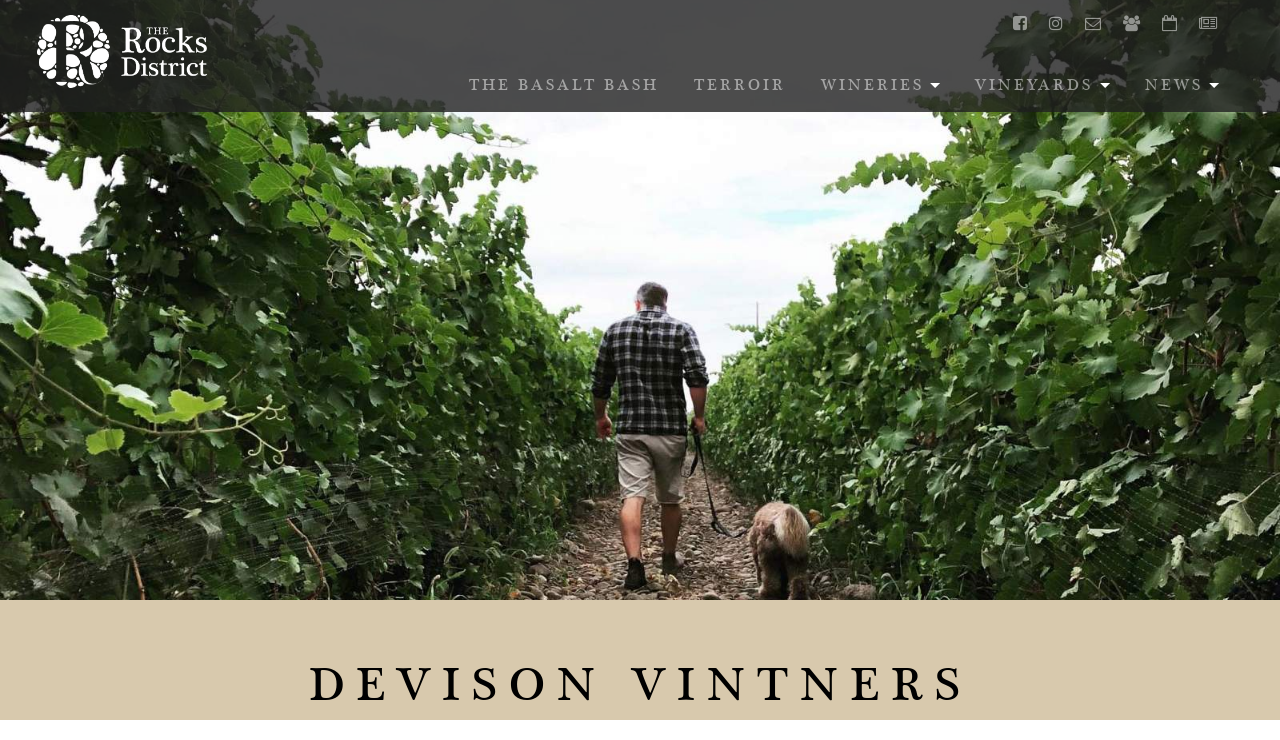

--- FILE ---
content_type: text/html; charset=UTF-8
request_url: https://therocksdistrict.com/wineries/devison-vintners
body_size: 4789
content:
<!DOCTYPE html>
<html class="no-js" lang="en">
<head>

<meta charset="utf-8" />
<meta name="viewport" content="width=device-width">

    <title> | The Rocks District</title>

    <meta name="description" content="">
    <meta name="keywords" content="">


    <link rel='canonical' href='https://therocksdistrict.com/wineries/devison-vintners' />

    <meta property='og:site_name' content='The Rocks District' />
    <meta property='og:title' content=" | The Rocks District" />
    <meta property='og:url' content="https://therocksdistrict.com/wineries/devison-vintners" />

    <meta name='twitter:card' content='summary' />
    <meta name='twitter:title' content="Devison Vintners | The Rocks District" />
    <meta name='twitter:description' content="" />
    <meta name='twitter:url' content="https://therocksdistrict.com/wineries/devison-vintners" />

<link rel="apple-touch-icon" sizes="180x180" href="/assets/favicon/apple-touch-icon.png">
<link rel="icon" type="image/png" sizes="32x32" href="/assets/favicon/favicon-32x32.png">
<link rel="icon" type="image/png" sizes="16x16" href="/assets/favicon/favicon-16x16.png">
<link rel="manifest" href="/assets/favicon/manifest.json">
<link rel="mask-icon" href="/assets/favicon/safari-pinned-tab.svg" color="#002a5c">
<link rel="shortcut icon" href="/assets/favicon/favicon.ico">
<meta name="msapplication-TileColor" content="#002a5c">
<meta name="msapplication-TileImage" content="/assets/favicon/mstile-144x144.png">
<meta name="msapplication-config" content="/assets/favicon/browserconfig.xml">
<meta name="theme-color" content="#002a5c">

<meta property="og:image" content="http://rocksdistrict.com/content/3-vineyards/slide-00011.jpg"/>

<link href="https://fonts.googleapis.com/css?family=Cormorant|Lato:300,400,700" rel="stylesheet">


<link rel="stylesheet" href="https://therocksdistrict.com/assets/css/site.css"><script src="https://therocksdistrict.com/assets/js/site.js"></script>
<script>document.cookie='resolution='+Math.max(window.innerWidth,window.innerHeight)+'; path=/';</script>

</head>
<body>

<header class="header--site">
<div class="grid-full">
    <!-- LOGO -->
    <div class="logo">
       <a href="/" title="View Home Page">
         <img class="fluid--img" src="https://therocksdistrict.com/content/rocks.png" alt="Winemaker: Peter Devison">
       </a>

       <!-- Mobile menu toggle button (hamburger/x icon) -->
       <button class="hamburger">Menu</button>

    </div>
    <!-- MENU -->
    <div class="menu">

    <nav class="secondary-menu">
      <ul>
  <li><a href="https://www.facebook.com/therocksdistrict" data-balloon="facebook" data-balloon-pos="down" target="_blank"><i class="fa fa-facebook-square" aria-hidden="true"></i></a>
  <li><a href="https://www.instagram.com/therocksdistrict_/" data-balloon="instagram" data-balloon-pos="down" target="_blank"><i class="fa fa-instagram" aria-hidden="true"></i></a>
<li>
  <a class=""  href="https://therocksdistrict.com/contact" data-balloon="Contact Us" data-balloon-pos="down">
     <i class="fa contact-link" aria-hidden="true"></i>
  </a>
</li>
<li>
  <a class=""  href="https://therocksdistrict.com/trade-partners" data-balloon="Partners" data-balloon-pos="down">
     <i class="fa trade-partners-link" aria-hidden="true"></i>
  </a>
</li>
<li>
  <a class=""  href="https://therocksdistrict.com/events" data-balloon="Events" data-balloon-pos="down">
     <i class="fa events-link" aria-hidden="true"></i>
  </a>
</li>
<li>
  <a class=""  href="https://therocksdistrict.com/presskit" data-balloon="Press Kit" data-balloon-pos="down">
     <i class="fa presskit-link" aria-hidden="true"></i>
  </a>
</li>
</ul>

<style>
 @media only screen and (max-width: 850px) {

.secondary-menu{
  padding-right:0 !important;
}
.secondary-menu ul{
  display:block;
  text-align:center !important;
}
}
</style>
    </nav>

    <nav class="main-menu">
          <ul id="main-menu" class="sm sm-epoch">
            <li>
          <a href="https://auctria.events/TheBasaltBash" target="_blank">The Basalt Bash</a>
        </li>
        <li>
      <a  href="https://therocksdistrict.com/terroir">Terroir</a>

      
    </li>
        <li>
      <a  class="active" href="https://therocksdistrict.com/wineries">Wineries</a>

            <ul class="sm-nowrap">
                <li>
          <a href="https://therocksdistrict.com/wineries/betz-family-winery">Betz Family Winery</a>
        </li>
                <li>
          <a href="https://therocksdistrict.com/wineries/bledsoe-mcdaniels">Bledsoe-McDaniels</a>
        </li>
                <li>
          <a href="https://therocksdistrict.com/wineries/canvasback">Canvasback</a>
        </li>
                <li>
          <a href="https://therocksdistrict.com/wineries/cougar-crest-winery">Cougar Crest Winery</a>
        </li>
                <li>
          <a href="https://therocksdistrict.com/wineries/delmas">Delmas</a>
        </li>
                <li>
          <a href="https://therocksdistrict.com/wineries/devison-vintners">Devison Vintners</a>
        </li>
                <li>
          <a href="https://therocksdistrict.com/wineries/dusted-valley">Dusted Valley</a>
        </li>
                <li>
          <a href="https://therocksdistrict.com/wineries/echolands-winery">Echolands Winery</a>
        </li>
                <li>
          <a href="https://therocksdistrict.com/wineries/eternal-wines">Eternal</a>
        </li>
                <li>
          <a href="https://therocksdistrict.com/wineries/force-majeure">Force Majeure</a>
        </li>
                <li>
          <a href="https://therocksdistrict.com/wineries/grosgrain-vineyards">Grosgrain Vineyards</a>
        </li>
                <li>
          <a href="https://therocksdistrict.com/wineries/maison-bleue">Maison Bleue</a>
        </li>
                <li>
          <a href="https://therocksdistrict.com/wineries/proper-winery">Proper Winery</a>
        </li>
                <li>
          <a href="https://therocksdistrict.com/wineries/pasxa-wines">P&Aacute;&Scaron;XA Wines</a>
        </li>
                <li>
          <a href="https://therocksdistrict.com/wineries/rasa-vineyards">Rasa Vineyards</a>
        </li>
                <li>
          <a href="https://therocksdistrict.com/wineries/rotie-cellars">Rotie Cellars</a>
        </li>
                <li>
          <a href="https://therocksdistrict.com/wineries/saviah-cellars">Saviah Cellars</a>
        </li>
                <li>
          <a href="https://therocksdistrict.com/wineries/seven-hills-winery">Seven Hills Winery</a>
        </li>
                <li>
          <a href="https://therocksdistrict.com/wineries/siren-song-wines">Siren Song Vineyard Estate &amp; Winery</a>
        </li>
                <li>
          <a href="https://therocksdistrict.com/wineries/sleight-of-hand-cellars">Sleight of Hand Cellars</a>
        </li>
                <li>
          <a href="https://therocksdistrict.com/wineries/the-walls-vineyards">The Walls Vineyards</a>
        </li>
                <li>
          <a href="https://therocksdistrict.com/wineries/valdemar-estates">Valdemar Estates</a>
        </li>
                <li>
          <a href="https://therocksdistrict.com/wineries/violet-vines">Violet Vines</a>
        </li>
                <li>
          <a href="https://therocksdistrict.com/wineries/walla-walla-vintners">Walla Walla Vintners</a>
        </li>
                <li>
          <a href="https://therocksdistrict.com/wineries/watermill-winery">Watermill Winery</a>
        </li>
              </ul>
      
    </li>
        <li>
      <a  href="https://therocksdistrict.com/vineyards">Vineyards</a>

            <ul class="sm-nowrap">
                <li>
          <a href="https://therocksdistrict.com/vineyards/a-k-estates">A &amp; K Estates</a>
        </li>
                <li>
          <a href="https://therocksdistrict.com/vineyards/old-stones">Ancient Stones</a>
        </li>
                <li>
          <a href="https://therocksdistrict.com/vineyards/borderlands">Borderlands</a>
        </li>
                <li>
          <a href="https://therocksdistrict.com/vineyards/broken-plow">Broken Plow</a>
        </li>
                <li>
          <a href="https://therocksdistrict.com/vineyards/cougar-hills-vineyard">Cougar Hills Vineyard</a>
        </li>
                <li>
          <a href="https://therocksdistrict.com/vineyards/freewater-rocks-vineyard">Freewater Rocks</a>
        </li>
                <li>
          <a href="https://therocksdistrict.com/vineyards/funk-estate-vineyard">Funk Estate Vineyard</a>
        </li>
                <li>
          <a href="https://therocksdistrict.com/vineyards/hallowed-stones">Hallowed Stones</a>
        </li>
                <li>
          <a href="https://therocksdistrict.com/vineyards/le-mani">Le Mani</a>
        </li>
                <li>
          <a href="https://therocksdistrict.com/vineyards/lefore-vineyard">LeFore Vineyard</a>
        </li>
                <li>
          <a href="https://therocksdistrict.com/vineyards/maison-bleue-estate">Maison Bleue Estate</a>
        </li>
                <li>
          <a href="https://therocksdistrict.com/vineyards/mlmg">MLMG</a>
        </li>
                <li>
          <a href="https://therocksdistrict.com/vineyards/noble-rock">Noble Rock</a>
        </li>
                <li>
          <a href="https://therocksdistrict.com/vineyards/orselli-vineyard">Orselli Vineyard</a>
        </li>
                <li>
          <a href="https://therocksdistrict.com/vineyards/petros-vineyard">Petros Vineyard</a>
        </li>
                <li>
          <a href="https://therocksdistrict.com/vineyards/proper-estate-vineyard">Proper Estate Vineyard</a>
        </li>
                <li>
          <a href="https://therocksdistrict.com/vineyards/rasa-estate">Rasa Estate</a>
        </li>
                <li>
          <a href="https://therocksdistrict.com/vineyards/rock-garden">Rockgarden Estate</a>
        </li>
                <li>
          <a href="https://therocksdistrict.com/vineyards/rotie-rocks">Rotie Rocks</a>
        </li>
                <li>
          <a href="https://therocksdistrict.com/vineyards/san-tomasso">San Tomasso</a>
        </li>
                <li>
          <a href="https://therocksdistrict.com/vineyards/set-in-stone">Set in Stone</a>
        </li>
                <li>
          <a href="https://therocksdistrict.com/vineyards/shw-estate-vineyard">SHW Estate Vineyard</a>
        </li>
                <li>
          <a href="https://therocksdistrict.com/vineyards/sjr-vineyard">SJR Vineyard</a>
        </li>
                <li>
          <a href="https://therocksdistrict.com/vineyards/stone-pyre">Stone Pyre</a>
        </li>
                <li>
          <a href="https://therocksdistrict.com/vineyards/stoney-vine">Stoney Vine</a>
        </li>
                <li>
          <a href="https://therocksdistrict.com/vineyards/stones-speak-vineyard">The Stones Speak Vineyard</a>
        </li>
                <li>
          <a href="https://therocksdistrict.com/vineyards/valdemar">Valdemar Estates Vineyard</a>
        </li>
                <li>
          <a href="https://therocksdistrict.com/vineyards/walla-walla-land-company">Walla Walla Land Company</a>
        </li>
                <li>
          <a href="https://therocksdistrict.com/vineyards/watermill-estate-vineyard">Watermill Estate Vineyard</a>
        </li>
                <li>
          <a href="https://therocksdistrict.com/vineyards/waterstone-vineyard">Waterstone Vineyard</a>
        </li>
                <li>
          <a href="https://therocksdistrict.com/vineyards/yellow-jacket-vineyard">Yellow Jacket Vineyard</a>
        </li>
              </ul>
      
    </li>
        <li>
      <a  href="https://therocksdistrict.com/news">News</a>

            <ul class="sm-nowrap">
                <li>
          <a href="https://therocksdistrict.com/news/a-week-in-the-rocks-disctrict">A Week in the Rocks District</a>
        </li>
                <li>
          <a href="https://therocksdistrict.com/news/international-wine-review-rocks-district-report">International Wine Review: Rocks District Report</a>
        </li>
                <li>
          <a href="https://therocksdistrict.com/news/marquis-tv-rocks-episode">Marquis TV Rocks Episode</a>
        </li>
                <li>
          <a href="https://therocksdistrict.com/news/oregon-wine-press">Oregon Wine Press</a>
        </li>
                <li>
          <a href="https://therocksdistrict.com/news/rock-solid">Oregon Wine Press: Rock Solid</a>
        </li>
                <li>
          <a href="https://therocksdistrict.com/news/oregons-newest-ava-attracting-development">Oregon&rsquo;s newest AVA attracting development</a>
        </li>
                <li>
          <a href="https://therocksdistrict.com/news/outsider-s-view-of-freewater">Outsider's View of Freewater, By George B. Sanderson in 1906.</a>
        </li>
                <li>
          <a href="https://therocksdistrict.com/news/seattlemet-a-taster-s-guide-to-the-rocks">Seattle Met: A Taster's Guide to the Rocks</a>
        </li>
                <li>
          <a href="https://therocksdistrict.com/news/sera-design-project-discovery">Sera Design: Project Discovery</a>
        </li>
                <li>
          <a href="https://therocksdistrict.com/news/sip-magazine-features-rocks-district">Sip Magazine Features Rocks District</a>
        </li>
                <li>
          <a href="https://therocksdistrict.com/news/the-future-of-wine-on-the-rocks">The Future of Wine on The Rocks</a>
        </li>
                <li>
          <a href="https://therocksdistrict.com/news/the-winespeed-blog-syrah-unleashed">The Winespeed Blog: Syrah Unleashed</a>
        </li>
                <li>
          <a href="https://therocksdistrict.com/news/union-bulletin-wine-from-stone">Union Bulletin ~ Wine from stone</a>
        </li>
                <li>
          <a href="https://therocksdistrict.com/news/vino-sphere-cross-border-cooperation">Vino-Sphere: Cross Border Cooperation</a>
        </li>
                <li>
          <a href="https://therocksdistrict.com/news/walla-walla-the-next-wave">Walla Walla: The Next Wave</a>
        </li>
                <li>
          <a href="https://therocksdistrict.com/news/wine-business-monthly">Wine Business Monthly</a>
        </li>
                <li>
          <a href="https://therocksdistrict.com/news/wine-business-the-basalt-bash-raises-75k">Wine Business: The Basalt Bash raises $75K</a>
        </li>
                <li>
          <a href="https://therocksdistrict.com/news/turning-rocks-into-wine">Wine Enthusiast: Turning Rocks into Wine</a>
        </li>
              </ul>
      
    </li>
      </ul>
    </nav>
    </div>
</div>
</header>

	<div class="poster" style="background-image:url(https://therocksdistrict.com/content/2-wineries/25-devison-vintners/poster2.jpg);">&nbsp;</div>
<style>
	.poster[style*="walla-vintners/gallery-2.jpg"] {
    background-position: 50% 20% !important;
}
</style>
<header class="page--header" data-scroll-index="0">
<div class="header--inner">
<h1>Devison Vintners</h1>
<a data-scroll-goto="1" class="nav-ball"><span class="fa fa-arrow-down"></span></a>
</div>
</header>

<div class="winery--info">

	<div class="winery--stats">
	<img src="https://therocksdistrict.com/content/2-wineries/25-devison-vintners/logo.png" class="fluid--img winery--logo" alt="Devison Vintners">

		<div id="map"></div>
<script>
  function initMap() {

    var myLatLng = {lat:  46.0104847, lng: -118.3171882};

    var mapDiv = document.getElementById('map');
    var map = new google.maps.Map(mapDiv, {
        center: myLatLng,
                zoom: 16
    });
    var marker = new google.maps.Marker({
      position: myLatLng,
      map: map,
      title: 'Devison Vintners'
    });

  }
</script>
<script async defer
     src="https://maps.googleapis.com/maps/api/js?key=AIzaSyDUuzVUTMjg0uaPpYR25ukV__6YG7t-AFU&callback=initMap">
 </script>
	
	<p>Small lot native wines with complexity, depth and character that showcase the typicity of Washington’s best Vineyards.</p>
	<ul class="social-links">

		
		<li>
			<a target="_blank" title="facebook" href="https://www.facebook.com/Devison-Vintners-638722403210686/?modal=admin_todo_tour"><i class="fa fa-facebook" aria-hidden="true"></i></a>
		</li>
		<li>
			<a target="_blank" title="instagram" href="https://www.instagram.com/devison_vintners"><i class="fa fa-instagram" aria-hidden="true"></i></a>
		</li>
		<li>
			<a target="_blank" title="website" href="http://devisonvintners.com"><i class="fa fa-external-link" aria-hidden="true"></i></a>
		</li>
		<li>
			<a target="_blank" title="email" href="info@devisonvintners.com"><i class="fa fa-envelope-o" aria-hidden="true"></i></a>
		</li>
	</ul>
	<h3>Location</h3>
	<address>
		4122 Powerline Rd,<br/>
		Walla Walla, 99362	</address>

		<p>Call: 206.601.8051</p>

	<h3>Hours</h3>
	<p>By Appointment</p>







	</div>

	<div class="winery--detail" >

	<p>Both Peter and Kelsey have spent most of their entire adult careers in the wine industry. From dusting shelves, sales, marketing, imports, viticulture and winemaking they have touched most every side of the industry. Peter has been a head winemaker in Washington state for the past 15 years and Kelsey has spent her time on the sales, marketing and import side. </p>
<p>Devison Vintners brings to life a combined vision of the two and opens up a creative outlet to make the wines they love. Small lot native wines with complexity, depth and character that showcase the typicity of Washington’s best vineyards.</p>
	
	<!-- winemaker -->
	<div id="winemaker" class="winemaker--profile" data-scroll-index="1">
	<h1>Winemaker: Peter Devison</h1>


				
				<img class="fluid--img" src="https://therocksdistrict.com/content/2-wineries/25-devison-vintners/devison-6.jpg" alt="Winemaker: Peter Devison">


				

	<p>Peter Devison grew up in Halifax, Nova Scotia. His passion for wine began when he moved across the country to attend the University of British Columbia and later traveled to New Zealand where he earned his Bachelor’s Degree in Oenology and Viticulture from Lincoln University. Peter has been a head winemaker in Washington state for the past 15 years, most recently at EFESTE and Cadaretta. </p>
<p>Peter has won many accolades for his unique approach to winemaking and has been featured in various publications in praise of his artistry and philosophy of winemaking.</p>



	</div>
		<a data-scroll-goto="2" class="nav-ball"><span class="fa fa-arrow-down"></span></a>

	<!-- / winemaker -->


		<!-- winery gallery -->
		<div class="winery--gallery" data-scroll-index="2">
				</div>


	</div>

	<div class="back-to-top" data-scroll-index="2">
			<a data-scroll-goto="0" class="nav-ball"><span class="fa fa-arrow-up"></span></a>
	</div>



	</div>

	<footer>
			<section class="footer">
			  <ul>
			    			    <li>
			      <a  href="https://therocksdistrict.com/terroir">Terroir</a>
			    </li>
			    			    <li>
			      <a class="active" href="https://therocksdistrict.com/wineries">Wineries</a>
			    </li>
			    			    <li>
			      <a  href="https://therocksdistrict.com/vineyards">Vineyards</a>
			    </li>
			    			    <li>
			      <a  href="https://therocksdistrict.com/news">News</a>
			    </li>
			    			    <li>
			      <a  href="https://therocksdistrict.com/contact">Contact Us</a>
			    </li>
			    			    <li>
			      <a  href="https://therocksdistrict.com/trade-partners">Partners</a>
			    </li>
			    			    <li>
			      <a  href="https://therocksdistrict.com/events">Events</a>
			    </li>
			    			    <li>
			      <a  href="https://therocksdistrict.com/presskit">Press Kit</a>
			    </li>
			    			  </ul>


				<div class="social">
<a href="https://areni.global" target="_blank">ARENI Global</a><br/>
				      <!--<a href="#" target="_blank"><img src="/assets/images/Twitter.svg" class="svg twitter"  alt=""></a>
				      <a href="#" target="_blank"><img src="/assets/images/Facebook.svg" class="svg facebook"  alt=""></a><br/>-->
				      <a href="http://www.wallawallawine.com" target="_blank">Walla Walla Valley Wine Alliance</a>
				<a href="https://www.washingtonwine.org/" target="_blank">Washington State WIne</a>
				<a href="http://www.oregonwine.org/" target="_blank">Oregon Wine Board</a>
				<a href="http://m-f.town" target="_blank">City of Milton-Freewater</a>
				</div>


			</section>
	</footer>

</body>
</html>


--- FILE ---
content_type: text/css
request_url: https://therocksdistrict.com/assets/css/site.css
body_size: 31100
content:
/*! normalize.css v8.0.1 | MIT License | github.com/necolas/normalize.css */

/* Document
   ========================================================================== */

/**
 * 1. Correct the line height in all browsers.
 * 2. Prevent adjustments of font size after orientation changes in iOS.
 */

html {
  line-height: 1.15; /* 1 */
  -webkit-text-size-adjust: 100%; /* 2 */
}

/* Sections
   ========================================================================== */

/**
 * Remove the margin in all browsers.
 */

body {
  margin: 0;
}

/**
 * Render the `main` element consistently in IE.
 */

main {
  display: block;
}

/**
 * Correct the font size and margin on `h1` elements within `section` and
 * `article` contexts in Chrome, Firefox, and Safari.
 */

h1 {
  font-size: 2em;
  margin: 0.67em 0;
}

/* Grouping content
   ========================================================================== */

/**
 * 1. Add the correct box sizing in Firefox.
 * 2. Show the overflow in Edge and IE.
 */

hr {
  box-sizing: content-box; /* 1 */
  height: 0; /* 1 */
  overflow: visible; /* 2 */
}

/**
 * 1. Correct the inheritance and scaling of font size in all browsers.
 * 2. Correct the odd `em` font sizing in all browsers.
 */

pre {
  font-family: monospace, monospace; /* 1 */
  font-size: 1em; /* 2 */
}

/* Text-level semantics
   ========================================================================== */

/**
 * Remove the gray background on active links in IE 10.
 */

a {
  background-color: transparent;
}

/**
 * 1. Remove the bottom border in Chrome 57-
 * 2. Add the correct text decoration in Chrome, Edge, IE, Opera, and Safari.
 */

abbr[title] {
  border-bottom: none; /* 1 */
  text-decoration: underline; /* 2 */
  text-decoration: underline dotted; /* 2 */
}

/**
 * Add the correct font weight in Chrome, Edge, and Safari.
 */

b,
strong {
  font-weight: bolder;
}

/**
 * 1. Correct the inheritance and scaling of font size in all browsers.
 * 2. Correct the odd `em` font sizing in all browsers.
 */

code,
kbd,
samp {
  font-family: monospace, monospace; /* 1 */
  font-size: 1em; /* 2 */
}

/**
 * Add the correct font size in all browsers.
 */

small {
  font-size: 80%;
}

/**
 * Prevent `sub` and `sup` elements from affecting the line height in
 * all browsers.
 */

sub,
sup {
  font-size: 75%;
  line-height: 0;
  position: relative;
  vertical-align: baseline;
}

sub {
  bottom: -0.25em;
}

sup {
  top: -0.5em;
}

/* Embedded content
   ========================================================================== */

/**
 * Remove the border on images inside links in IE 10.
 */

img {
  border-style: none;
}

/* Forms
   ========================================================================== */

/**
 * 1. Change the font styles in all browsers.
 * 2. Remove the margin in Firefox and Safari.
 */

button,
input,
optgroup,
select,
textarea {
  font-family: inherit; /* 1 */
  font-size: 100%; /* 1 */
  line-height: 1.15; /* 1 */
  margin: 0; /* 2 */
}

/**
 * Show the overflow in IE.
 * 1. Show the overflow in Edge.
 */

button,
input { /* 1 */
  overflow: visible;
}

/**
 * Remove the inheritance of text transform in Edge, Firefox, and IE.
 * 1. Remove the inheritance of text transform in Firefox.
 */

button,
select { /* 1 */
  text-transform: none;
}

/**
 * Correct the inability to style clickable types in iOS and Safari.
 */

button,
[type="button"],
[type="reset"],
[type="submit"] {
  -webkit-appearance: button;
}

/**
 * Remove the inner border and padding in Firefox.
 */

button::-moz-focus-inner,
[type="button"]::-moz-focus-inner,
[type="reset"]::-moz-focus-inner,
[type="submit"]::-moz-focus-inner {
  border-style: none;
  padding: 0;
}

/**
 * Restore the focus styles unset by the previous rule.
 */

button:-moz-focusring,
[type="button"]:-moz-focusring,
[type="reset"]:-moz-focusring,
[type="submit"]:-moz-focusring {
  outline: 1px dotted ButtonText;
}

/**
 * Correct the padding in Firefox.
 */

fieldset {
  padding: 0.35em 0.75em 0.625em;
}

/**
 * 1. Correct the text wrapping in Edge and IE.
 * 2. Correct the color inheritance from `fieldset` elements in IE.
 * 3. Remove the padding so developers are not caught out when they zero out
 *    `fieldset` elements in all browsers.
 */

legend {
  box-sizing: border-box; /* 1 */
  color: inherit; /* 2 */
  display: table; /* 1 */
  max-width: 100%; /* 1 */
  padding: 0; /* 3 */
  white-space: normal; /* 1 */
}

/**
 * Add the correct vertical alignment in Chrome, Firefox, and Opera.
 */

progress {
  vertical-align: baseline;
}

/**
 * Remove the default vertical scrollbar in IE 10+.
 */

textarea {
  overflow: auto;
}

/**
 * 1. Add the correct box sizing in IE 10.
 * 2. Remove the padding in IE 10.
 */

[type="checkbox"],
[type="radio"] {
  box-sizing: border-box; /* 1 */
  padding: 0; /* 2 */
}

/**
 * Correct the cursor style of increment and decrement buttons in Chrome.
 */

[type="number"]::-webkit-inner-spin-button,
[type="number"]::-webkit-outer-spin-button {
  height: auto;
}

/**
 * 1. Correct the odd appearance in Chrome and Safari.
 * 2. Correct the outline style in Safari.
 */

[type="search"] {
  -webkit-appearance: textfield; /* 1 */
  outline-offset: -2px; /* 2 */
}

/**
 * Remove the inner padding in Chrome and Safari on macOS.
 */

[type="search"]::-webkit-search-decoration {
  -webkit-appearance: none;
}

/**
 * 1. Correct the inability to style clickable types in iOS and Safari.
 * 2. Change font properties to `inherit` in Safari.
 */

::-webkit-file-upload-button {
  -webkit-appearance: button; /* 1 */
  font: inherit; /* 2 */
}

/* Interactive
   ========================================================================== */

/*
 * Add the correct display in Edge, IE 10+, and Firefox.
 */

details {
  display: block;
}

/*
 * Add the correct display in all browsers.
 */

summary {
  display: list-item;
}

/* Misc
   ========================================================================== */

/**
 * Add the correct display in IE 10+.
 */

template {
  display: none;
}

/**
 * Add the correct display in IE 10.
 */

[hidden] {
  display: none;
}

@charset "UTF-8";
.btn, .btn--news, .slider--button, .section--button, .hamburger {
  font-family: inherit;
  line-height: normal;
  display: inline-block;
  margin: 0;
  padding: 0.5rem;
  font-weight: 500;
}

.icon-leftarrow-left:before, .icon-leftarrow-right:after, .icon-rightarrow-left:before, .icon-rightarrow-right:after, .icon-downarrow-left:before, .icon-downarrow-right:after, .icon-uparrow-left:before, .icon-uparrow-right:after, .icon-singlechevron-left:before, .icon-singlechevron-right:after, .icon-doublechevron-left:before, .icon-doublechevron-right:after {
  display: inline-block;
}

.icon-leftarrow-left:before, .icon-rightarrow-left:before, .icon-downarrow-left:before, .icon-uparrow-left:before, .icon-singlechevron-left:before, .icon-doublechevron-left:before {
  margin: 0 .5rem 0 0;
}

.icon-leftarrow-right:after, .icon-rightarrow-right:after, .icon-downarrow-right:after, .icon-uparrow-right:after, .icon-singlechevron-right:after, .icon-doublechevron-right:after {
  margin: 0 0 0 .5rem;
}

.icon-leftarrow-left:before, .icon-leftarrow-right:after, .icon-rightarrow-left:before, .icon-rightarrow-right:after, .icon-downarrow-left:before, .icon-downarrow-right:after, .icon-uparrow-left:before, .icon-uparrow-right:after, .icon-singlechevron-left:before, .icon-singlechevron-right:after, .icon-doublechevron-left:before, .icon-doublechevron-right:after {
  font-weight: 500;
}

.icon-leftarrow-left:before {
  content: '\2190';
}

.icon-leftarrow-right:after {
  content: '\2192';
}

.icon-rightarrow-left:before {
  content: '\2192';
}

.icon-rightarrow-right:after {
  content: '\2192';
}

.icon-downarrow-left:before {
  content: '\2193';
}

.icon-downarrow-right:after {
  content: '\2193';
}

.icon-uparrow-left:before {
  content: '\2191';
}

.icon-uparrow-right:after {
  content: '\2191';
}

.icon-singlechevron-left:before {
  content: '\2039';
}

.icon-singlechevron-right:after {
  content: '\203A';
}

.icon-doublechevron-left:before {
  content: '\AB';
}

.icon-doublechevron-right:after {
  content: '\BB';
}

html {
  font-size: 75%;
  -webkit-font-smoothing: antialiased;
}

@media only screen and (min-width: 320px) {
  html {
    font-size: 81.25%;
  }
}

@media only screen and (min-width: 480px) {
  html {
    font-size: 87.5%;
  }
}

@media only screen and (min-width: 640px) {
  html {
    font-size: 93.75%;
  }
}

@media only screen and (min-width: 800px) {
  html {
    font-size: 100%;
  }
}

@media only screen and (min-width: 960px) {
  html {
    font-size: 112.5%;
  }
}

@media only screen and (min-width: 1140px) {
  html {
    font-size: 125%;
  }
}

/*
    pesticide v0.1.0 . @mrmrs . MIT
*/
.skippr {
  width: 100%;
  height: 100%;
  position: relative;
  overflow: hidden;
}

.skippr > div {
  position: absolute;
  width: 100%;
  height: 100%;
  background-size: cover;
  background-position: 50% 62.5%;
}

.skippr > img {
  position: absolute;
  top: 50%;
  left: 50%;
  -webkit-transform: translate(-50%, -50%);
  transform: translate(-50%, -50%);
  width: 100%;
  min-height: 100%;
}

.skippr-nav-container {
  position: absolute;
  left: 50%;
  -webkit-transform: translate(-50%, 0);
  transform: translate(-50%, 0);
  -moz-transform: translate(-50%, 0);
  -ms-transform: translate(-50%, 0);
  bottom: 25px;
  overflow: auto;
  z-index: 999;
}

.skippr-nav-element {
  cursor: pointer;
  float: left;
  background-color: rgba(255, 255, 255, 0.5);
  -webkit-transition: all .25s linear;
  transition: all .25s linear;
}

.skippr-nav-element-bubble {
  width: 12px;
  height: 12px;
  border-radius: 50%;
  margin: 0 4px;
}

.skippr-nav-element-block {
  width: 60px;
  height: 10px;
}

.skippr-nav-element:hover, .skippr-nav-element-active {
  background-color: #fff;
}

.skippr-arrow {
  position: absolute;
  z-index: 999;
  top: 50%;
  -webkit-transform: translate(0%, -50%);
  transform: translate(0%, -50%);
  width: 30px;
  height: 30px;
  transform-origin: center center;
  -webkit-transform-origin: top left;
  cursor: pointer;
}

.skippr-previous {
  left: 2.5%;
  -webkit-transform: rotate(-45deg);
  transform: rotate(-45deg);
  border-top: 2px solid white;
  border-left: 2px solid white;
}

.skippr-next {
  right: 3.5%;
  -webkit-transform: rotate(-45deg);
  transform: rotate(-45deg);
  border-bottom: 2px solid white;
  border-right: 2px solid white;
}

/* SmartMenus Core CSS (it's not recommended editing this)
===============================================================*/
.sm, .sm ul, .sm li {
  display: block;
  list-style: none;
  padding: 0;
  margin: 0;
  line-height: normal;
  direction: ltr;
}

ul.sm ul {
  position: absolute;
  top: -999999px;
  width: 100px;
}

ul.sm li {
  position: relative;
  float: left;
}

ul.sm a {
  position: relative;
  display: block;
  white-space: nowrap;
}

ul.sm a.disabled {
  cursor: default;
}

.sm-rtl, .sm-rtl ul, .sm-rtl li {
  direction: rtl;
}

ul.sm-rtl li {
  float: right;
}

ul.sm ul li, ul.sm-vertical li {
  float: none;
}

ul.sm ul a, ul.sm-vertical a {
  white-space: normal;
}

ul.sm ul.sm-nowrap > li > a {
  white-space: nowrap;
}

ul.sm:after {
  content: "\A0";
  display: block;
  height: 0;
  font: 0/0 serif;
  clear: both;
  visibility: hidden;
  overflow: hidden;
}

ul.sm, ul.sm *, ul.sm *:before, ul.sm *:after {
  -webkit-box-sizing: border-box;
  box-sizing: border-box;
}

ul.sm {
  -webkit-tap-highlight-color: rgba(0, 0, 0, 0);
}

/*
---------------------------------------------------------------
  Note that styles you apply to the main menu items are inherited by the sub menus items too.
  If you'd like to avoid this, you could use child selectors (not supported by IE6) - for example:
  .sm-epoch > li > a { ... } instead of .sm-epoch a { ... }
---------------------------------------------------------------*/
#main-menu {
  clear: both;
}

/* Menu box
===================*/
.sm-epoch {
  background: transparent;
  text-transform: uppercase;
  letter-spacing: 2px;
}

.sm-epoch ul {
  border: none;
  z-index: 1000;
  background: #202020;
  -webkit-box-shadow: 0 0.3125rem 0.5625rem rgba(0, 0, 0, 0.2);
          box-shadow: 0 0.3125rem 0.5625rem rgba(0, 0, 0, 0.2);
}

/* first sub level carets */
/* Menu items
===================*/
.sm-epoch a {
  padding: .25rem .75rem;
  color: rgba(255, 255, 255, 0.5);
  font-size: .8rem;
  line-height: 1rem;
  letter-spacing: 3px;
  font-family: "PlantagenetCherokee", Constantia, "Lucida Bright", Lucidabright, "Lucida Serif", Lucida, "DejaVu Serif", "Bitstream Vera Serif", "Liberation Serif", Georgia, serif;
  font-weight: 400;
  text-decoration: none;
  background-color: transparent;
  border-radius: 1rem;
}

.sm-epoch li > a {
  text-align: center;
}

.sm-epoch li > ul > li a {
  border-radius: 0;
  font-size: .6rem;
}

.sm-epoch a.highlighted,
.sm-epoch a:active,
.sm-epoch a:focus,
.sm-epoch a:hover {
  color: rgba(255, 255, 255, 0.7);
  background: #f39c12;
}

.sm-epoch-vertical a.highlighted,
.sm-epoch-vertical a:active,
.sm-epoch-vertical a:focus,
.sm-epoch-vertical a:hover {
  background: #f39c12;
}

.sm-epoch a.has-submenu {
  padding-right: 1.563rem;
  border-radius: 1rem 1rem 0 0;
}

.sm-epoch ul a,
.sm-epoch-vertical a {
  padding: .5rem;
}

.sm-epoch ul a.has-submenu,
.sm-epoch-vertical a.has-submenu {
  padding-right: 2.5rem;
}

.sm-epoch ul a.highlighted,
.sm-epoch ul a:active,
.sm-epoch ul a:focus,
.sm-epoch ul a:hover {
  color: rgba(255, 255, 255, 0.7);
  background: #cd820a;
}

/* current items - add the class manually to some item or check the "markCurrentItem" script option */
.sm-epoch a.current,
.sm-epoch a.current:active,
.sm-epoch a.current:focus,
.sm-epoch a.current:hover {
  color: rgba(255, 255, 255, 0.7);
  background: transparent;
}

/* Sub menu indicators
===================*/
.sm-epoch a span.sub-arrow {
  position: absolute;
  right: .75rem;
  top: 50%;
  margin-top: -0.1875rem;
  /* we will use one-side border to create a triangle so that we don't use a real background image, of course, you can use a real image if you like too */
  width: 0;
  height: 0;
  overflow: hidden;
  border-width: .25rem;
  /* tweak size of the arrow */
  border-style: solid dashed dashed dashed;
  border-color: white transparent transparent;
}

.sm-epoch ul a span.sub-arrow,
.sm-epoch-vertical a span.sub-arrow {
  right: .9375rem;
  top: 50%;
  margin-top: -0.3125rem;
  border-width: .3125rem;
  border-style: dashed dashed dashed solid;
  border-color: transparent transparent transparent white;
}

/* Scrolling arrows containers for tall sub menus - test sub menu: "Sub test" -> "more..." -> "more..." in the default download package
===================*/
.sm-epoch span.scroll-down,
.sm-epoch span.scroll-up {
  position: absolute;
  display: none;
  visibility: hidden;
  overflow: hidden;
  background: transparent;
  height: 1.25rem;
  /* width and position will be automatically set by the script */
}

.sm-epoch span.scroll-down:hover,
.sm-epoch span.scroll-up:hover {
  background: rgba(0, 0, 0, 0);
}

.sm-epoch span.scroll-down-arrow,
.sm-epoch span.scroll-up-arrow {
  position: absolute;
  top: 0;
  left: 50%;
  margin-left: -0.375rem;
  /* we will use one-side border to create a triangle so that we don't use a real background image, of course, you can use a real image if you like too */
  width: 0;
  height: 0;
  overflow: hidden;
  border-width: .375rem;
  /* tweak size of the arrow */
  border-style: dashed dashed solid dashed;
  border-color: transparent transparent white transparent;
}

.sm-epoch span.scroll-up:hover span.scroll-up-arrow {
  border-color: transparent transparent white transparent;
}

.sm-epoch span.scroll-down-arrow {
  top: .5rem;
  border-style: solid dashed dashed dashed;
  border-color: white transparent transparent transparent;
}

.sm-epoch span.scroll-down:hover span.scroll-down-arrow {
  border-color: white transparent transparent transparent;
}

/*
---------------------------------------------------------------
  Responsiveness
  These will make the sub menus collapsible when the screen width is too small.
---------------------------------------------------------------*/
/* decrease horizontal main menu items left/right padding to avoid wrapping */
@media screen and (max-width: 1000px) {
  .sm-epoch:not(.sm-epoch-vertical) > li > a {
    padding-left: .5rem;
    padding-right: .5rem;
  }
  .sm-epoch:not(.sm-epoch-vertical) > li > a.has-submenu {
    padding-right: 1.563rem;
  }
}

@media screen and (max-width: 900px) {
  .sm-epoch:not(.sm-epoch-vertical) > li > a {
    padding-left: .1875rem;
    padding-right: .1875rem;
  }
  .sm-epoch:not(.sm-epoch-vertical) > li > a.has-submenu {
    padding-right: 1.563rem;
  }
}

@media screen and (max-width: 850px) {
  /* The following will make the sub menus collapsible for small screen devices (it's not recommended editing these) */
  ul.sm-epoch {
    width: auto !important;
  }
  ul.sm-epoch ul {
    display: none;
    position: static !important;
    top: auto !important;
    left: auto !important;
    margin-left: 0 !important;
    margin-top: 0 !important;
    width: auto !important;
    min-width: 0 !important;
    max-width: none !important;
  }
  ul.sm-epoch > li {
    float: none;
  }
  ul.sm-epoch > li > a,
  ul.sm-epoch ul.sm-nowrap > li > a {
    white-space: normal;
  }
  ul.sm-epoch iframe {
    display: none;
  }
  /* Uncomment this rule to disable completely the sub menus for small screen devices */
  /*.sm-epoch ul, .sm-epoch span.sub-arrow, .sm-epoch iframe {
      display:none !important;
  }*/
  /* Menu box
  ===================*/
  .sm-epoch {
    padding: 0;
  }
  .sm-epoch ul {
    border: 0;
    padding: 0;
    /* darken the background of the sub menus */
    background: rgba(216, 201, 173, 0.2);
    -webkit-box-shadow: none;
    box-shadow: none;
  }
  /* no carets */
  .sm-epoch > li > ul:after,
  .sm-epoch > li > ul:before {
    display: none;
  }
  /* Menu items
  ===================*/
  .sm-epoch a {
    padding: .8125rem .3125rem .8125rem 1.75rem !important;
    color: rgba(255, 255, 255, 0.5) !important;
  }
  .sm-epoch a.current {
    color: rgba(255, 255, 255, 0.7) !important;
  }
  /* add some text indentation for the 2+ level sub menu items */
  .sm-epoch ul a {
    border-left: .5rem solid transparent;
  }
  .sm-epoch ul ul a {
    border-left: 1rem solid transparent;
  }
  .sm-epoch ul ul ul a {
    border-left: 1.5rem solid transparent;
  }
  .sm-epoch ul ul ul ul a {
    border-left: 2rem solid transparent;
  }
  .sm-epoch ul ul ul ul ul a {
    border-left: 2.5rem solid transparent;
  }
  /* Sub menu indicators
  ===================*/
  .sm-epoch a span.sub-arrow,
  .sm-epoch ul a span.sub-arrow {
    top: 50%;
    margin-top: -0.5625rem;
    right: auto;
    left: .375rem;
    margin-left: 0;
    width: 1.063rem;
    height: 1.063rem;
    font: normal 1rem/1rem monospace !important;
    text-align: center;
    border: 0;
    text-shadow: none;
    color: #D8C9AD;
  }
  /* Hide sub indicator when item is expanded - we enable the item link when it's expanded */
  .sm-epoch a.highlighted span.sub-arrow {
    display: none !important;
  }
  /* Items separators
  ===================*/
  .sm-epoch li {
    border-top: 1px solid rgba(216, 201, 173, 0.05);
  }
  .sm-epoch > li:first-child {
    border-top: 0;
  }
}

@media screen and (min-width: 850px) {
  #main-menu.sm.sm-epoch > li:not(:nth-child(-n+4)) ul {
    display: none;
  }
}

.main-menu #main-menu {
  margin-right: 2.3rem;
}

.secondary-menu {
  padding: 0.5rem 3rem 1.8rem 0;
}

.secondary-menu i.contact-link:before {
  content: "\F003";
}

.secondary-menu i.trade-partners-link:before {
  content: "\F0C0";
}

.secondary-menu i.events-link:before {
  content: "\F133";
}

.secondary-menu i.presskit-link:before {
  content: "\F1EA";
}

.secondary-menu ul {
  margin: 0;
  padding: 0;
  list-style: none;
  text-align: right;
}

@media screen and (max-width: 850px) {
  .secondary-menu ul {
    display: none;
  }
}

.secondary-menu li {
  display: inline;
  margin: 0 8px;
}

.secondary-menu li:last-child {
  margin: 0 0 0 8px;
}

.secondary-menu a {
  text-transform: uppercase;
  color: rgba(255, 255, 255, 0.5);
  font-size: 0.8rem;
  line-height: 0.8rem;
  letter-spacing: 3px;
  font-family: "PlantagenetCherokee", Constantia, "Lucida Bright", Lucidabright, "Lucida Serif", Lucida, "DejaVu Serif", "Bitstream Vera Serif", "Liberation Serif", Georgia, serif;
  font-weight: 400;
  text-decoration: none;
  display: inline-block;
}

.secondary-menu a:hover {
  color: rgba(255, 255, 255, 0.7);
}

/*!
 * Hover.css (http://ianlunn.github.io/Hover/)
 * Version: 2.0.2
 * Author: Ian Lunn @IanLunn
 * Author URL: http://ianlunn.co.uk/
 * Github: https://github.com/IanLunn/Hover

 * Made available under a MIT License:
 * http://www.opensource.org/licenses/mit-license.php

 * Hover.css Copyright Ian Lunn 2014. Generated with Sass.
 */
/* 2D TRANSITIONS */
/* Grow */
/* Shrink */
/* Pulse */
@-webkit-keyframes hvr-pulse {
  25% {
    -webkit-transform: scale(1.1);
    transform: scale(1.1);
  }
  75% {
    -webkit-transform: scale(0.9);
    transform: scale(0.9);
  }
}

@keyframes hvr-pulse {
  25% {
    -webkit-transform: scale(1.1);
    transform: scale(1.1);
  }
  75% {
    -webkit-transform: scale(0.9);
    transform: scale(0.9);
  }
}

/* Pulse Grow */
@-webkit-keyframes hvr-pulse-grow {
  to {
    -webkit-transform: scale(1.1);
    transform: scale(1.1);
  }
}

@keyframes hvr-pulse-grow {
  to {
    -webkit-transform: scale(1.1);
    transform: scale(1.1);
  }
}

/* Pulse Shrink */
@-webkit-keyframes hvr-pulse-shrink {
  to {
    -webkit-transform: scale(0.9);
    transform: scale(0.9);
  }
}

@keyframes hvr-pulse-shrink {
  to {
    -webkit-transform: scale(0.9);
    transform: scale(0.9);
  }
}

/* Pop */
@-webkit-keyframes hvr-pop {
  50% {
    -webkit-transform: scale(1.2);
    transform: scale(1.2);
  }
}

@keyframes hvr-pop {
  50% {
    -webkit-transform: scale(1.2);
    transform: scale(1.2);
  }
}

/* Bounce In */
/* Bounce Out */
/* Rotate */
/* Grow Rotate */
/* Float */
/* Sink */
/* Bob */
@-webkit-keyframes hvr-bob {
  0% {
    -webkit-transform: translateY(-8px);
    transform: translateY(-8px);
  }
  50% {
    -webkit-transform: translateY(-4px);
    transform: translateY(-4px);
  }
  100% {
    -webkit-transform: translateY(-8px);
    transform: translateY(-8px);
  }
}

@keyframes hvr-bob {
  0% {
    -webkit-transform: translateY(-8px);
    transform: translateY(-8px);
  }
  50% {
    -webkit-transform: translateY(-4px);
    transform: translateY(-4px);
  }
  100% {
    -webkit-transform: translateY(-8px);
    transform: translateY(-8px);
  }
}

@-webkit-keyframes hvr-bob-float {
  100% {
    -webkit-transform: translateY(-8px);
    transform: translateY(-8px);
  }
}

@keyframes hvr-bob-float {
  100% {
    -webkit-transform: translateY(-8px);
    transform: translateY(-8px);
  }
}

/* Hang */
@-webkit-keyframes hvr-hang {
  0% {
    -webkit-transform: translateY(8px);
    transform: translateY(8px);
  }
  50% {
    -webkit-transform: translateY(4px);
    transform: translateY(4px);
  }
  100% {
    -webkit-transform: translateY(8px);
    transform: translateY(8px);
  }
}

@keyframes hvr-hang {
  0% {
    -webkit-transform: translateY(8px);
    transform: translateY(8px);
  }
  50% {
    -webkit-transform: translateY(4px);
    transform: translateY(4px);
  }
  100% {
    -webkit-transform: translateY(8px);
    transform: translateY(8px);
  }
}

@-webkit-keyframes hvr-hang-sink {
  100% {
    -webkit-transform: translateY(8px);
    transform: translateY(8px);
  }
}

@keyframes hvr-hang-sink {
  100% {
    -webkit-transform: translateY(8px);
    transform: translateY(8px);
  }
}

/* Skew */
/* Skew Forward */
/* Skew Backward */
/* Wobble Vertical */
@-webkit-keyframes hvr-wobble-vertical {
  16.65% {
    -webkit-transform: translateY(8px);
    transform: translateY(8px);
  }
  33.3% {
    -webkit-transform: translateY(-6px);
    transform: translateY(-6px);
  }
  49.95% {
    -webkit-transform: translateY(4px);
    transform: translateY(4px);
  }
  66.6% {
    -webkit-transform: translateY(-2px);
    transform: translateY(-2px);
  }
  83.25% {
    -webkit-transform: translateY(1px);
    transform: translateY(1px);
  }
  100% {
    -webkit-transform: translateY(0);
    transform: translateY(0);
  }
}

@keyframes hvr-wobble-vertical {
  16.65% {
    -webkit-transform: translateY(8px);
    transform: translateY(8px);
  }
  33.3% {
    -webkit-transform: translateY(-6px);
    transform: translateY(-6px);
  }
  49.95% {
    -webkit-transform: translateY(4px);
    transform: translateY(4px);
  }
  66.6% {
    -webkit-transform: translateY(-2px);
    transform: translateY(-2px);
  }
  83.25% {
    -webkit-transform: translateY(1px);
    transform: translateY(1px);
  }
  100% {
    -webkit-transform: translateY(0);
    transform: translateY(0);
  }
}

/* Wobble Horizontal */
@-webkit-keyframes hvr-wobble-horizontal {
  16.65% {
    -webkit-transform: translateX(8px);
    transform: translateX(8px);
  }
  33.3% {
    -webkit-transform: translateX(-6px);
    transform: translateX(-6px);
  }
  49.95% {
    -webkit-transform: translateX(4px);
    transform: translateX(4px);
  }
  66.6% {
    -webkit-transform: translateX(-2px);
    transform: translateX(-2px);
  }
  83.25% {
    -webkit-transform: translateX(1px);
    transform: translateX(1px);
  }
  100% {
    -webkit-transform: translateX(0);
    transform: translateX(0);
  }
}

@keyframes hvr-wobble-horizontal {
  16.65% {
    -webkit-transform: translateX(8px);
    transform: translateX(8px);
  }
  33.3% {
    -webkit-transform: translateX(-6px);
    transform: translateX(-6px);
  }
  49.95% {
    -webkit-transform: translateX(4px);
    transform: translateX(4px);
  }
  66.6% {
    -webkit-transform: translateX(-2px);
    transform: translateX(-2px);
  }
  83.25% {
    -webkit-transform: translateX(1px);
    transform: translateX(1px);
  }
  100% {
    -webkit-transform: translateX(0);
    transform: translateX(0);
  }
}

/* Wobble To Bottom Right */
@-webkit-keyframes hvr-wobble-to-bottom-right {
  16.65% {
    -webkit-transform: translate(8px, 8px);
    transform: translate(8px, 8px);
  }
  33.3% {
    -webkit-transform: translate(-6px, -6px);
    transform: translate(-6px, -6px);
  }
  49.95% {
    -webkit-transform: translate(4px, 4px);
    transform: translate(4px, 4px);
  }
  66.6% {
    -webkit-transform: translate(-2px, -2px);
    transform: translate(-2px, -2px);
  }
  83.25% {
    -webkit-transform: translate(1px, 1px);
    transform: translate(1px, 1px);
  }
  100% {
    -webkit-transform: translate(0, 0);
    transform: translate(0, 0);
  }
}

@keyframes hvr-wobble-to-bottom-right {
  16.65% {
    -webkit-transform: translate(8px, 8px);
    transform: translate(8px, 8px);
  }
  33.3% {
    -webkit-transform: translate(-6px, -6px);
    transform: translate(-6px, -6px);
  }
  49.95% {
    -webkit-transform: translate(4px, 4px);
    transform: translate(4px, 4px);
  }
  66.6% {
    -webkit-transform: translate(-2px, -2px);
    transform: translate(-2px, -2px);
  }
  83.25% {
    -webkit-transform: translate(1px, 1px);
    transform: translate(1px, 1px);
  }
  100% {
    -webkit-transform: translate(0, 0);
    transform: translate(0, 0);
  }
}

/* Wobble To Top Right */
@-webkit-keyframes hvr-wobble-to-top-right {
  16.65% {
    -webkit-transform: translate(8px, -8px);
    transform: translate(8px, -8px);
  }
  33.3% {
    -webkit-transform: translate(-6px, 6px);
    transform: translate(-6px, 6px);
  }
  49.95% {
    -webkit-transform: translate(4px, -4px);
    transform: translate(4px, -4px);
  }
  66.6% {
    -webkit-transform: translate(-2px, 2px);
    transform: translate(-2px, 2px);
  }
  83.25% {
    -webkit-transform: translate(1px, -1px);
    transform: translate(1px, -1px);
  }
  100% {
    -webkit-transform: translate(0, 0);
    transform: translate(0, 0);
  }
}

@keyframes hvr-wobble-to-top-right {
  16.65% {
    -webkit-transform: translate(8px, -8px);
    transform: translate(8px, -8px);
  }
  33.3% {
    -webkit-transform: translate(-6px, 6px);
    transform: translate(-6px, 6px);
  }
  49.95% {
    -webkit-transform: translate(4px, -4px);
    transform: translate(4px, -4px);
  }
  66.6% {
    -webkit-transform: translate(-2px, 2px);
    transform: translate(-2px, 2px);
  }
  83.25% {
    -webkit-transform: translate(1px, -1px);
    transform: translate(1px, -1px);
  }
  100% {
    -webkit-transform: translate(0, 0);
    transform: translate(0, 0);
  }
}

/* Wobble Top */
@-webkit-keyframes hvr-wobble-top {
  16.65% {
    -webkit-transform: skew(-12deg);
    transform: skew(-12deg);
  }
  33.3% {
    -webkit-transform: skew(10deg);
    transform: skew(10deg);
  }
  49.95% {
    -webkit-transform: skew(-6deg);
    transform: skew(-6deg);
  }
  66.6% {
    -webkit-transform: skew(4deg);
    transform: skew(4deg);
  }
  83.25% {
    -webkit-transform: skew(-2deg);
    transform: skew(-2deg);
  }
  100% {
    -webkit-transform: skew(0);
    transform: skew(0);
  }
}

@keyframes hvr-wobble-top {
  16.65% {
    -webkit-transform: skew(-12deg);
    transform: skew(-12deg);
  }
  33.3% {
    -webkit-transform: skew(10deg);
    transform: skew(10deg);
  }
  49.95% {
    -webkit-transform: skew(-6deg);
    transform: skew(-6deg);
  }
  66.6% {
    -webkit-transform: skew(4deg);
    transform: skew(4deg);
  }
  83.25% {
    -webkit-transform: skew(-2deg);
    transform: skew(-2deg);
  }
  100% {
    -webkit-transform: skew(0);
    transform: skew(0);
  }
}

/* Wobble Bottom */
@-webkit-keyframes hvr-wobble-bottom {
  16.65% {
    -webkit-transform: skew(-12deg);
    transform: skew(-12deg);
  }
  33.3% {
    -webkit-transform: skew(10deg);
    transform: skew(10deg);
  }
  49.95% {
    -webkit-transform: skew(-6deg);
    transform: skew(-6deg);
  }
  66.6% {
    -webkit-transform: skew(4deg);
    transform: skew(4deg);
  }
  83.25% {
    -webkit-transform: skew(-2deg);
    transform: skew(-2deg);
  }
  100% {
    -webkit-transform: skew(0);
    transform: skew(0);
  }
}

@keyframes hvr-wobble-bottom {
  16.65% {
    -webkit-transform: skew(-12deg);
    transform: skew(-12deg);
  }
  33.3% {
    -webkit-transform: skew(10deg);
    transform: skew(10deg);
  }
  49.95% {
    -webkit-transform: skew(-6deg);
    transform: skew(-6deg);
  }
  66.6% {
    -webkit-transform: skew(4deg);
    transform: skew(4deg);
  }
  83.25% {
    -webkit-transform: skew(-2deg);
    transform: skew(-2deg);
  }
  100% {
    -webkit-transform: skew(0);
    transform: skew(0);
  }
}

/* Wobble Skew */
@-webkit-keyframes hvr-wobble-skew {
  16.65% {
    -webkit-transform: skew(-12deg);
    transform: skew(-12deg);
  }
  33.3% {
    -webkit-transform: skew(10deg);
    transform: skew(10deg);
  }
  49.95% {
    -webkit-transform: skew(-6deg);
    transform: skew(-6deg);
  }
  66.6% {
    -webkit-transform: skew(4deg);
    transform: skew(4deg);
  }
  83.25% {
    -webkit-transform: skew(-2deg);
    transform: skew(-2deg);
  }
  100% {
    -webkit-transform: skew(0);
    transform: skew(0);
  }
}

@keyframes hvr-wobble-skew {
  16.65% {
    -webkit-transform: skew(-12deg);
    transform: skew(-12deg);
  }
  33.3% {
    -webkit-transform: skew(10deg);
    transform: skew(10deg);
  }
  49.95% {
    -webkit-transform: skew(-6deg);
    transform: skew(-6deg);
  }
  66.6% {
    -webkit-transform: skew(4deg);
    transform: skew(4deg);
  }
  83.25% {
    -webkit-transform: skew(-2deg);
    transform: skew(-2deg);
  }
  100% {
    -webkit-transform: skew(0);
    transform: skew(0);
  }
}

/* Buzz */
@-webkit-keyframes hvr-buzz {
  50% {
    -webkit-transform: translateX(3px) rotate(2deg);
    transform: translateX(3px) rotate(2deg);
  }
  100% {
    -webkit-transform: translateX(-3px) rotate(-2deg);
    transform: translateX(-3px) rotate(-2deg);
  }
}

@keyframes hvr-buzz {
  50% {
    -webkit-transform: translateX(3px) rotate(2deg);
    transform: translateX(3px) rotate(2deg);
  }
  100% {
    -webkit-transform: translateX(-3px) rotate(-2deg);
    transform: translateX(-3px) rotate(-2deg);
  }
}

/* Buzz Out */
@-webkit-keyframes hvr-buzz-out {
  10% {
    -webkit-transform: translateX(3px) rotate(2deg);
    transform: translateX(3px) rotate(2deg);
  }
  20% {
    -webkit-transform: translateX(-3px) rotate(-2deg);
    transform: translateX(-3px) rotate(-2deg);
  }
  30% {
    -webkit-transform: translateX(3px) rotate(2deg);
    transform: translateX(3px) rotate(2deg);
  }
  40% {
    -webkit-transform: translateX(-3px) rotate(-2deg);
    transform: translateX(-3px) rotate(-2deg);
  }
  50% {
    -webkit-transform: translateX(2px) rotate(1deg);
    transform: translateX(2px) rotate(1deg);
  }
  60% {
    -webkit-transform: translateX(-2px) rotate(-1deg);
    transform: translateX(-2px) rotate(-1deg);
  }
  70% {
    -webkit-transform: translateX(2px) rotate(1deg);
    transform: translateX(2px) rotate(1deg);
  }
  80% {
    -webkit-transform: translateX(-2px) rotate(-1deg);
    transform: translateX(-2px) rotate(-1deg);
  }
  90% {
    -webkit-transform: translateX(1px) rotate(0);
    transform: translateX(1px) rotate(0);
  }
  100% {
    -webkit-transform: translateX(-1px) rotate(0);
    transform: translateX(-1px) rotate(0);
  }
}

@keyframes hvr-buzz-out {
  10% {
    -webkit-transform: translateX(3px) rotate(2deg);
    transform: translateX(3px) rotate(2deg);
  }
  20% {
    -webkit-transform: translateX(-3px) rotate(-2deg);
    transform: translateX(-3px) rotate(-2deg);
  }
  30% {
    -webkit-transform: translateX(3px) rotate(2deg);
    transform: translateX(3px) rotate(2deg);
  }
  40% {
    -webkit-transform: translateX(-3px) rotate(-2deg);
    transform: translateX(-3px) rotate(-2deg);
  }
  50% {
    -webkit-transform: translateX(2px) rotate(1deg);
    transform: translateX(2px) rotate(1deg);
  }
  60% {
    -webkit-transform: translateX(-2px) rotate(-1deg);
    transform: translateX(-2px) rotate(-1deg);
  }
  70% {
    -webkit-transform: translateX(2px) rotate(1deg);
    transform: translateX(2px) rotate(1deg);
  }
  80% {
    -webkit-transform: translateX(-2px) rotate(-1deg);
    transform: translateX(-2px) rotate(-1deg);
  }
  90% {
    -webkit-transform: translateX(1px) rotate(0);
    transform: translateX(1px) rotate(0);
  }
  100% {
    -webkit-transform: translateX(-1px) rotate(0);
    transform: translateX(-1px) rotate(0);
  }
}

/* BACKGROUND TRANSITIONS */
/* Fade */
/* Back Pulse */
@-webkit-keyframes hvr-back-pulse {
  50% {
    background-color: rgba(32, 152, 209, 0.75);
  }
}

@keyframes hvr-back-pulse {
  50% {
    background-color: rgba(32, 152, 209, 0.75);
  }
}

/* Sweep To Right */
/* Sweep To Left */
/* Sweep To Bottom */
/* Sweep To Top */
/* Bounce To Right */
/* Bounce To Left */
/* Bounce To Bottom */
/* Bounce To Top */
/* Radial Out */
/* Radial In */
/* Rectangle In */
/* Rectangle Out */
/* Shutter In Horizontal */
/* Shutter Out Horizontal */
/* Shutter In Vertical */
/* Shutter Out Vertical */
/* BORDER TRANSITIONS */
/* Border Fade */
/* Hollow */
/* Trim */
/* Ripple Out */
@-webkit-keyframes hvr-ripple-out {
  100% {
    top: -12px;
    right: -12px;
    bottom: -12px;
    left: -12px;
    opacity: 0;
  }
}

@keyframes hvr-ripple-out {
  100% {
    top: -12px;
    right: -12px;
    bottom: -12px;
    left: -12px;
    opacity: 0;
  }
}

/* Ripple In */
@-webkit-keyframes hvr-ripple-in {
  100% {
    top: 0;
    right: 0;
    bottom: 0;
    left: 0;
    opacity: 1;
  }
}

@keyframes hvr-ripple-in {
  100% {
    top: 0;
    right: 0;
    bottom: 0;
    left: 0;
    opacity: 1;
  }
}

/* Outline Out */
/* Outline In */
/* Round Corners */
/* Underline From Left */
/* Underline From Center */
/* Underline From Right */
/* Overline From Left */
/* Overline From Center */
/* Overline From Right */
/* Reveal */
/* Underline Reveal */
/* Overline Reveal */
/* SHADOW/GLOW TRANSITIONS */
/* Glow */
/* Shadow */
/* Grow Shadow */
/* Box Shadow Outset */
/* Box Shadow Inset */
/* Float Shadow */
/* Shadow Radial */
/* SPEECH BUBBLES */
/* Bubble Top */
/* Bubble Right */
/* Bubble Bottom */
/* Bubble Left */
/* Bubble Float Top */
/* Bubble Float Right */
/* Bubble Float Bottom */
/* Bubble Float Left */
/* ICONS */
/* Icon Back */
/* Icon Forward */
/* Icon Down */
@-webkit-keyframes hvr-icon-down {
  0%,
  50%,
  100% {
    -webkit-transform: translateY(0);
    transform: translateY(0);
  }
  25%,
  75% {
    -webkit-transform: translateY(6px);
    transform: translateY(6px);
  }
}

@keyframes hvr-icon-down {
  0%,
  50%,
  100% {
    -webkit-transform: translateY(0);
    transform: translateY(0);
  }
  25%,
  75% {
    -webkit-transform: translateY(6px);
    transform: translateY(6px);
  }
}

/* Icon Down */
/* Icon Up */
@-webkit-keyframes hvr-icon-up {
  0%,
  50%,
  100% {
    -webkit-transform: translateY(0);
    transform: translateY(0);
  }
  25%,
  75% {
    -webkit-transform: translateY(-6px);
    transform: translateY(-6px);
  }
}

@keyframes hvr-icon-up {
  0%,
  50%,
  100% {
    -webkit-transform: translateY(0);
    transform: translateY(0);
  }
  25%,
  75% {
    -webkit-transform: translateY(-6px);
    transform: translateY(-6px);
  }
}

/* Icon Up */
/* Icon Spin */
/* Icon Drop */
@-webkit-keyframes hvr-icon-drop {
  0% {
    opacity: 0;
  }
  50% {
    opacity: 0;
    -webkit-transform: translateY(-100%);
    transform: translateY(-100%);
  }
  51%,
  100% {
    opacity: 1;
  }
}

@keyframes hvr-icon-drop {
  0% {
    opacity: 0;
  }
  50% {
    opacity: 0;
    -webkit-transform: translateY(-100%);
    transform: translateY(-100%);
  }
  51%,
  100% {
    opacity: 1;
  }
}

/* Icon Drop */
/* Icon Fade */
/* Icon Float Away */
@-webkit-keyframes hvr-icon-float-away {
  0% {
    opacity: 1;
  }
  100% {
    opacity: 0;
    -webkit-transform: translateY(-1em);
    transform: translateY(-1em);
  }
}

@keyframes hvr-icon-float-away {
  0% {
    opacity: 1;
  }
  100% {
    opacity: 0;
    -webkit-transform: translateY(-1em);
    transform: translateY(-1em);
  }
}

/* Icon Float Away */
/* Icon Sink Away */
@-webkit-keyframes hvr-icon-sink-away {
  0% {
    opacity: 1;
  }
  100% {
    opacity: 0;
    -webkit-transform: translateY(1em);
    transform: translateY(1em);
  }
}

@keyframes hvr-icon-sink-away {
  0% {
    opacity: 1;
  }
  100% {
    opacity: 0;
    -webkit-transform: translateY(1em);
    transform: translateY(1em);
  }
}

/* Icon Sink Away */
/* Icon Grow */
/* Icon Shrink */
/* Icon Pulse */
@-webkit-keyframes hvr-icon-pulse {
  25% {
    -webkit-transform: scale(1.3);
    transform: scale(1.3);
  }
  75% {
    -webkit-transform: scale(0.8);
    transform: scale(0.8);
  }
}

@keyframes hvr-icon-pulse {
  25% {
    -webkit-transform: scale(1.3);
    transform: scale(1.3);
  }
  75% {
    -webkit-transform: scale(0.8);
    transform: scale(0.8);
  }
}

/* Icon Pulse Grow */
@-webkit-keyframes hvr-icon-pulse-grow {
  to {
    -webkit-transform: scale(1.3);
    transform: scale(1.3);
  }
}

@keyframes hvr-icon-pulse-grow {
  to {
    -webkit-transform: scale(1.3);
    transform: scale(1.3);
  }
}

/* Icon Pulse Shrink */
@-webkit-keyframes hvr-icon-pulse-shrink {
  to {
    -webkit-transform: scale(0.8);
    transform: scale(0.8);
  }
}

@keyframes hvr-icon-pulse-shrink {
  to {
    -webkit-transform: scale(0.8);
    transform: scale(0.8);
  }
}

/* Icon Push */
@-webkit-keyframes hvr-icon-push {
  50% {
    -webkit-transform: scale(0.5);
    transform: scale(0.5);
  }
}

@keyframes hvr-icon-push {
  50% {
    -webkit-transform: scale(0.5);
    transform: scale(0.5);
  }
}

/* Icon Pop */
@-webkit-keyframes hvr-icon-pop {
  50% {
    -webkit-transform: scale(1.5);
    transform: scale(1.5);
  }
}

@keyframes hvr-icon-pop {
  50% {
    -webkit-transform: scale(1.5);
    transform: scale(1.5);
  }
}

/* Icon Bounce */
/* Icon Rotate */
/* Icon Grow Rotate */
/* Icon Float */
/* Icon Sink */
/* Icon Bob */
@-webkit-keyframes hvr-icon-bob {
  0% {
    -webkit-transform: translateY(-6px);
    transform: translateY(-6px);
  }
  50% {
    -webkit-transform: translateY(-2px);
    transform: translateY(-2px);
  }
  100% {
    -webkit-transform: translateY(-6px);
    transform: translateY(-6px);
  }
}

@keyframes hvr-icon-bob {
  0% {
    -webkit-transform: translateY(-6px);
    transform: translateY(-6px);
  }
  50% {
    -webkit-transform: translateY(-2px);
    transform: translateY(-2px);
  }
  100% {
    -webkit-transform: translateY(-6px);
    transform: translateY(-6px);
  }
}

@-webkit-keyframes hvr-icon-bob-float {
  100% {
    -webkit-transform: translateY(-6px);
    transform: translateY(-6px);
  }
}

@keyframes hvr-icon-bob-float {
  100% {
    -webkit-transform: translateY(-6px);
    transform: translateY(-6px);
  }
}

/* Icon Hang */
@-webkit-keyframes hvr-icon-hang {
  0% {
    -webkit-transform: translateY(6px);
    transform: translateY(6px);
  }
  50% {
    -webkit-transform: translateY(2px);
    transform: translateY(2px);
  }
  100% {
    -webkit-transform: translateY(6px);
    transform: translateY(6px);
  }
}

@keyframes hvr-icon-hang {
  0% {
    -webkit-transform: translateY(6px);
    transform: translateY(6px);
  }
  50% {
    -webkit-transform: translateY(2px);
    transform: translateY(2px);
  }
  100% {
    -webkit-transform: translateY(6px);
    transform: translateY(6px);
  }
}

@-webkit-keyframes hvr-icon-hang-sink {
  100% {
    -webkit-transform: translateY(6px);
    transform: translateY(6px);
  }
}

@keyframes hvr-icon-hang-sink {
  100% {
    -webkit-transform: translateY(6px);
    transform: translateY(6px);
  }
}

/* Icon Wobble Horizontal */
@-webkit-keyframes hvr-icon-wobble-horizontal {
  16.65% {
    -webkit-transform: translateX(6px);
    transform: translateX(6px);
  }
  33.3% {
    -webkit-transform: translateX(-5px);
    transform: translateX(-5px);
  }
  49.95% {
    -webkit-transform: translateX(4px);
    transform: translateX(4px);
  }
  66.6% {
    -webkit-transform: translateX(-2px);
    transform: translateX(-2px);
  }
  83.25% {
    -webkit-transform: translateX(1px);
    transform: translateX(1px);
  }
  100% {
    -webkit-transform: translateX(0);
    transform: translateX(0);
  }
}

@keyframes hvr-icon-wobble-horizontal {
  16.65% {
    -webkit-transform: translateX(6px);
    transform: translateX(6px);
  }
  33.3% {
    -webkit-transform: translateX(-5px);
    transform: translateX(-5px);
  }
  49.95% {
    -webkit-transform: translateX(4px);
    transform: translateX(4px);
  }
  66.6% {
    -webkit-transform: translateX(-2px);
    transform: translateX(-2px);
  }
  83.25% {
    -webkit-transform: translateX(1px);
    transform: translateX(1px);
  }
  100% {
    -webkit-transform: translateX(0);
    transform: translateX(0);
  }
}

/* Icon Wobble Vertical */
@-webkit-keyframes hvr-icon-wobble-vertical {
  16.65% {
    -webkit-transform: translateY(6px);
    transform: translateY(6px);
  }
  33.3% {
    -webkit-transform: translateY(-5px);
    transform: translateY(-5px);
  }
  49.95% {
    -webkit-transform: translateY(4px);
    transform: translateY(4px);
  }
  66.6% {
    -webkit-transform: translateY(-2px);
    transform: translateY(-2px);
  }
  83.25% {
    -webkit-transform: translateY(1px);
    transform: translateY(1px);
  }
  100% {
    -webkit-transform: translateY(0);
    transform: translateY(0);
  }
}

@keyframes hvr-icon-wobble-vertical {
  16.65% {
    -webkit-transform: translateY(6px);
    transform: translateY(6px);
  }
  33.3% {
    -webkit-transform: translateY(-5px);
    transform: translateY(-5px);
  }
  49.95% {
    -webkit-transform: translateY(4px);
    transform: translateY(4px);
  }
  66.6% {
    -webkit-transform: translateY(-2px);
    transform: translateY(-2px);
  }
  83.25% {
    -webkit-transform: translateY(1px);
    transform: translateY(1px);
  }
  100% {
    -webkit-transform: translateY(0);
    transform: translateY(0);
  }
}

/* Icon Buzz */
@-webkit-keyframes hvr-icon-buzz {
  50% {
    -webkit-transform: translateX(3px) rotate(2deg);
    transform: translateX(3px) rotate(2deg);
  }
  100% {
    -webkit-transform: translateX(-3px) rotate(-2deg);
    transform: translateX(-3px) rotate(-2deg);
  }
}

@keyframes hvr-icon-buzz {
  50% {
    -webkit-transform: translateX(3px) rotate(2deg);
    transform: translateX(3px) rotate(2deg);
  }
  100% {
    -webkit-transform: translateX(-3px) rotate(-2deg);
    transform: translateX(-3px) rotate(-2deg);
  }
}

/* Icon Buzz Out */
@-webkit-keyframes hvr-icon-buzz-out {
  10% {
    -webkit-transform: translateX(3px) rotate(2deg);
    transform: translateX(3px) rotate(2deg);
  }
  20% {
    -webkit-transform: translateX(-3px) rotate(-2deg);
    transform: translateX(-3px) rotate(-2deg);
  }
  30% {
    -webkit-transform: translateX(3px) rotate(2deg);
    transform: translateX(3px) rotate(2deg);
  }
  40% {
    -webkit-transform: translateX(-3px) rotate(-2deg);
    transform: translateX(-3px) rotate(-2deg);
  }
  50% {
    -webkit-transform: translateX(2px) rotate(1deg);
    transform: translateX(2px) rotate(1deg);
  }
  60% {
    -webkit-transform: translateX(-2px) rotate(-1deg);
    transform: translateX(-2px) rotate(-1deg);
  }
  70% {
    -webkit-transform: translateX(2px) rotate(1deg);
    transform: translateX(2px) rotate(1deg);
  }
  80% {
    -webkit-transform: translateX(-2px) rotate(-1deg);
    transform: translateX(-2px) rotate(-1deg);
  }
  90% {
    -webkit-transform: translateX(1px) rotate(0);
    transform: translateX(1px) rotate(0);
  }
  100% {
    -webkit-transform: translateX(-1px) rotate(0);
    transform: translateX(-1px) rotate(0);
  }
}

@keyframes hvr-icon-buzz-out {
  10% {
    -webkit-transform: translateX(3px) rotate(2deg);
    transform: translateX(3px) rotate(2deg);
  }
  20% {
    -webkit-transform: translateX(-3px) rotate(-2deg);
    transform: translateX(-3px) rotate(-2deg);
  }
  30% {
    -webkit-transform: translateX(3px) rotate(2deg);
    transform: translateX(3px) rotate(2deg);
  }
  40% {
    -webkit-transform: translateX(-3px) rotate(-2deg);
    transform: translateX(-3px) rotate(-2deg);
  }
  50% {
    -webkit-transform: translateX(2px) rotate(1deg);
    transform: translateX(2px) rotate(1deg);
  }
  60% {
    -webkit-transform: translateX(-2px) rotate(-1deg);
    transform: translateX(-2px) rotate(-1deg);
  }
  70% {
    -webkit-transform: translateX(2px) rotate(1deg);
    transform: translateX(2px) rotate(1deg);
  }
  80% {
    -webkit-transform: translateX(-2px) rotate(-1deg);
    transform: translateX(-2px) rotate(-1deg);
  }
  90% {
    -webkit-transform: translateX(1px) rotate(0);
    transform: translateX(1px) rotate(0);
  }
  100% {
    -webkit-transform: translateX(-1px) rotate(0);
    transform: translateX(-1px) rotate(0);
  }
}

/* CURLS */
/* Curl Top Left */
/* Curl Top Right */
/* Curl Bottom Right */
/* Curl Bottom Left */
/* Magnific Popup CSS */
.mfp-bg {
  top: 0;
  left: 0;
  width: 100%;
  height: 100%;
  z-index: 50002;
  overflow: hidden;
  position: fixed;
  background: #0b0b0b;
  opacity: 0.8;
  filter: alpha(opacity=80);
}

.mfp-wrap {
  top: 0;
  left: 0;
  width: 100%;
  height: 100%;
  z-index: 50003;
  position: fixed;
  outline: none !important;
  -webkit-backface-visibility: hidden;
}

.mfp-container {
  text-align: center;
  position: absolute;
  width: 100%;
  height: 100%;
  left: 0;
  top: 0;
  padding: 0 8px;
  -webkit-box-sizing: border-box;
  box-sizing: border-box;
}

.mfp-container:before {
  content: '';
  display: inline-block;
  height: 100%;
  vertical-align: middle;
}

.mfp-align-top .mfp-container:before {
  display: none;
}

.mfp-content {
  position: relative;
  display: inline-block;
  vertical-align: middle;
  margin: 0 auto;
  text-align: left;
  z-index: 50005;
}

.mfp-inline-holder .mfp-content,
.mfp-ajax-holder .mfp-content {
  width: 100%;
  cursor: auto;
}

.mfp-ajax-cur {
  cursor: progress;
}

.mfp-zoom-out-cur, .mfp-zoom-out-cur .mfp-image-holder .mfp-close {
  cursor: -webkit-zoom-out;
  cursor: zoom-out;
}

.mfp-zoom {
  cursor: pointer;
  cursor: -webkit-zoom-in;
  cursor: zoom-in;
}

.mfp-auto-cursor .mfp-content {
  cursor: auto;
}

.mfp-close,
.mfp-arrow,
.mfp-preloader,
.mfp-counter {
  -webkit-user-select: none;
  -moz-user-select: none;
  -ms-user-select: none;
      user-select: none;
}

.mfp-loading.mfp-figure {
  display: none;
}

.mfp-hide {
  display: none !important;
}

.mfp-preloader {
  color: #CCC;
  position: absolute;
  top: 50%;
  width: auto;
  text-align: center;
  margin-top: -0.8em;
  left: 8px;
  right: 8px;
  z-index: 50004;
}

.mfp-preloader a {
  color: #CCC;
}

.mfp-preloader a:hover {
  color: #FFF;
}

.mfp-s-ready .mfp-preloader {
  display: none;
}

.mfp-s-error .mfp-content {
  display: none;
}

button.mfp-close, button.mfp-arrow {
  overflow: visible;
  cursor: pointer;
  background: transparent;
  border: 0;
  -webkit-appearance: none;
  display: block;
  outline: none;
  padding: 0;
  z-index: 50006;
  -webkit-box-shadow: none;
  box-shadow: none;
}

button::-moz-focus-inner {
  padding: 0;
  border: 0;
}

.mfp-close {
  width: 44px;
  height: 44px;
  line-height: 44px;
  position: absolute;
  right: 0;
  top: 0;
  text-decoration: none;
  text-align: center;
  opacity: 0.65;
  filter: alpha(opacity=65);
  padding: 0 0 18px 10px;
  color: #FFF;
  font-style: normal;
  font-size: 28px;
  font-family: Arial, Baskerville, monospace;
}

.mfp-close:hover, .mfp-close:focus {
  opacity: 1;
  filter: alpha(opacity=100);
}

.mfp-close:active {
  top: 1px;
}

.mfp-close-btn-in .mfp-close {
  color: #333;
}

.mfp-image-holder .mfp-close,
.mfp-iframe-holder .mfp-close {
  color: #FFF;
  right: -6px;
  text-align: right;
  padding-right: 6px;
  width: 100%;
}

.mfp-counter {
  position: absolute;
  top: 0;
  right: 0;
  color: #CCC;
  font-size: 12px;
  line-height: 18px;
  white-space: nowrap;
}

.mfp-arrow {
  position: absolute;
  opacity: 0.65;
  filter: alpha(opacity=65);
  margin: 0;
  top: 50%;
  margin-top: -55px;
  padding: 0;
  width: 90px;
  height: 110px;
  -webkit-tap-highlight-color: rgba(0, 0, 0, 0);
}

.mfp-arrow:active {
  margin-top: -54px;
}

.mfp-arrow:hover, .mfp-arrow:focus {
  opacity: 1;
  filter: alpha(opacity=100);
}

.mfp-arrow:before, .mfp-arrow:after,
.mfp-arrow .mfp-b,
.mfp-arrow .mfp-a {
  content: '';
  display: block;
  width: 0;
  height: 0;
  position: absolute;
  left: 0;
  top: 0;
  margin-top: 35px;
  margin-left: 35px;
  border: medium inset transparent;
}

.mfp-arrow:after,
.mfp-arrow .mfp-a {
  border-top-width: 13px;
  border-bottom-width: 13px;
  top: 8px;
}

.mfp-arrow:before,
.mfp-arrow .mfp-b {
  border-top-width: 21px;
  border-bottom-width: 21px;
  opacity: 0.7;
}

.mfp-arrow-left {
  left: 0;
}

.mfp-arrow-left:after,
.mfp-arrow-left .mfp-a {
  border-right: 17px solid #FFF;
  margin-left: 31px;
}

.mfp-arrow-left:before,
.mfp-arrow-left .mfp-b {
  margin-left: 25px;
  border-right: 27px solid #3F3F3F;
}

.mfp-arrow-right {
  right: 0;
}

.mfp-arrow-right:after,
.mfp-arrow-right .mfp-a {
  border-left: 17px solid #FFF;
  margin-left: 39px;
}

.mfp-arrow-right:before,
.mfp-arrow-right .mfp-b {
  border-left: 27px solid #3F3F3F;
}

.mfp-iframe-holder {
  padding-top: 40px;
  padding-bottom: 40px;
}

.mfp-iframe-holder .mfp-content {
  line-height: 0;
  width: 100%;
  max-width: 900px;
}

.mfp-iframe-holder .mfp-close {
  top: -40px;
}

.mfp-iframe-scaler {
  width: 100%;
  height: 0;
  overflow: hidden;
  padding-top: 56.25%;
}

.mfp-iframe-scaler iframe {
  position: absolute;
  display: block;
  top: 0;
  left: 0;
  width: 100%;
  height: 100%;
  -webkit-box-shadow: 0 0 8px rgba(0, 0, 0, 0.6);
          box-shadow: 0 0 8px rgba(0, 0, 0, 0.6);
  background: #000;
}

/* Main image in popup */
img.mfp-img {
  width: auto;
  max-width: 100%;
  height: auto;
  display: block;
  line-height: 0;
  -webkit-box-sizing: border-box;
  box-sizing: border-box;
  padding: 40px 0 40px;
  margin: 0 auto;
}

/* The shadow behind the image */
.mfp-figure {
  line-height: 0;
}

.mfp-figure:after {
  content: '';
  position: absolute;
  left: 0;
  top: 40px;
  bottom: 40px;
  display: block;
  right: 0;
  width: auto;
  height: auto;
  z-index: -1;
  -webkit-box-shadow: 0 0 8px rgba(0, 0, 0, 0.6);
          box-shadow: 0 0 8px rgba(0, 0, 0, 0.6);
  background: #444;
}

.mfp-figure small {
  color: #BDBDBD;
  display: block;
  font-size: 12px;
  line-height: 14px;
}

.mfp-figure figure {
  margin: 0;
}

.mfp-bottom-bar {
  margin-top: -36px;
  position: absolute;
  top: 100%;
  left: 0;
  width: 100%;
  cursor: auto;
}

.mfp-title {
  text-align: left;
  line-height: 18px;
  color: #F3F3F3;
  word-wrap: break-word;
  padding-right: 36px;
}

.mfp-image-holder .mfp-content {
  max-width: 100%;
}

.mfp-gallery .mfp-image-holder .mfp-figure {
  cursor: pointer;
}

@media screen and (max-width: 800px) and (orientation: landscape), screen and (max-height: 300px) {
  /**
       * Remove all paddings around the image on small screen
       */
  .mfp-img-mobile .mfp-image-holder {
    padding-left: 0;
    padding-right: 0;
  }
  .mfp-img-mobile img.mfp-img {
    padding: 0;
  }
  .mfp-img-mobile .mfp-figure:after {
    top: 0;
    bottom: 0;
  }
  .mfp-img-mobile .mfp-figure small {
    display: inline;
    margin-left: 5px;
  }
  .mfp-img-mobile .mfp-bottom-bar {
    background: rgba(0, 0, 0, 0.6);
    bottom: 0;
    margin: 0;
    top: auto;
    padding: 3px 5px;
    position: fixed;
    -webkit-box-sizing: border-box;
    box-sizing: border-box;
  }
  .mfp-img-mobile .mfp-bottom-bar:empty {
    padding: 0;
  }
  .mfp-img-mobile .mfp-counter {
    right: 5px;
    top: 3px;
  }
  .mfp-img-mobile .mfp-close {
    top: 0;
    right: 0;
    width: 35px;
    height: 35px;
    line-height: 35px;
    background: rgba(0, 0, 0, 0.6);
    position: fixed;
    text-align: center;
    padding: 0;
  }
}

@media all and (max-width: 900px) {
  .mfp-arrow {
    -webkit-transform: scale(0.75);
    transform: scale(0.75);
  }
  .mfp-arrow-left {
    -webkit-transform-origin: 0;
    transform-origin: 0;
  }
  .mfp-arrow-right {
    -webkit-transform-origin: 100%;
    transform-origin: 100%;
  }
  .mfp-container {
    padding-left: 6px;
    padding-right: 6px;
  }
}

.mfp-ie7 .mfp-img {
  padding: 0;
}

.mfp-ie7 .mfp-bottom-bar {
  width: 600px;
  left: 50%;
  margin-left: -300px;
  margin-top: 5px;
  padding-bottom: 5px;
}

.mfp-ie7 .mfp-container {
  padding: 0;
}

.mfp-ie7 .mfp-content {
  padding-top: 44px;
}

.mfp-ie7 .mfp-close {
  top: 0;
  right: 0;
  padding-top: 0;
}

body {
  font-size: 16px;
  line-height: 24px;
  font-size: 1rem;
  line-height: 1.5rem;
  color: black;
  font-family: "Lato", "Helvetica Neue", Helvetica, sans-serif;
  font-weight: 300;
  line-height: 1.5;
  margin: 0 0 0 0;
}

h1,
h2,
h3,
h4,
h5,
h6 {
  color: black;
  font-family: "PlantagenetCherokee", Constantia, "Lucida Bright", Lucidabright, "Lucida Serif", Lucida, "DejaVu Serif", "Bitstream Vera Serif", "Liberation Serif", Georgia, serif;
  font-weight: 400;
  text-rendering: optimizeLegibility;
  letter-spacing: 12px;
  display: inline-block;
}

h1 {
  font-size: 38px;
  line-height: 48px;
  margin-bottom: 48px;
  margin-top: 48px;
  font-size: 2.375rem;
  line-height: 3rem;
  margin-bottom: 3rem;
  margin-top: 3rem;
}

h2 {
  font-size: 28px;
  line-height: 48px;
  margin-bottom: 24px;
  margin-top: 24px;
  font-size: 1.75rem;
  line-height: 3rem;
  margin-bottom: 1.5rem;
  margin-top: 1.5rem;
}

h3 {
  font-size: 21px;
  line-height: 24px;
  margin-bottom: 0px;
  margin-top: 24px;
  font-size: 1.3125rem;
  line-height: 1.5rem;
  margin-bottom: 0rem;
  margin-top: 1.5rem;
}

h4,
h5,
h6 {
  font-size: 16px;
  line-height: 24px;
  margin-bottom: 0px;
  margin-top: 24px;
  font-size: 1rem;
  line-height: 1.5rem;
  margin-bottom: 0rem;
  margin-top: 1.5rem;
}

p {
  margin-bottom: 24px;
  margin-top: 0;
  margin-bottom: 1.5rem;
  margin-top: 0;
}

ul,
ol {
  margin-bottom: 24px;
  margin-top: 0;
  margin-bottom: 1.5rem;
  margin-top: 0;
}

ul ol,
ol ol {
  margin-bottom: 0;
  margin-top: 0;
}

ul ul,
ol ul {
  margin-bottom: 0;
  margin-top: 0;
}

dl {
  margin-bottom: 24px;
  margin-top: 0;
  margin-bottom: 1.5rem;
  margin-top: 0;
}

dl dt {
  font-weight: 500;
}

dl dd {
  font-style: italic;
}

.table {
  border-collapse: collapse;
  position: relative;
  table-layout: fixed;
  width: 100%;
  margin-bottom: 24px;
  margin-top: 0;
  margin-bottom: 1.5rem;
  margin-top: 0;
  border: 2px solid #D8C9AD;
}

.table th {
  padding: 8px;
  background-color: #eee;
  color: #666;
  font-weight: 500;
  border: 1px solid #fff;
  text-align: left;
}

.table td {
  padding: 8px;
  border: 1px solid #eee;
  text-align: left;
}

.table tbody tr:nth-child(even) {
  background: #fff;
}

.table tbody tr:nth-child(odd) {
  background: #fff;
}

.table thead, .table tfoot, .table tbody {
  width: 100%;
}

.table tfoot {
  background-color: #eee;
  color: #666;
}

.table caption {
  color: #666;
  font-size: 21px;
  line-height: 24px;
  margin-bottom: 0px;
  margin-top: 24px;
  font-size: 1.3125rem;
  line-height: 1.5rem;
  margin-bottom: 0rem;
  margin-top: 1.5rem;
}

blockquote {
  margin-bottom: 24px;
  margin-top: 0;
  margin-bottom: 1.5rem;
  margin-top: 0;
  font-style: italic;
}

blockquote > p {
  padding: 0;
}

a {
  color: #666;
  text-decoration: none;
}

a:hover {
  color: #202020;
  text-decoration: none;
}

hr {
  margin-bottom: 24px;
  margin-top: 0;
  margin-bottom: 1.5rem;
  margin-top: 0;
  border: 0;
  border-top: 1px solid #bebebe;
  display: block;
  height: 1px;
  padding: 0;
}

sup,
sub {
  position: relative;
  top: -.4rem;
  vertical-align: baseline;
}

sub {
  top: .4rem;
}

b {
  line-height: 1;
}

small {
  line-height: 1;
}

strong {
  font-weight: 700;
  line-height: 1;
}

em,
dfn,
cite,
q {
  line-height: 1.5;
}

code {
  line-height: 1.5;
}

kbd {
  margin-bottom: 1px;
  padding: 0;
  position: relative;
  top: -1px;
}

pre {
  margin-bottom: 24px;
  margin-top: 0;
  margin-bottom: 1.5rem;
  margin-top: 0;
  line-height: 1.5;
  white-space: pre;
  word-break: break-all;
  word-wrap: break-word;
  white-space: pre-wrap;
  white-space: pre\9;
}

.btn {
  -webkit-transition: all .5s ease;
  transition: all .5s ease;
  font-size: 0.8rem;
  background-color: #971318;
  border: none;
  border-radius: 2px;
  color: #eee;
  cursor: pointer;
  text-transform: uppercase;
  text-align: center;
}

.btn:hover {
  background-color: #c4191f;
  color: #eee;
}

.btn:active {
  background-color: #c4191f;
  color: #eee;
}

.btn:disabled {
  background-color: #6d6c6c;
  color: #eee;
}

.btn--news {
  -webkit-transition: all .5s ease;
  transition: all .5s ease;
  font-size: 0.7rem;
  background-color: #971318;
  border: none;
  border-radius: 2px;
  color: #eee;
  cursor: pointer;
  text-transform: uppercase;
  text-align: center;
  margin-left: 0;
  margin-left: 0;
}

.btn--news:hover {
  background-color: #c4191f;
  color: #eee;
}

.btn--news:active {
  background-color: #c4191f;
  color: #eee;
}

.btn--news:disabled {
  background-color: #6d6c6c;
  color: #eee;
}

.btn--right {
  float: right;
}

.btn--left {
  float: left;
}

.slider--button {
  -webkit-transition: all .5s ease;
  transition: all .5s ease;
  display: inline-block;
  vertical-align: middle;
  -webkit-transform: translateZ(0);
  transform: translateZ(0);
  -webkit-box-shadow: 0 0 1px rgba(0, 0, 0, 0);
          box-shadow: 0 0 1px rgba(0, 0, 0, 0);
  -webkit-backface-visibility: hidden;
  backface-visibility: hidden;
  -moz-osx-font-smoothing: grayscale;
  -webkit-transition-duration: 0.5s;
  transition-duration: 0.5s;
  background-color: transparent;
  border: 3px solid #fff;
  color: #fff;
  font-weight: 400;
  text-transform: uppercase;
  padding: .5rem;
  margin: 0;
  border-radius: 2px;
}

.slider--button:hover, .slider--button:focus, .slider--button:active {
  -webkit-transform: scale(1.2);
  transform: scale(1.2);
  -webkit-transition-timing-function: cubic-bezier(0.47, 2.02, 0.31, -0.36);
  transition-timing-function: cubic-bezier(0.47, 2.02, 0.31, -0.36);
}

.slider--button:hover {
  background-color: #eee;
  border: 3px solid #eee;
  color: #202020;
}

.slider--button:active {
  background-color: white;
  border: 3px solid #fff;
  color: #eee;
}

.section--button {
  -webkit-transition: all .5s ease;
  transition: all .5s ease;
  display: inline-block;
  vertical-align: middle;
  -webkit-transform: translateZ(0);
  transform: translateZ(0);
  -webkit-box-shadow: 0 0 1px rgba(0, 0, 0, 0);
          box-shadow: 0 0 1px rgba(0, 0, 0, 0);
  -webkit-backface-visibility: hidden;
  backface-visibility: hidden;
  -moz-osx-font-smoothing: grayscale;
  -webkit-transition-duration: 0.5s;
  transition-duration: 0.5s;
  background-color: transparent;
  color: #eee;
  background-color: #666;
  font-weight: 400;
  padding: .5rem;
  text-transform: uppercase;
  border-radius: 2px;
}

.section--button:hover, .section--button:focus, .section--button:active {
  -webkit-transform: scale(1.2);
  transform: scale(1.2);
  -webkit-transition-timing-function: cubic-bezier(0.47, 2.02, 0.31, -0.36);
  transition-timing-function: cubic-bezier(0.47, 2.02, 0.31, -0.36);
}

.section--button:hover {
  background-color: #202020;
  color: #eee;
}

.section--button:active {
  background-color: #3a3939;
  color: #eee;
}

.btn-mapvisit {
  float: right;
  margin: 1rem 0;
}

@font-face {
  font-family: "PlantagenetCherokee";
  font-weight: normal;
  font-style: normal;
  src: url("/assets/fonts/PlantagenetCherokeeRegular.eot");
  src: url("/assets/fonts/PlantagenetCherokeeRegular.eot?#iefix") format("embedded-opentype"), url("/assets/fonts/PlantagenetCherokeeRegular.woff") format("woff"), url("/assets/fonts/PlantagenetCherokeeRegular.ttf") format("truetype"), url("/assets/fonts/PlantagenetCherokeeRegular.svg#PlantagenetCherokee") format("svg");
}

html {
  -webkit-box-sizing: border-box;
          box-sizing: border-box;
}

html *, html *:before, html *:after {
  -webkit-box-sizing: inherit;
          box-sizing: inherit;
}

.fluid--img {
  height: auto;
  width: 100%;
}

table {
  border-collapse: collapse;
  position: relative;
  table-layout: fixed;
  width: 100%;
  margin-bottom: 24px;
  margin-top: 0;
  margin-bottom: 1.5rem;
  margin-top: 0;
  border: 2px solid #D8C9AD;
}

table th {
  padding: 8px;
  background-color: #eee;
  color: #666;
  font-weight: 500;
  border: 1px solid #fff;
  text-align: left;
}

table td {
  padding: 8px;
  border: 1px solid #eee;
  text-align: left;
}

table tbody tr:nth-child(even) {
  background: #fff;
}

table tbody tr:nth-child(odd) {
  background: #fff;
}

table thead, table tfoot, table tbody {
  width: 100%;
}

table tfoot {
  background-color: #eee;
  color: #666;
}

table caption {
  color: #666;
  font-size: 21px;
  line-height: 24px;
  margin-bottom: 0px;
  margin-top: 24px;
  font-size: 1.3125rem;
  line-height: 1.5rem;
  margin-bottom: 0rem;
  margin-top: 1.5rem;
}

a {
  cursor: pointer;
}

.header--site {
  max-width: 100%;
  width: 100%;
  background-color: #202020;
}

.header--site:after {
  content: "";
  display: table;
  clear: both;
}

@media screen and (max-width: 850px) {
  .header--site {
    min-height: 235px;
  }
}

@media screen and (min-width: 850px) {
  .header--site {
    background-color: rgba(32, 32, 32, 0.8);
    position: fixed;
    z-index: 20000;
  }
}

.logo {
  clear: both;
  line-height: 0;
  padding: 15px 0 0;
  position: relative;
  float: left;
  margin-right: -100%;
  margin-bottom: 10px;
  width: 100%;
  clear: both;
}

@media screen and (min-width: 850px) {
  .logo {
    float: left;
    margin-right: -100%;
    margin-bottom: 10px;
    width: 19%;
    clear: none;
  }
}

.logo a {
  display: block;
  margin: 0 auto;
  max-width: 170px;
  display: inline-block;
  vertical-align: middle;
  -webkit-transform: translateZ(0);
  transform: translateZ(0);
  -webkit-box-shadow: 0 0 1px rgba(0, 0, 0, 0);
          box-shadow: 0 0 1px rgba(0, 0, 0, 0);
  -webkit-backface-visibility: hidden;
  backface-visibility: hidden;
  -moz-osx-font-smoothing: grayscale;
  -webkit-transition-duration: 0.3s;
  transition-duration: 0.3s;
  -webkit-transition-property: transform;
  -webkit-transition-property: -webkit-transform;
  transition-property: -webkit-transform;
  transition-property: transform;
  transition-property: transform, -webkit-transform;
  display: block;
}

@media screen and (max-width: 850px) {
  .logo a {
    max-width: 170px;
  }
}

.logo a:hover, .logo a:focus, .logo a:active {
  -webkit-transform: scale(1.1);
  transform: scale(1.1);
}

.logo a:hover {
  padding: 0;
}

.menu {
  float: left;
  margin-right: -100%;
  margin-bottom: 10px;
  width: 100%;
  font-size: 14px;
  line-height: 21px;
  font-size: 0.875rem;
  line-height: 1.3125rem;
  clear: both;
}

@media screen and (min-width: 850px) {
  .menu {
    float: left;
    margin-right: -100%;
    margin-bottom: 10px;
    width: 73%;
    margin-left: 27%;
    clear: none;
  }
}

@media screen and (min-width: 850px) {
  #main-menu.sm.sm-epoch {
    text-align: right;
  }
  #main-menu.sm.sm-epoch > li {
    display: inline-block;
    float: none;
  }
}

.hamburger {
  display: none;
  background-color: transparent;
  border: 3px solid #fff;
  color: #fff;
  font-weight: 200;
  padding: 0.5rem;
  margin: 3rem auto 0;
  width: 100px;
  text-align: center;
  text-transform: uppercase;
  font-family: Frutiger, "Frutiger Linotype", Univers, Calibri, "Myriad Pro", Myriad, "DejaVu Sans Condensed", "Liberation Sans", "Nimbus Sans L", Tahoma, Geneva, "Gill Sans MT", "Gill Sans", sans-serif;
  cursor: pointer;
}

@media screen and (min-width: 850px) {
  .hamburger {
    display: none;
  }
}

.hamburger:focus {
  outline: none;
}

.hamburger:hover {
  background-color: #971318;
  border: 3px solid #971318;
  color: #eee;
}

.hamburger:active {
  background-color: #c4191f;
  border: 3px solid #971318;
  color: #eee;
}

.hamburger:after {
  content: ' -';
}

.hamburger.collapsed::after {
  content: ' +';
}

@media screen and (max-width: 850px) {
  .hamburger {
    display: block;
  }
  #main-menu.collapsed {
    display: none;
  }
}

.page--header {
  background-color: #D8C9AD;
  overflow: hidden;
  text-align: center;
  text-transform: uppercase;
  letter-spacing: 2px;
}

.page--header p {
  font-size: 20px;
  line-height: 30px;
  font-size: 1.25rem;
  line-height: 1.875rem;
}

.header--inner {
  margin: 0 auto;
  width: 92%;
  max-width: 1140px;
}

.header--inner:after {
  content: "";
  display: table;
  clear: both;
}

#hero,
#heropeople,
#herovideo {
  height: 250px;
  margin: 0;
  width: 100%;
}

@media only screen and (min-width: 800px) {
  #hero,
  #heropeople,
  #herovideo {
    height: 600px;
  }
}

#hero.people.skippr > div,
#heropeople.people.skippr > div,
#herovideo.people.skippr > div {
  background-position: 0 0;
}

#herovideo {
  overflow: hidden;
  position: relative;
  height: 450px;
}

#herovideo .nav-ball {
  position: absolute;
  z-index: 9999;
  bottom: 0;
  left: 50%;
  width: 50px;
  height: 50px;
  line-height: 50px;
  margin-left: -25px;
}

@media only screen and (max-width: 800px) {
  #herovideo.fill-view {
    height: calc(100vh - 235px);
  }
}

@media only screen and (min-width: 800px) {
  #herovideo.fill-view {
    height: 100vh;
  }
}

#heropeople {
  height: 400px;
}

@media only screen and (min-width: 800px) {
  #heropeople {
    height: 600px;
  }
}

#heropeople .slide-photo {
  float: left;
  margin-right: -100%;
  margin-bottom: 10px;
  width: 50%;
}

#heropeople .slide-photo > div {
  height: 400px;
  background-position: top right;
  background-size: cover;
}

@media only screen and (min-width: 800px) {
  #heropeople .slide-photo > div {
    height: 600px;
  }
}

#heropeople .slide-text {
  float: left;
  margin-right: -100%;
  margin-bottom: 10px;
  width: 50%;
  margin-left: 50%;
  background-color: #202020;
  height: 400px;
}

@media only screen and (min-width: 800px) {
  #heropeople .slide-text {
    height: 600px;
  }
}

#heropeople .slide-text .inner {
  border-radius: 2px;
  padding: 1rem;
}

#heropeople .slide-text h1,
#heropeople .slide-text p {
  color: #fff;
}

#heropeople .slide-text h1 {
  font-size: 28px;
  line-height: 48px;
  margin-bottom: 24px;
  margin-top: 24px;
  font-size: 1.75rem;
  line-height: 3rem;
  margin-bottom: 1.5rem;
  margin-top: 1.5rem;
  margin: 0 0 1rem;
  text-transform: uppercase;
}

#heropeople .slide-text p {
  font-weight: 500;
}

.herovideo-wrap {
  width: 100%;
  height: 100%;
  position: relative;
}

.herovideo-wrap video {
  position: absolute;
  top: 50%;
  left: 50%;
  min-width: 100%;
  min-height: 100%;
  width: auto;
  height: auto;
  z-index: -100;
  -webkit-transform: translateX(-50%) translateY(-50%);
          transform: translateX(-50%) translateY(-50%);
  background-size: cover;
}

.herovideo-wrap .herovideo-text {
  width: 100%;
  height: 100%;
  background-color: rgba(34, 34, 34, 0.4);
  top: 0;
  left: 0;
}

.herovideo-wrap .herovideo-text .herovideo-textwrap {
  position: absolute;
  top: 50%;
  left: 50%;
  -webkit-transform: translate(-50%, -50%);
          transform: translate(-50%, -50%);
}

.herovideo-wrap .herovideo-text .herovideo-textwrap h1 {
  font-size: 21px;
  line-height: 24px;
  margin-bottom: 0px;
  margin-top: 24px;
  font-size: 1.3125rem;
  line-height: 1.5rem;
  margin-bottom: 0rem;
  margin-top: 1.5rem;
  text-transform: uppercase;
  display: block;
  width: 100%;
  color: #fff;
  font-family: "Cormorant", Constantia, "Lucida Bright", Lucidabright, "Lucida Serif", Lucida, "DejaVu Serif", "Bitstream Vera Serif", "Liberation Serif", Georgia, serif;
  border: 2px solid #fff;
  padding: 30px;
  text-align: center;
  line-height: 100%;
  letter-spacing: 5px !important;
}

.poster {
  height: 600px;
  width: 100%;
  background-size: cover;
  background-position: 50% 62.5%;
}

#accordion-container {
  background: #ffffff;
}

.accordion-header {
  background: #ebebeb;
  margin: 5px 0 0;
  padding: 5px 10px;
  border: 1px solid #cccccc;
  cursor: pointer;
  color: #666666;
  font-size: 1.25rem;
  line-height: 2rem;
}

.active-header {
  background: url("images/active-header.gif") #D8C9AD;
  background-repeat: no-repeat;
  background-position: right 50%;
}

.active-header:hover {
  background: url("images/active-header.gif") #e5dbc9;
  background-repeat: no-repeat;
  background-position: right 50%;
}

.inactive-header {
  background: url("images/inactive-header.gif") #ebebeb;
  background-repeat: no-repeat;
  background-position: right 50%;
}

.inactive-header:hover {
  background: url("images/inactive-header.gif") #f5f5f5;
  background-repeat: no-repeat;
  background-position: right 50%;
}

.accordion-content {
  display: none;
  padding: 20px;
  background: #ffffff;
  border: 1px solid #cccccc;
  border-top: 0;
  background-color: #fafafa;
}

.article-nav {
  margin: 0 auto;
  width: 100%;
  max-width: 1140px;
  padding-top: 2rem;
  padding-bottom: 2rem;
  margin-top: 1rem;
}

.article-nav:after {
  content: "";
  display: table;
  clear: both;
}

.article-nav .next,
.article-nav .previous {
  float: left;
  margin-right: -100%;
  margin-bottom: 10px;
  width: 10%;
}

.article-nav .next {
  margin-left: 90%;
}

.article-nav .next a {
  float: right;
}

.article-nav .return {
  float: left;
  margin-right: -100%;
  margin-bottom: 10px;
  width: 64%;
  margin-left: 18%;
}

.article-nav .return .btn {
  display: block;
  max-width: 210px;
  margin: 0.5rem auto auto;
}

.article-nav .arrow {
  -webkit-transition: all 0.5s ease;
  transition: all 0.5s ease;
  font-weight: 500;
  font-size: 0.8rem;
  text-align: center;
  display: inline-block;
  color: #382e1b;
  width: 35px;
  height: 35px;
  background-color: #c8b28a;
  line-height: 35px;
  border-radius: 50%;
  font-weight: 500;
}

.article-nav .arrow span {
  opacity: 0.6;
}

.article-nav .arrow:hover {
  background-color: #b79b68;
  text-decoration: none;
}

.article-nav .arrow:hover > span {
  opacity: 1;
}

footer {
  background-color: #202020;
  color: #eee;
  font-weight: 500;
  padding: 2rem 0 0;
}

footer .footer {
  margin: 0 auto;
  width: 96%;
  max-width: 1140px;
  font-size: 14px;
  line-height: 21px;
  font-size: 0.875rem;
  line-height: 1.3125rem;
  text-align: center;
}

footer .footer:after {
  content: "";
  display: table;
  clear: both;
}

footer ul {
  margin: 0;
  padding: 0;
  list-style: none;
}

footer li {
  display: inline;
  margin: 0 0.5rem;
}

footer li a {
  text-transform: uppercase;
  -webkit-transition: all 0.5s ease;
  transition: all 0.5s ease;
}

footer li a:hover {
  color: #D8C9AD;
}

.social {
  float: left;
  margin-right: -100%;
  margin-bottom: 10px;
  width: 100%;
  clear: both;
  text-align: center;
  padding: 0;
}

.social a {
  display: inline-block;
  margin: 1rem 0 0 1rem;
}

@media only screen and (min-width: 480px) {
  .csstransforms .social a,
  .csstransitions .social a {
    -webkit-transition: all 0.5s ease-in;
    transition: all 0.5s ease-in;
  }
  .csstransforms .social a:hover,
  .csstransitions .social a:hover {
    color: #D8C9AD;
  }
}

.social svg {
  width: 32px;
}

.social svg path {
  fill: #666;
}

.social svg path:hover {
  fill: #D8C9AD;
}

strong {
  font-weight: 500;
  border-bottom: 1px dotted #202020;
}

#map {
  width: 100%;
  height: 300px;
  margin: 1rem 0;
}

@font-face {
  font-family: 'FontAwesome';
  src: url("/assets/fonts/fontawesome-webfont.eot?v=4.7.0");
  src: url("/assets/fonts/fontawesome-webfont.eot?#iefix&v=4.7.0") format("embedded-opentype"), url("/assets/fonts/fontawesome-webfont.woff?v=4.7.0") format("woff"), url("/assets/fonts/fontawesome-webfont.ttf?v=4.7.0") format("truetype"), url("/assets/fonts/fontawesome-webfont.svg?v=4.7.0#fontawesomeregular") format("svg");
  font-weight: normal;
  font-style: normal;
}

.fa {
  display: inline-block;
  font: normal normal normal 14px/1 FontAwesome;
  font-size: inherit;
  text-rendering: auto;
  -webkit-font-smoothing: antialiased;
  -moz-osx-font-smoothing: grayscale;
}

.fa-cog:before {
  content: "\F013";
}

.fa-pencil:before {
  content: "\F040";
}

.fa-arrow-up:before {
  content: "\F062";
}

.fa-arrow-down:before {
  content: "\F063";
}

.fa-arrow-left:before {
  content: "\F060";
}

.fa-arrow-right:before {
  content: "\F061";
}

.fa-instagram:before {
  content: "\F16D";
}

.fa-facebook:before {
  content: "\F09A";
}

.fa-twitter:before {
  content: "\F099";
}

.fa-link-o:before {
  content: "\F0C1";
}

.fa-link:before {
  content: "\F0C1";
}

.fa-envelope-o:before {
  content: "\F003";
}

.fa-external-link:before {
  content: "\F08E";
}

.fa-linkedin:before {
  content: "\F0E1";
}

.fa-pinterest-p:before {
  content: "\F231";
}

.fa-google-plus-circle:before,
.fa-google-plus-official:before {
  content: "\F2B3";
}

.fa-youtube-square:before {
  content: "\F166";
}

.fa-youtube:before {
  content: "\F167";
}

.fa-download:before {
  content: "\F019";
}

.admineditlink,
.nav-ball {
  background-color: #c8b28a;
  -webkit-transition: all 0.5s ease;
  transition: all 0.5s ease;
  width: 35px;
  height: 35px;
  border-radius: 50%;
  -webkit-text-decoration: -9999px;
          text-decoration: -9999px;
  display: block;
  text-align: center;
  line-height: 35px;
  margin: 1rem auto;
  font-size: 0.8rem;
}

.admineditlink:hover,
.nav-ball:hover {
  background-color: #b79b68;
}

.admineditlink:hover > span,
.nav-ball:hover > span {
  opacity: 1;
}

.admineditlink span,
.nav-ball span {
  color: #382e1b;
  opacity: 0.6;
  letter-spacing: 0;
}

.admineditlink {
  display: inline-block;
  margin: 12px 0 0;
  position: relative;
  float: right;
}

.back-to-top {
  clear: both;
  height: 30px;
  margin: 0 0 3rem;
}

.related-sidebar {
  margin: 0;
  padding: 0;
  list-style: none;
}

.related-sidebar li {
  padding: 0.25rem;
  border-bottom: 1px solid #eee;
  cursor: pointer;
}

.related-sidebar li:hover {
  background-color: #eee;
}

.related-sidebar li a {
  font-size: 1.125rem;
  line-height: 1.6875rem;
  font-weight: 500;
  display: block;
  font-family: "PlantagenetCherokee", Constantia, "Lucida Bright", Lucidabright, "Lucida Serif", Lucida, "DejaVu Serif", "Bitstream Vera Serif", "Liberation Serif", Georgia, serif;
}

.social-links {
  margin: 1rem 0;
  padding: 0;
  list-style: none;
  text-align: center;
  font-size: 1.5rem;
}

.social-links li {
  display: inline;
  margin: 0 0.25rem;
}

address {
  font-style: normal;
}

#map {
  border: 4px solid #eee;
}

.mission--wrap .mission {
  margin: 0 auto;
  width: 96%;
  max-width: 1140px;
  padding: 0 0 2rem;
}

.mission--wrap .mission:after {
  content: "";
  display: table;
  clear: both;
}

.mission--wrap .mission h2 {
  text-align: center;
  width: 100%;
  display: block;
  margin: 48px 0 24px 0 !important;
}

.story--wrap {
  background-color: #eee;
  padding: 0 0 2rem;
}

.story {
  margin: 0 auto;
  width: 96%;
  max-width: 1140px;
}

.story header {
  overflow: hidden;
}

.story:after {
  content: "";
  display: table;
  clear: both;
}

.story .about, .story .quote {
  float: left;
  margin-right: -100%;
  margin-bottom: 10px;
  width: 100%;
  clear: both;
}

@media screen and (min-width: 800px) {
  .story .about {
    float: left;
    margin-right: -100%;
    margin-bottom: 10px;
    width: 55%;
    clear: none;
  }
  .story .quote {
    float: left;
    margin-right: -100%;
    margin-bottom: 10px;
    width: 37%;
    margin-left: 63%;
    clear: none;
  }
}

.story .quote {
  font-family: "Cormorant", Constantia, "Lucida Bright", Lucidabright, "Lucida Serif", Lucida, "DejaVu Serif", "Bitstream Vera Serif", "Liberation Serif", Georgia, serif;
}

.story .quote q {
  font-size: 30px;
  line-height: 45px;
  font-size: 1.875rem;
  line-height: 2.8125rem;
  padding: 1rem;
}

.story .quote q:after, .story .quote q:before {
  font-size: 60px;
  line-height: 90px;
  font-size: 3.75rem;
  line-height: 5.625rem;
  display: inline;
  height: 0;
  line-height: 0;
  position: relative;
  top: 1rem;
}

.story .quote q:before {
  content: open-quote;
  left: -1rem;
}

.story .quote q:after {
  content: close-quote;
  left: 1rem;
}

.story .quote .author {
  font-size: 18px;
  line-height: 27px;
  font-size: 1.125rem;
  line-height: 1.6875rem;
  font-style: italic;
  text-align: right;
}

.sections--nav {
  text-align: center;
}

.sections--nav h1,
.sections--nav h2,
.sections--nav h3,
.sections--nav h4,
.sections--nav h5,
.sections--nav h6 {
  color: #eee;
}

.sections--nav header {
  font-size: 20px;
  line-height: 30px;
  font-size: 1.25rem;
  line-height: 1.875rem;
  margin: 0 auto;
  width: 96%;
  max-width: 1140px;
  color: #eee;
  font-weight: 600;
  overflow: hidden;
}

.sections--nav header:after {
  content: "";
  display: table;
  clear: both;
}

.sections--nav .sections--highlights {
  padding: 4rem 0 2rem;
  margin: 0 auto;
  width: 96%;
  max-width: 1140px;
}

.sections--nav .sections--highlights:after {
  content: "";
  display: table;
  clear: both;
}

.sections--nav .sections--highlights .section--thumb {
  float: left;
  margin-right: -100%;
  margin-bottom: 10px;
  width: 100%;
  clear: both;
}

@media screen and (min-width: 640px) {
  .sections--nav .sections--highlights .section--thumb {
    float: left;
    margin-right: -100%;
    margin-bottom: 10px;
    width: 46%;
    clear: none;
  }
  .sections--nav .sections--highlights .section--thumb:nth-child(2n+1) {
    margin-left: 0%;
    clear: both;
  }
  .sections--nav .sections--highlights .section--thumb:nth-child(2n+2) {
    margin-left: 54%;
    clear: none;
  }
}

@media screen and (min-width: 800px) {
  .sections--nav .sections--highlights .section--thumb {
    float: left;
    margin-right: -100%;
    margin-bottom: 10px;
    width: 46%;
    clear: none;
  }
  .sections--nav .sections--highlights .section--thumb:nth-child(2n+1) {
    margin-left: 0%;
    clear: both;
  }
  .sections--nav .sections--highlights .section--thumb:nth-child(2n+2) {
    margin-left: 54%;
    clear: none;
  }
}

@media screen and (min-width: 960px) {
  .sections--nav .sections--highlights .section--thumb {
    float: left;
    margin-right: -100%;
    margin-bottom: 10px;
    width: 19%;
    clear: none;
  }
  .sections--nav .sections--highlights .section--thumb:nth-child(4n+1) {
    margin-left: 0%;
    clear: both;
  }
  .sections--nav .sections--highlights .section--thumb:nth-child(4n+2) {
    margin-left: 27%;
    clear: none;
  }
  .sections--nav .sections--highlights .section--thumb:nth-child(4n+3) {
    margin-left: 54%;
    clear: none;
  }
  .sections--nav .sections--highlights .section--thumb:nth-child(4n+4) {
    margin-left: 81%;
    clear: none;
  }
}

.sections--nav .ball {
  display: inline-block;
  vertical-align: middle;
  -webkit-transform: translateZ(0);
  transform: translateZ(0);
  -webkit-box-shadow: 0 0 1px rgba(0, 0, 0, 0);
          box-shadow: 0 0 1px rgba(0, 0, 0, 0);
  -webkit-backface-visibility: hidden;
  backface-visibility: hidden;
  -moz-osx-font-smoothing: grayscale;
  -webkit-transition-duration: 0.3s;
  transition-duration: 0.3s;
  -webkit-transition-property: transform;
  -webkit-transition-property: -webkit-transform;
  transition-property: -webkit-transform;
  transition-property: transform;
  transition-property: transform, -webkit-transform;
  margin: 0 auto 2rem;
  background-color: #971318;
  display: block;
  height: 10rem;
  padding: 1rem;
  width: 10rem;
  background-size: cover;
  border: 6px solid #d4d4d4;
}

.sections--nav .ball:hover, .sections--nav .ball:focus, .sections--nav .ball:active {
  -webkit-transform: scale(1.1);
  transform: scale(1.1);
}

.sections--nav .ball:hover, .sections--nav .ball:focus {
  outline: none;
  border: 6px solid #a1a1a1;
}

.wineries {
  padding: 4rem 0 2rem;
  text-align: center;
}

.wineries header {
  font-size: 20px;
  line-height: 30px;
  font-size: 1.25rem;
  line-height: 1.875rem;
  margin: 0 auto;
  width: 96%;
  max-width: 1140px;
  font-weight: 600;
  overflow: hidden;
}

.wineries header:after {
  content: "";
  display: table;
  clear: both;
}

.wineries .winery--list {
  margin: 0 auto;
  width: 96%;
  max-width: 1140px;
}

.wineries .winery--list:after {
  content: "";
  display: table;
  clear: both;
}

.wineries .winery--list .winery--thumb {
  float: left;
  margin-right: -100%;
  margin-bottom: 10px;
  width: 100%;
  clear: both;
}

@media screen and (min-width: 640px) {
  .wineries .winery--list .winery--thumb {
    float: left;
    margin-right: -100%;
    margin-bottom: 10px;
    width: 28%;
    clear: none;
  }
  .wineries .winery--list .winery--thumb:nth-child(3n+1) {
    margin-left: 0%;
    clear: both;
  }
  .wineries .winery--list .winery--thumb:nth-child(3n+2) {
    margin-left: 36%;
    clear: none;
  }
  .wineries .winery--list .winery--thumb:nth-child(3n+3) {
    margin-left: 72%;
    clear: none;
  }
}

@media screen and (min-width: 800px) {
  .wineries .winery--list .winery--thumb {
    float: left;
    margin-right: -100%;
    margin-bottom: 10px;
    width: 28%;
    clear: none;
  }
  .wineries .winery--list .winery--thumb:nth-child(3n+1) {
    margin-left: 0%;
    clear: both;
  }
  .wineries .winery--list .winery--thumb:nth-child(3n+2) {
    margin-left: 36%;
    clear: none;
  }
  .wineries .winery--list .winery--thumb:nth-child(3n+3) {
    margin-left: 72%;
    clear: none;
  }
}

@media screen and (min-width: 960px) {
  .wineries .winery--list .winery--thumb {
    float: left;
    margin-right: -100%;
    margin-bottom: 10px;
    width: 28%;
    clear: none;
  }
  .wineries .winery--list .winery--thumb:nth-child(3n+1) {
    margin-left: 0%;
    clear: both;
  }
  .wineries .winery--list .winery--thumb:nth-child(3n+2) {
    margin-left: 36%;
    clear: none;
  }
  .wineries .winery--list .winery--thumb:nth-child(3n+3) {
    margin-left: 72%;
    clear: none;
  }
}

.wineries .winery--name {
  font-size: 20px;
  line-height: 30px;
  font-size: 1.25rem;
  line-height: 1.875rem;
  text-transform: uppercase;
  letter-spacing: 2px;
  color: #202020;
  font-weight: 500;
  margin: 1rem 0;
  display: inline-block;
}

.wineries .ball {
  display: inline-block;
  vertical-align: middle;
  -webkit-transform: translateZ(0);
  transform: translateZ(0);
  -webkit-box-shadow: 0 0 1px rgba(0, 0, 0, 0);
          box-shadow: 0 0 1px rgba(0, 0, 0, 0);
  -webkit-backface-visibility: hidden;
  backface-visibility: hidden;
  -moz-osx-font-smoothing: grayscale;
  -webkit-transition-duration: 0.3s;
  transition-duration: 0.3s;
  -webkit-transition-property: transform;
  -webkit-transition-property: -webkit-transform;
  transition-property: -webkit-transform;
  transition-property: transform;
  transition-property: transform, -webkit-transform;
  margin: 0 auto 0.6rem;
  background-color: #971318;
  display: block;
  height: 14rem;
  padding: 1rem;
  width: 14rem;
  background-size: cover;
  border: 6px solid #d4d4d4;
}

.wineries .ball:hover, .wineries .ball:focus, .wineries .ball:active {
  -webkit-transform: scale(1.1);
  transform: scale(1.1);
}

.wineries .ball:hover, .wineries .ball:focus {
  outline: none;
  border: 6px solid #a1a1a1;
}

.winery--info {
  margin: 0 auto;
  width: 96%;
  max-width: 1140px;
  padding: 3rem 0 0;
}

.winery--info:after {
  content: "";
  display: table;
  clear: both;
}

.winery--info .winery--detail, .winery--info .winery--stats {
  float: left;
  margin-right: -100%;
  margin-bottom: 10px;
  width: 100%;
  clear: both;
}

@media screen and (min-width: 800px) {
  .winery--info .winery--detail {
    float: left;
    margin-right: -100%;
    margin-bottom: 10px;
    width: 64%;
    clear: none;
  }
  .winery--info .winery--stats {
    float: left;
    margin-right: -100%;
    margin-bottom: 10px;
    width: 28%;
    margin-left: 72%;
    clear: none;
  }
}

.winery--stats {
  text-align: center;
}

.winery--gallery {
  margin: 0 auto;
  width: 100%;
  max-width: 1140px;
  padding: 0 0 1rem;
}

.winery--gallery:after {
  content: "";
  display: table;
  clear: both;
}

.winery--gallery .thumb {
  float: left;
  margin-right: -100%;
  margin-bottom: 10px;
  width: 100%;
  clear: both;
}

@media screen and (min-width: 640px) {
  .winery--gallery .thumb {
    float: left;
    margin-right: -100%;
    margin-bottom: 10px;
    width: 46%;
    clear: none;
  }
  .winery--gallery .thumb:nth-child(2n+1) {
    margin-left: 0%;
    clear: both;
  }
  .winery--gallery .thumb:nth-child(2n+2) {
    margin-left: 54%;
    clear: none;
  }
}

@media screen and (min-width: 800px) {
  .winery--gallery .thumb {
    float: left;
    margin-right: -100%;
    margin-bottom: 10px;
    width: 19%;
    clear: none;
  }
  .winery--gallery .thumb:nth-child(4n+1) {
    margin-left: 0%;
    clear: both;
  }
  .winery--gallery .thumb:nth-child(4n+2) {
    margin-left: 27%;
    clear: none;
  }
  .winery--gallery .thumb:nth-child(4n+3) {
    margin-left: 54%;
    clear: none;
  }
  .winery--gallery .thumb:nth-child(4n+4) {
    margin-left: 81%;
    clear: none;
  }
}

@media screen and (min-width: 960px) {
  .winery--gallery .thumb {
    float: left;
    margin-right: -100%;
    margin-bottom: 10px;
    width: 28%;
    clear: none;
  }
  .winery--gallery .thumb:nth-child(3n+1) {
    margin-left: 0%;
    clear: both;
  }
  .winery--gallery .thumb:nth-child(3n+2) {
    margin-left: 36%;
    clear: none;
  }
  .winery--gallery .thumb:nth-child(3n+3) {
    margin-left: 72%;
    clear: none;
  }
}

.winery--gallery a {
  -webkit-transition: all 0.5s ease;
  transition: all 0.5s ease;
  border: 6px solid #eee;
  display: block;
  line-height: 0;
}

.winery--gallery a:hover {
  border: 6px solid #D8C9AD;
}

.winery--gallery a:focus {
  outline: none;
}

.winery--logo {
  display: block;
  margin: 0 auto;
  max-width: 320px;
}

.winemaker--profile {
  background-color: #eee;
  padding: 1rem;
  border-radius: 2px;
  margin: 2rem 0;
}

.winemaker--profile h1 {
  font-size: 21px;
  line-height: 24px;
  margin-bottom: 0px;
  margin-top: 24px;
  font-size: 1.3125rem;
  line-height: 1.5rem;
  margin-bottom: 0rem;
  margin-top: 1.5rem;
  text-align: center;
  text-transform: uppercase;
  letter-spacing: 1px;
  margin-top: 0;
  margin-bottom: 1rem;
}

.winemaker--profile img {
  display: block;
  margin: 1rem 0 3rem;
}

.bio-images {
  height: 500px;
  margin: 1rem 0 3rem;
}

.contact--rocks {
  margin: 0 auto;
  width: 96%;
  max-width: 1140px;
  padding: 3rem 0;
}

.contact--rocks:after {
  content: "";
  display: table;
  clear: both;
}

.contact--rocks .form--right, .contact--rocks .form--left {
  float: left;
  margin-right: -100%;
  margin-bottom: 10px;
  width: 100%;
  clear: both;
}

@media screen and (min-width: 800px) {
  .contact--rocks .form--right {
    float: left;
    margin-right: -100%;
    margin-bottom: 10px;
    width: 37%;
    margin-left: 63%;
    clear: none;
  }
  .contact--rocks .form--left {
    float: left;
    margin-right: -100%;
    margin-bottom: 10px;
    width: 55%;
    clear: none;
  }
}

.contact--rocks h1,
.contact--rocks h2,
.contact--rocks h3,
.contact--rocks h4,
.contact--rocks h5,
.contact--rocks h6 {
  text-align: center;
  margin-top: 0;
}

.form {
  margin: 0;
}

.form legend {
  margin: 0 0 8% 0;
}

.form fieldset {
  display: block;
  margin: 0 0 8% 0;
  padding: 0;
  width: auto;
  padding: 0;
}

.form label,
.form span.label {
  display: inline-block;
  margin: 0 0 5px 0;
  padding: 0 0 0 0;
  font-weight: 300;
  line-height: 1.5;
  height: 100%;
  font-style: normal;
}

.form input,
.form select,
.form textarea {
  display: inline;
}

.form input {
  width: auto;
}

.form textarea {
  position: relative;
  display: inline;
  overflow: auto;
  width: auto;
  outline: none;
  line-height: 1.5;
  -webkit-box-sizing: border-box;
          box-sizing: border-box;
  margin: 0.25rem 0 0 0;
}

.form select {
  margin: 0.25rem 0 0 0;
  padding: 0;
  width: 100%;
  -webkit-box-sizing: border-box;
          box-sizing: border-box;
}

.form input[type='checkbox'],
.form input[type='radio'] {
  margin: 0;
  padding: 0;
  vertical-align: middle;
  display: inline;
}

.form input[type='range'] {
  width: 100%;
}

.form input[type='checkbox'] {
  margin: 0 8%;
}

.form input[type='radio'] {
  margin: 0 8%;
}

.form input[type="text"],
.form input[type="password"],
.form input[type="email"],
.form input[type="number"],
.form input[type="search"],
.form input[type="tel"],
.form input[type="date"],
.form input[type="datetime-local"],
.form input[type="datetime"],
.form input[type="month"],
.form input[type="week"],
.form input[type="time"],
.form input[type="url"],
.form textarea {
  width: 100%;
  height: 2.5rem;
  font-family: "Lato", "Helvetica Neue", Helvetica, sans-serif;
  -webkit-box-sizing: border-box;
          box-sizing: border-box;
  margin: 0.25rem 0 0 0;
  font-size: 16px;
  font-size: 1rem;
  padding: 0.5rem;
  outline: none;
  border: 2px solid #202020;
  color: #202020;
}

.form input[type="text"]:focus,
.form input[type="password"]:focus,
.form input[type="email"]:focus,
.form input[type="number"]:focus,
.form input[type="search"]:focus,
.form input[type="tel"]:focus,
.form input[type="date"]:focus,
.form input[type="datetime-local"]:focus,
.form input[type="datetime"]:focus,
.form input[type="month"]:focus,
.form input[type="week"]:focus,
.form input[type="time"]:focus,
.form input[type="url"]:focus,
.form textarea:focus {
  border: 2px solid #D8C9AD;
  color: #202020;
}

.form textarea {
  line-height: 24px;
  line-height: 1.5rem;
}

.form input[type="color"] {
  width: 100%;
  height: 2.5rem;
  -webkit-box-sizing: border-box;
          box-sizing: border-box;
  display: block;
  background-color: transparent;
  outline: none;
  cursor: pointer;
  margin: 0.25rem 0 0 0;
  border: 2px solid #202020;
}

.form input[type="color"]:focus {
  border: 2px solid #D8C9AD;
}

.form select {
  height: 2.5rem;
  padding: 0.5rem;
  border: 2px solid #202020;
  border-radius: 0;
  margin: 0.25rem 0 0 0;
  line-height: normal;
  background-color: #fff;
  -webkit-appearance: none;
  -moz-appearance: none;
  font-size: 16px;
  font-size: 1rem;
  background-image: url('data:image/svg+xml;utf8,<svg xmlns="http://www.w3.org/2000/svg" version="1.1" width="32" height="24" viewBox="0 0 32 24"><polygon points="0,0 32,0 16,24" style="fill: #202020"></polygon></svg>');
  background-size: 9px 6px;
  background-position: 98% center;
  background-origin: content-box;
  background-repeat: no-repeat;
}

@media screen and (min-width: 0\0) {
  .form select {
    background-image: url("[data-uri]");
  }
}

.form select:disabled {
  background-color: #666;
  color: #eee;
  cursor: disabled;
}

.form select::-ms-expand {
  display: none;
}

.form select[multiple] {
  height: auto;
}

.form legend {
  display: none;
}

.form fieldset {
  border: 0;
  margin: 0;
}

.form textarea {
  min-height: 200px;
}

.form select:focus {
  outline: 0;
}

.class--validation label.required {
  color: #971318;
}

.class--validation input[type="text"].required,
.class--validation input[type="password"].required,
.class--validation input[type="email"].required,
.class--validation input[type="number"].required,
.class--validation input[type="search"].required,
.class--validation input[type="tel"].required,
.class--validation input[type="date"].required,
.class--validation input[type="datetime-local"].required,
.class--validation input[type="datetime"].required,
.class--validation input[type="month"].required,
.class--validation input[type="week"].required,
.class--validation input[type="time"].required,
.class--validation input[type="url"].required,
.class--validation textarea.required {
  border: 2px solid #971318;
  color: #971318;
}

.class--validation input[type="text"].required:focus,
.class--validation input[type="password"].required:focus,
.class--validation input[type="email"].required:focus,
.class--validation input[type="number"].required:focus,
.class--validation input[type="search"].required:focus,
.class--validation input[type="tel"].required:focus,
.class--validation input[type="date"].required:focus,
.class--validation input[type="datetime-local"].required:focus,
.class--validation input[type="datetime"].required:focus,
.class--validation input[type="month"].required:focus,
.class--validation input[type="week"].required:focus,
.class--validation input[type="time"].required:focus,
.class--validation input[type="url"].required:focus,
.class--validation textarea.required:focus {
  border: 2px solid #971318;
  color: #971318;
}

.class--validation input[type="text"].required:required, .class--validation input[type="text"].required:required:focus,
.class--validation input[type="password"].required:required,
.class--validation input[type="password"].required:required:focus,
.class--validation input[type="email"].required:required,
.class--validation input[type="email"].required:required:focus,
.class--validation input[type="number"].required:required,
.class--validation input[type="number"].required:required:focus,
.class--validation input[type="search"].required:required,
.class--validation input[type="search"].required:required:focus,
.class--validation input[type="tel"].required:required,
.class--validation input[type="tel"].required:required:focus,
.class--validation input[type="date"].required:required,
.class--validation input[type="date"].required:required:focus,
.class--validation input[type="datetime-local"].required:required,
.class--validation input[type="datetime-local"].required:required:focus,
.class--validation input[type="datetime"].required:required,
.class--validation input[type="datetime"].required:required:focus,
.class--validation input[type="month"].required:required,
.class--validation input[type="month"].required:required:focus,
.class--validation input[type="week"].required:required,
.class--validation input[type="week"].required:required:focus,
.class--validation input[type="time"].required:required,
.class--validation input[type="time"].required:required:focus,
.class--validation input[type="url"].required:required,
.class--validation input[type="url"].required:required:focus,
.class--validation textarea.required:required,
.class--validation textarea.required:required:focus {
  border: 2px solid #971318;
  color: #971318;
}

.class--validation input[type="color"].required {
  border: 2px solid #971318;
}

.class--validation input[type="color"].required:required, .class--validation input[type="color"].required:required:focus {
  border: 2px solid #971318;
}

.class--validation label.valid {
  color: #971318;
}

.class--validation input[type="text"].valid,
.class--validation input[type="password"].valid,
.class--validation input[type="email"].valid,
.class--validation input[type="number"].valid,
.class--validation input[type="search"].valid,
.class--validation input[type="tel"].valid,
.class--validation input[type="date"].valid,
.class--validation input[type="datetime-local"].valid,
.class--validation input[type="datetime"].valid,
.class--validation input[type="month"].valid,
.class--validation input[type="week"].valid,
.class--validation input[type="time"].valid,
.class--validation input[type="url"].valid,
.class--validation textarea.valid {
  border: 2px solid #971318;
  color: #971318;
}

.class--validation input[type="text"].valid:focus,
.class--validation input[type="password"].valid:focus,
.class--validation input[type="email"].valid:focus,
.class--validation input[type="number"].valid:focus,
.class--validation input[type="search"].valid:focus,
.class--validation input[type="tel"].valid:focus,
.class--validation input[type="date"].valid:focus,
.class--validation input[type="datetime-local"].valid:focus,
.class--validation input[type="datetime"].valid:focus,
.class--validation input[type="month"].valid:focus,
.class--validation input[type="week"].valid:focus,
.class--validation input[type="time"].valid:focus,
.class--validation input[type="url"].valid:focus,
.class--validation textarea.valid:focus {
  border: 2px solid #971318;
  color: #971318;
}

.class--validation input[type="text"].valid:valid, .class--validation input[type="text"].valid:valid:focus,
.class--validation input[type="password"].valid:valid,
.class--validation input[type="password"].valid:valid:focus,
.class--validation input[type="email"].valid:valid,
.class--validation input[type="email"].valid:valid:focus,
.class--validation input[type="number"].valid:valid,
.class--validation input[type="number"].valid:valid:focus,
.class--validation input[type="search"].valid:valid,
.class--validation input[type="search"].valid:valid:focus,
.class--validation input[type="tel"].valid:valid,
.class--validation input[type="tel"].valid:valid:focus,
.class--validation input[type="date"].valid:valid,
.class--validation input[type="date"].valid:valid:focus,
.class--validation input[type="datetime-local"].valid:valid,
.class--validation input[type="datetime-local"].valid:valid:focus,
.class--validation input[type="datetime"].valid:valid,
.class--validation input[type="datetime"].valid:valid:focus,
.class--validation input[type="month"].valid:valid,
.class--validation input[type="month"].valid:valid:focus,
.class--validation input[type="week"].valid:valid,
.class--validation input[type="week"].valid:valid:focus,
.class--validation input[type="time"].valid:valid,
.class--validation input[type="time"].valid:valid:focus,
.class--validation input[type="url"].valid:valid,
.class--validation input[type="url"].valid:valid:focus,
.class--validation textarea.valid:valid,
.class--validation textarea.valid:valid:focus {
  border: 2px solid #971318;
  color: #971318;
}

.class--validation input[type="color"].valid {
  border: 2px solid #971318;
}

.class--validation input[type="color"].valid:valid, .class--validation input[type="color"].valid:valid:focus {
  border: 2px solid #971318;
}

.class--validation label.invalid {
  color: #f39c12;
}

.class--validation input[type="text"].invalid,
.class--validation input[type="password"].invalid,
.class--validation input[type="email"].invalid,
.class--validation input[type="number"].invalid,
.class--validation input[type="search"].invalid,
.class--validation input[type="tel"].invalid,
.class--validation input[type="date"].invalid,
.class--validation input[type="datetime-local"].invalid,
.class--validation input[type="datetime"].invalid,
.class--validation input[type="month"].invalid,
.class--validation input[type="week"].invalid,
.class--validation input[type="time"].invalid,
.class--validation input[type="url"].invalid,
.class--validation textarea.invalid {
  border: 2px solid #f39c12;
  color: #f39c12;
}

.class--validation input[type="text"].invalid:focus,
.class--validation input[type="password"].invalid:focus,
.class--validation input[type="email"].invalid:focus,
.class--validation input[type="number"].invalid:focus,
.class--validation input[type="search"].invalid:focus,
.class--validation input[type="tel"].invalid:focus,
.class--validation input[type="date"].invalid:focus,
.class--validation input[type="datetime-local"].invalid:focus,
.class--validation input[type="datetime"].invalid:focus,
.class--validation input[type="month"].invalid:focus,
.class--validation input[type="week"].invalid:focus,
.class--validation input[type="time"].invalid:focus,
.class--validation input[type="url"].invalid:focus,
.class--validation textarea.invalid:focus {
  border: 2px solid #f39c12;
  color: #f39c12;
}

.class--validation input[type="text"].invalid:invalid, .class--validation input[type="text"].invalid:invalid:focus,
.class--validation input[type="password"].invalid:invalid,
.class--validation input[type="password"].invalid:invalid:focus,
.class--validation input[type="email"].invalid:invalid,
.class--validation input[type="email"].invalid:invalid:focus,
.class--validation input[type="number"].invalid:invalid,
.class--validation input[type="number"].invalid:invalid:focus,
.class--validation input[type="search"].invalid:invalid,
.class--validation input[type="search"].invalid:invalid:focus,
.class--validation input[type="tel"].invalid:invalid,
.class--validation input[type="tel"].invalid:invalid:focus,
.class--validation input[type="date"].invalid:invalid,
.class--validation input[type="date"].invalid:invalid:focus,
.class--validation input[type="datetime-local"].invalid:invalid,
.class--validation input[type="datetime-local"].invalid:invalid:focus,
.class--validation input[type="datetime"].invalid:invalid,
.class--validation input[type="datetime"].invalid:invalid:focus,
.class--validation input[type="month"].invalid:invalid,
.class--validation input[type="month"].invalid:invalid:focus,
.class--validation input[type="week"].invalid:invalid,
.class--validation input[type="week"].invalid:invalid:focus,
.class--validation input[type="time"].invalid:invalid,
.class--validation input[type="time"].invalid:invalid:focus,
.class--validation input[type="url"].invalid:invalid,
.class--validation input[type="url"].invalid:invalid:focus,
.class--validation textarea.invalid:invalid,
.class--validation textarea.invalid:invalid:focus {
  border: 2px solid #f39c12;
  color: #f39c12;
}

.class--validation input[type="color"].invalid {
  border: 2px solid #f39c12;
}

.class--validation input[type="color"].invalid:invalid, .class--validation input[type="color"].invalid:invalid:focus {
  border: 2px solid #f39c12;
}

.form-half {
  margin: 0 auto;
  width: 100%;
  max-width: 1140px;
}

.form-half:after {
  content: "";
  display: table;
  clear: both;
}

.form-half .form-col {
  float: left;
  margin-right: -100%;
  margin-bottom: 10px;
  width: 100%;
  clear: both;
}

@media screen and (min-width: 640px) {
  .form-half .form-col {
    float: left;
    margin-right: -100%;
    margin-bottom: 10px;
    width: 46%;
    clear: none;
  }
  .form-half .form-col:nth-child(2n+1) {
    margin-left: 0%;
    clear: both;
  }
  .form-half .form-col:nth-child(2n+2) {
    margin-left: 54%;
    clear: none;
  }
}

@media screen and (min-width: 800px) {
  .form-half .form-col {
    float: left;
    margin-right: -100%;
    margin-bottom: 10px;
    width: 46%;
    clear: none;
  }
  .form-half .form-col:nth-child(2n+1) {
    margin-left: 0%;
    clear: both;
  }
  .form-half .form-col:nth-child(2n+2) {
    margin-left: 54%;
    clear: none;
  }
}

@media screen and (min-width: 960px) {
  .form-half .form-col {
    float: left;
    margin-right: -100%;
    margin-bottom: 10px;
    width: 46%;
    clear: none;
  }
  .form-half .form-col:nth-child(2n+1) {
    margin-left: 0%;
    clear: both;
  }
  .form-half .form-col:nth-child(2n+2) {
    margin-left: 54%;
    clear: none;
  }
}

.form-full {
  margin: 0 auto;
  width: 100%;
  max-width: 1140px;
}

.form-full:after {
  content: "";
  display: table;
  clear: both;
}

.form-full .form-col {
  float: left;
  margin-right: -100%;
  margin-bottom: 10px;
  width: 100%;
  clear: both;
}

@media screen and (min-width: 640px) {
  .form-full .form-col {
    float: left;
    margin-right: -100%;
    margin-bottom: 10px;
    width: 100%;
    clear: none;
  }
  .form-full .form-col:nth-child(1n+1) {
    margin-left: 0%;
    clear: both;
  }
}

@media screen and (min-width: 800px) {
  .form-full .form-col {
    float: left;
    margin-right: -100%;
    margin-bottom: 10px;
    width: 100%;
    clear: none;
  }
  .form-full .form-col:nth-child(1n+1) {
    margin-left: 0%;
    clear: both;
  }
}

@media screen and (min-width: 960px) {
  .form-full .form-col {
    float: left;
    margin-right: -100%;
    margin-bottom: 10px;
    width: 100%;
    clear: none;
  }
  .form-full .form-col:nth-child(1n+1) {
    margin-left: 0%;
    clear: both;
  }
}

.newsletter--wrap {
  overflow: hidden;
}

.message {
  padding: 0.5rem;
  margin: 0 0 1rem;
  color: #eee;
  font-weight: 500;
}

.message.success {
  background-color: #971318;
}

.message.error {
  background-color: #971318;
}

.address,
.contact {
  font-style: normal;
  text-align: center;
  font-size: 20px;
  line-height: 30px;
  font-size: 1.25rem;
  line-height: 1.875rem;
  font-weight: 500;
}

.address address,
.contact address {
  margin: 0 0 1rem;
}

.address .btn,
.contact .btn {
  margin: 1rem 0;
}

.uniform__potty {
  position: absolute;
  top: -9999px;
  left: -9999px;
  visibility: hidden;
}

.uniform-errors {
  padding: 8px;
  margin: 0 0 8px;
  background-color: #971318;
  font-weight: 500;
  color: #eee;
}

.uniform-errors p {
  font-weight: 500;
  color: #eee;
}

.uniform-succesful {
  padding: 8px;
  margin: 0 0 8px;
  background-color: #2ECC71;
  font-weight: 500;
  color: #eee;
}

.uniform-succesful p {
  font-weight: 500;
  color: #eee;
}

.accolades {
  text-align: center;
  overflow: hidden;
}

.accolades.accolades--slim {
  padding: 2rem 0 0;
}

.accolades h1,
.accolades h2,
.accolades h3,
.accolades h4,
.accolades h5,
.accolades h6 {
  color: #eee;
}

.accolades header {
  font-size: 20px;
  line-height: 30px;
  font-size: 1.25rem;
  line-height: 1.875rem;
  margin: 0 auto;
  width: 96%;
  max-width: 1140px;
  color: #eee;
  font-weight: 600;
  overflow: hidden;
}

.accolades header:after {
  content: "";
  display: table;
  clear: both;
}

.accolades .accolades--scores {
  margin: 0 auto;
  width: 96%;
  max-width: 1140px;
}

.accolades .accolades--scores:after {
  content: "";
  display: table;
  clear: both;
}

.accolades .accolades--scores .score {
  float: left;
  margin-right: -100%;
  margin-bottom: 10px;
  width: 100%;
  clear: both;
}

@media screen and (min-width: 640px) {
  .accolades .accolades--scores .score {
    float: left;
    margin-right: -100%;
    margin-bottom: 10px;
    width: 28%;
    clear: none;
  }
  .accolades .accolades--scores .score:nth-child(3n+1) {
    margin-left: 0%;
    clear: both;
  }
  .accolades .accolades--scores .score:nth-child(3n+2) {
    margin-left: 36%;
    clear: none;
  }
  .accolades .accolades--scores .score:nth-child(3n+3) {
    margin-left: 72%;
    clear: none;
  }
}

@media screen and (min-width: 800px) {
  .accolades .accolades--scores .score {
    float: left;
    margin-right: -100%;
    margin-bottom: 10px;
    width: 28%;
    clear: none;
  }
  .accolades .accolades--scores .score:nth-child(3n+1) {
    margin-left: 0%;
    clear: both;
  }
  .accolades .accolades--scores .score:nth-child(3n+2) {
    margin-left: 36%;
    clear: none;
  }
  .accolades .accolades--scores .score:nth-child(3n+3) {
    margin-left: 72%;
    clear: none;
  }
}

@media screen and (min-width: 960px) {
  .accolades .accolades--scores .score {
    float: left;
    margin-right: -100%;
    margin-bottom: 10px;
    width: 28%;
    clear: none;
  }
  .accolades .accolades--scores .score:nth-child(3n+1) {
    margin-left: 0%;
    clear: both;
  }
  .accolades .accolades--scores .score:nth-child(3n+2) {
    margin-left: 36%;
    clear: none;
  }
  .accolades .accolades--scores .score:nth-child(3n+3) {
    margin-left: 72%;
    clear: none;
  }
}

.accolades .accolades--scores .number {
  font-size: 60px;
  line-height: 90px;
  font-size: 3.75rem;
  line-height: 5.625rem;
  font-family: "PlantagenetCherokee", Constantia, "Lucida Bright", Lucidabright, "Lucida Serif", Lucida, "DejaVu Serif", "Bitstream Vera Serif", "Liberation Serif", Georgia, serif;
}

.accolades .accolades--scores .accolade {
  font-size: 20px;
  line-height: 30px;
  font-size: 1.25rem;
  line-height: 1.875rem;
  font-family: "Cormorant", Constantia, "Lucida Bright", Lucidabright, "Lucida Serif", Lucida, "DejaVu Serif", "Bitstream Vera Serif", "Liberation Serif", Georgia, serif;
}

.accolades .accolades--scores span {
  color: #eee;
  display: block;
}

.accolades .ball {
  display: inline-block;
  vertical-align: middle;
  -webkit-transform: translateZ(0);
  transform: translateZ(0);
  -webkit-box-shadow: 0 0 1px rgba(0, 0, 0, 0);
          box-shadow: 0 0 1px rgba(0, 0, 0, 0);
  -webkit-backface-visibility: hidden;
  backface-visibility: hidden;
  -moz-osx-font-smoothing: grayscale;
  -webkit-transition-duration: 0.5s;
  transition-duration: 0.5s;
  background-color: #971318;
  border-radius: 50%;
  margin: 0 auto 2rem;
  display: block;
  height: 14rem;
  padding: 2rem;
  width: 14rem;
}

.accolades .ball:hover, .accolades .ball:focus, .accolades .ball:active {
  -webkit-transform: scale(1.2);
  transform: scale(1.2);
  -webkit-transition-timing-function: cubic-bezier(0.47, 2.02, 0.31, -0.36);
  transition-timing-function: cubic-bezier(0.47, 2.02, 0.31, -0.36);
}

.accolade--article--wrap {
  margin: 0 auto;
  width: 96%;
  max-width: 1140px;
  padding: 4rem 0;
}

.accolade--article--wrap:after {
  content: "";
  display: table;
  clear: both;
}

.accolade--article--wrap .accolade--archive--index, .accolade--article--wrap .accolade--article {
  float: left;
  margin-right: -100%;
  margin-bottom: 10px;
  width: 100%;
  clear: both;
}

@media screen and (min-width: 800px) {
  .accolade--article--wrap .accolade--archive--index {
    float: left;
    margin-right: -100%;
    margin-bottom: 10px;
    width: 28%;
    margin-left: 72%;
    clear: none;
  }
  .accolade--article--wrap .accolade--article {
    float: left;
    margin-right: -100%;
    margin-bottom: 10px;
    width: 64%;
    clear: none;
  }
}

.accolade--article--wrap .accolade--archive--index h2 {
  font-size: 21px;
  line-height: 24px;
  margin-bottom: 0px;
  margin-top: 24px;
  font-size: 1.3125rem;
  line-height: 1.5rem;
  margin-bottom: 0rem;
  margin-top: 1.5rem;
  margin-bottom: 1rem;
  text-align: center;
}

.accolade--article--wrap .accolade--archive--index ul {
  margin: 0;
  padding: 0;
  list-style: none;
}

.accolade--article--wrap .accolade--archive--index ul li {
  border-bottom: 1px solid #eee;
}

.accolade--article--wrap .accolade--archive--index ul a {
  display: block;
  padding: .5rem;
  color: #202020;
}

.accolade--article--wrap .accolade--archive--index ul a:hover {
  background-color: #eee;
}

.badge {
  float: left;
  margin: 0 1rem 1rem 0;
  width: 100%;
  height: auto;
  max-width: 200px;
}

@media only screen and (max-width: 640px) {
  .badge {
    margin: 0 auto 1rem;
    float: none;
    display: block;
  }
}

.archive--list {
  background-color: #eee;
  padding: 1rem;
  margin: 1rem 0;
  border-radius: 2px;
  overflow: hidden;
}

.archive--list figure {
  margin: 0 1rem .25rem 0;
  padding: 0;
  float: left;
  width: 100%;
  max-width: 175px;
}

.archive--list figure img {
  width: 100%;
  height: auto;
}

.archive--list h1 {
  font-size: 21px;
  line-height: 24px;
  margin-bottom: 0px;
  margin-top: 24px;
  font-size: 1.3125rem;
  line-height: 1.5rem;
  margin-bottom: 0rem;
  margin-top: 1.5rem;
  margin-bottom: 1rem;
  text-transform: uppercase;
  letter-spacing: 1px;
}

.archive--list h2 {
  font-size: 16px;
  line-height: 24px;
  margin-bottom: 0px;
  margin-top: 24px;
  font-size: 1rem;
  line-height: 1.5rem;
  margin-bottom: 0rem;
  margin-top: 1.5rem;
  margin-bottom: 1rem;
  text-transform: uppercase;
  letter-spacing: 1px;
}

.soil--info {
  margin: 0 auto;
  width: 96%;
  max-width: 1140px;
  padding: 3rem 0;
}

.soil--info:after {
  content: "";
  display: table;
  clear: both;
}

.soil--info .soil--topics, .soil--info .sidebar {
  float: left;
  margin-right: -100%;
  margin-bottom: 10px;
  width: 100%;
  clear: both;
}

@media screen and (min-width: 800px) {
  .soil--info .soil--topics {
    float: left;
    margin-right: -100%;
    margin-bottom: 10px;
    width: 64%;
    clear: none;
  }
  .soil--info .sidebar {
    float: left;
    margin-right: -100%;
    margin-bottom: 10px;
    width: 28%;
    margin-left: 72%;
    clear: none;
  }
}

.soil--info .sidebar .ball {
  margin: 0 auto 2rem;
  background-color: #971318;
  border-radius: 50%;
  display: block;
  height: 13rem;
  width: 13rem;
  padding: 1rem;
  border: 6px solid #d4d4d4;
}

.visit--intro {
  margin: 0 auto;
  width: 96%;
  max-width: 1140px;
}

.visit--intro:after {
  content: "";
  display: table;
  clear: both;
}

.visit--text {
  float: left;
  margin-right: -100%;
  margin-bottom: 10px;
  width: 100%;
  font-size: 18px;
  line-height: 27px;
  font-size: 1.125rem;
  line-height: 1.6875rem;
  padding: 3rem 0 0;
}

@media only screen and (min-width: 800px) {
  .visit--text {
    float: left;
    margin-right: -100%;
    margin-bottom: 10px;
    width: 82%;
    margin-left: 9%;
  }
}

.map--download {
  padding: 3rem 0 0;
  margin: 0 auto;
  width: 96%;
  max-width: 1140px;
}

.map--download:after {
  content: "";
  display: table;
  clear: both;
}

.map--download .map--download--button, .map--download .map--download--text {
  float: left;
  margin-right: -100%;
  margin-bottom: 10px;
  width: 100%;
  clear: both;
}

@media screen and (min-width: 800px) {
  .map--download .map--download--button {
    float: left;
    margin-right: -100%;
    margin-bottom: 10px;
    width: 28%;
    margin-left: 72%;
    clear: none;
  }
  .map--download .map--download--text {
    float: left;
    margin-right: -100%;
    margin-bottom: 10px;
    width: 64%;
    clear: none;
  }
}

.map--download .map--download--text {
  font-size: 22px;
  line-height: 33px;
  font-size: 1.375rem;
  line-height: 2.0625rem;
}

.map--download .btn {
  display: block;
  margin: 2rem auto;
}

.about--us--video--wrap {
  padding: 2rem 0;
  background-color: #eee;
}

.about--us--video--wrap .about--us--vid {
  margin: 0 auto;
  width: 96%;
  max-width: 1140px;
}

.about--us--video--wrap .about--us--vid:after {
  content: "";
  display: table;
  clear: both;
}

.about--us--video--wrap .about--us--vid .video-player, .about--us--video--wrap .about--us--vid .video-text {
  float: left;
  margin-right: -100%;
  margin-bottom: 10px;
  width: 100%;
  clear: both;
}

@media screen and (min-width: 800px) {
  .about--us--video--wrap .about--us--vid .video-player {
    float: left;
    margin-right: -100%;
    margin-bottom: 10px;
    width: 37%;
    margin-left: 63%;
    clear: none;
  }
  .about--us--video--wrap .about--us--vid .video-text {
    float: left;
    margin-right: -100%;
    margin-bottom: 10px;
    width: 55%;
    clear: none;
  }
}

.about--us--video--wrap .video-text h1,
.about--us--video--wrap .video-text h2,
.about--us--video--wrap .video-text h3,
.about--us--video--wrap .video-text h4 {
  margin-top: 0;
}

.about--us--video--wrap .video-player .vidbox {
  position: relative;
  padding-bottom: 56.25%;
  padding-top: 30px;
  height: 0;
  overflow: hidden;
}

.about--us--video--wrap .video-player .vidbox iframe,
.about--us--video--wrap .video-player .vidbox object,
.about--us--video--wrap .video-player .vidbox embed {
  position: absolute;
  top: 0;
  left: 0;
  width: 100%;
  height: 100%;
  border: 0;
}

.history * {
  color: #fff;
}

.history p {
  font-weight: 500;
}

.history strong {
  color: #D8C9AD;
}

.about--info {
  margin: 0 auto;
  width: 96%;
  max-width: 1140px;
  padding: 3rem 0;
}

.about--info:after {
  content: "";
  display: table;
  clear: both;
}

.about--info .about--content, .about--info .about-sidebar {
  float: left;
  margin-right: -100%;
  margin-bottom: 10px;
  width: 100%;
  clear: both;
}

@media screen and (min-width: 800px) {
  .about--info .about--content {
    float: left;
    margin-right: -100%;
    margin-bottom: 10px;
    width: 64%;
    clear: none;
  }
  .about--info .about-sidebar {
    float: left;
    margin-right: -100%;
    margin-bottom: 10px;
    width: 28%;
    margin-left: 72%;
    clear: none;
  }
}

.about--info .about-sidebar .ball {
  margin: 0 auto 2rem;
  border: 6px solid #d4d4d4;
  background-color: #971318;
  border-radius: 50%;
  display: block;
  height: 13rem;
  width: 13rem;
  padding: 1rem;
}

.news--wall {
  position: relative;
  width: 96%;
  margin: 0 0 0 -9000px;
}

.news--wall .news--item {
  width: 520px;
  -webkit-transition: all .5s ease;
  transition: all .5s ease;
  padding: .5rem;
  font-size: 14px;
  line-height: 21px;
  font-size: 0.875rem;
  line-height: 1.3125rem;
  background-color: #eee;
  border: 4px solid #eee;
}

.w-768 .news--wall .news--item,
.lt-768 .news--wall .news--item {
  width: 350px !important;
}

.w-640 .news--wall .news--item,
.lt-640 .news--wall .news--item {
  width: 300px !important;
}

.w-480 .news--wall .news--item,
.lt-480 .news--wall .news--item {
  width: 280px !important;
}

.news--wall .news--item h1 {
  font-size: 21px;
  line-height: 24px;
  margin-bottom: 0px;
  margin-top: 24px;
  font-size: 1.3125rem;
  line-height: 1.5rem;
  margin-bottom: 0rem;
  margin-top: 1.5rem;
}

.news--wall .news--item:hover {
  border: 4px solid #666;
}

.news--wall .news--item img {
  width: 100%;
  height: auto;
  margin: 0 0 .5rem;
}

.news--article {
  margin: 0 auto;
  width: 96%;
  max-width: 1140px;
}

.news--article:after {
  content: "";
  display: table;
  clear: both;
}

.news--text {
  float: left;
  margin-right: -100%;
  margin-bottom: 10px;
  width: 100%;
  padding: 3rem 0 0;
}

@media only screen and (min-width: 800px) {
  .news--text {
    float: left;
    margin-right: -100%;
    margin-bottom: 10px;
    width: 64%;
    margin-left: 18%;
  }
}

.news--media {
  margin: 0 auto;
  width: 96%;
  max-width: 1140px;
  padding: 3rem 0 0;
}

.news--media:after {
  content: "";
  display: table;
  clear: both;
}

.news--image--gallery,
.news--image--single,
.news--video {
  float: left;
  margin-right: -100%;
  margin-bottom: 10px;
  width: 100%;
}

@media only screen and (min-width: 800px) {
  .news--image--gallery,
  .news--image--single,
  .news--video {
    float: left;
    margin-right: -100%;
    margin-bottom: 10px;
    width: 82%;
    margin-left: 9%;
  }
}

.embed {
  position: relative;
  padding-bottom: 56.25%;
  padding-top: 30px;
  height: 0;
  overflow: hidden;
}

.embed iframe,
.embed object,
.embed embed {
  position: absolute;
  top: 0;
  left: 0;
  width: 100%;
  height: 100%;
  border: 0;
}

.news--image--gallery a:focus {
  outline: none;
}

.trade-intro {
  float: left;
  margin-right: -100%;
  margin-bottom: 10px;
  width: 64%;
  margin-left: 18%;
  padding: 1rem 0 2rem;
}

.trade {
  padding: 4rem 0 2rem;
  text-align: center;
}

.trade header {
  font-size: 20px;
  line-height: 30px;
  font-size: 1.25rem;
  line-height: 1.875rem;
  margin: 0 auto;
  width: 96%;
  max-width: 1140px;
  font-weight: 600;
  overflow: hidden;
}

.trade header:after {
  content: "";
  display: table;
  clear: both;
}

.trade .trade--list {
  margin: 0 auto;
  width: 96%;
  max-width: 1140px;
}

.trade .trade--list:after {
  content: "";
  display: table;
  clear: both;
}

.trade .trade--list .trade--thumb {
  float: left;
  margin-right: -100%;
  margin-bottom: 10px;
  width: 100%;
  clear: both;
}

@media screen and (min-width: 640px) {
  .trade .trade--list .trade--thumb {
    float: left;
    margin-right: -100%;
    margin-bottom: 10px;
    width: 28%;
    clear: none;
  }
  .trade .trade--list .trade--thumb:nth-child(3n+1) {
    margin-left: 0%;
    clear: both;
  }
  .trade .trade--list .trade--thumb:nth-child(3n+2) {
    margin-left: 36%;
    clear: none;
  }
  .trade .trade--list .trade--thumb:nth-child(3n+3) {
    margin-left: 72%;
    clear: none;
  }
}

@media screen and (min-width: 800px) {
  .trade .trade--list .trade--thumb {
    float: left;
    margin-right: -100%;
    margin-bottom: 10px;
    width: 28%;
    clear: none;
  }
  .trade .trade--list .trade--thumb:nth-child(3n+1) {
    margin-left: 0%;
    clear: both;
  }
  .trade .trade--list .trade--thumb:nth-child(3n+2) {
    margin-left: 36%;
    clear: none;
  }
  .trade .trade--list .trade--thumb:nth-child(3n+3) {
    margin-left: 72%;
    clear: none;
  }
}

@media screen and (min-width: 960px) {
  .trade .trade--list .trade--thumb {
    float: left;
    margin-right: -100%;
    margin-bottom: 10px;
    width: 28%;
    clear: none;
  }
  .trade .trade--list .trade--thumb:nth-child(3n+1) {
    margin-left: 0%;
    clear: both;
  }
  .trade .trade--list .trade--thumb:nth-child(3n+2) {
    margin-left: 36%;
    clear: none;
  }
  .trade .trade--list .trade--thumb:nth-child(3n+3) {
    margin-left: 72%;
    clear: none;
  }
}

.trade .trade--name {
  font-size: 20px;
  line-height: 30px;
  font-size: 1.25rem;
  line-height: 1.875rem;
  text-transform: uppercase;
  letter-spacing: 2px;
  color: #202020;
  font-weight: 500;
  margin: 1rem 0;
  display: inline-block;
}

.trade .ball {
  display: inline-block;
  vertical-align: middle;
  -webkit-transform: translateZ(0);
  transform: translateZ(0);
  -webkit-box-shadow: 0 0 1px rgba(0, 0, 0, 0);
          box-shadow: 0 0 1px rgba(0, 0, 0, 0);
  -webkit-backface-visibility: hidden;
  backface-visibility: hidden;
  -moz-osx-font-smoothing: grayscale;
  -webkit-transition-duration: 0.3s;
  transition-duration: 0.3s;
  -webkit-transition-property: transform;
  -webkit-transition-property: -webkit-transform;
  transition-property: -webkit-transform;
  transition-property: transform;
  transition-property: transform, -webkit-transform;
  margin: 0 auto 2rem;
  background-color: #fff;
  display: block;
  height: 10rem;
  padding: 1rem;
  width: 14rem;
  background-size: contain;
  border: 6px solid #d4d4d4;
  background-repeat: no-repeat;
  background-position: center center;
}

.trade .ball:hover, .trade .ball:focus, .trade .ball:active {
  -webkit-transform: scale(1.1);
  transform: scale(1.1);
}

.trade .ball:hover {
  border: 6px solid #a1a1a1;
}

.trade--info {
  margin: 0 auto;
  width: 96%;
  max-width: 1140px;
  padding: 3rem 0 0;
}

.trade--info:after {
  content: "";
  display: table;
  clear: both;
}

.trade--info .trade--detail, .trade--info .trade--stats {
  float: left;
  margin-right: -100%;
  margin-bottom: 10px;
  width: 100%;
  clear: both;
}

@media screen and (min-width: 800px) {
  .trade--info .trade--detail {
    float: left;
    margin-right: -100%;
    margin-bottom: 10px;
    width: 64%;
    clear: none;
  }
  .trade--info .trade--stats {
    float: left;
    margin-right: -100%;
    margin-bottom: 10px;
    width: 28%;
    margin-left: 72%;
    clear: none;
  }
}

.trade--stats {
  text-align: center;
}

.trade--stats img {
  border: 4px solid #eee;
}

.trade--gallery {
  margin: 0 auto;
  width: 100%;
  max-width: 1140px;
  padding: 0 0 1rem;
}

.trade--gallery:after {
  content: "";
  display: table;
  clear: both;
}

.trade--gallery .thumb {
  float: left;
  margin-right: -100%;
  margin-bottom: 10px;
  width: 100%;
  clear: both;
}

@media screen and (min-width: 640px) {
  .trade--gallery .thumb {
    float: left;
    margin-right: -100%;
    margin-bottom: 10px;
    width: 46%;
    clear: none;
  }
  .trade--gallery .thumb:nth-child(2n+1) {
    margin-left: 0%;
    clear: both;
  }
  .trade--gallery .thumb:nth-child(2n+2) {
    margin-left: 54%;
    clear: none;
  }
}

@media screen and (min-width: 800px) {
  .trade--gallery .thumb {
    float: left;
    margin-right: -100%;
    margin-bottom: 10px;
    width: 19%;
    clear: none;
  }
  .trade--gallery .thumb:nth-child(4n+1) {
    margin-left: 0%;
    clear: both;
  }
  .trade--gallery .thumb:nth-child(4n+2) {
    margin-left: 27%;
    clear: none;
  }
  .trade--gallery .thumb:nth-child(4n+3) {
    margin-left: 54%;
    clear: none;
  }
  .trade--gallery .thumb:nth-child(4n+4) {
    margin-left: 81%;
    clear: none;
  }
}

@media screen and (min-width: 960px) {
  .trade--gallery .thumb {
    float: left;
    margin-right: -100%;
    margin-bottom: 10px;
    width: 28%;
    clear: none;
  }
  .trade--gallery .thumb:nth-child(3n+1) {
    margin-left: 0%;
    clear: both;
  }
  .trade--gallery .thumb:nth-child(3n+2) {
    margin-left: 36%;
    clear: none;
  }
  .trade--gallery .thumb:nth-child(3n+3) {
    margin-left: 72%;
    clear: none;
  }
}

.trade--gallery a {
  -webkit-transition: all 0.5s ease;
  transition: all 0.5s ease;
  border: 6px solid #eee;
  display: block;
  line-height: 0;
}

.trade--gallery a:hover {
  border: 6px solid #D8C9AD;
}

.trade--gallery a:focus {
  outline: none;
}

.trade--logo {
  display: block;
  margin: 0 auto;
  max-width: 320px;
}

.sociallinks {
  font-size: 21px;
  line-height: 24px;
  margin-bottom: 0px;
  margin-top: 24px;
  font-size: 1.3125rem;
  line-height: 1.5rem;
  margin-bottom: 0rem;
  margin-top: 1.5rem;
  margin: 0;
  padding: 1rem 0;
}

@media only screen and (max-width: 800px) {
  .sociallinks {
    overflow: hidden;
    padding: 0;
    text-align: left;
  }
}

.sociallinks li {
  margin: 0 4px;
  padding: 0;
  display: inline;
}

.sociallinks li:last-child {
  margin: 0;
}

.sociallinks a {
  font-weight: 500;
}

.sociallinks a::before {
  margin: 0;
}

.trade--detail table .sociallinks {
  padding: 0.5rem 0;
}

.trade--detail table tr:last-child td {
  background-color: #eee;
}

.trade--detail table p {
  margin-bottom: 0;
}

.presskit {
  margin: 0 auto;
  width: 92%;
  max-width: 1140px;
}

.presskit:after {
  content: "";
  display: table;
  clear: both;
}

.presskit-intro {
  float: left;
  margin-right: -100%;
  margin-bottom: 10px;
  width: 82%;
  margin-left: 9%;
  overflow: hidden;
  padding: 48px 0;
}

.presskit-files {
  float: left;
  margin-right: -100%;
  margin-bottom: 10px;
  width: 82%;
  margin-left: 9%;
  clear: both;
  margin-bottom: 48px;
}

.presskit-files .presskit-file {
  border-bottom: 1px solid #eee;
  margin-bottom: 24px;
}

.presskit-files .presskit-file .file-button {
  background-color: #D8C9AD;
  width: 40px;
  height: 40px;
  line-height: 40px;
  display: inline-block;
  text-align: center;
  border-radius: 50%;
  float: right;
}

.events {
  overflow: hidden;
}

.noevents {
  clear: both;
  margin-bottom: 4rem;
  text-align: center;
}

.all-events {
  clear: both;
  margin-bottom: 4rem;
}

.event-intro {
  float: left;
  margin-right: -100%;
  margin-bottom: 10px;
  width: 64%;
  margin-left: 18%;
  padding: 3rem 0 2rem;
}

.events--list {
  margin: 0 auto;
  width: 92%;
  max-width: 1140px;
}

.events--list:after {
  content: "";
  display: table;
  clear: both;
}

.events--list .event--item {
  float: left;
  margin-right: -100%;
  margin-bottom: 10px;
  width: 100%;
  clear: both;
}

@media screen and (min-width: 640px) {
  .events--list .event--item {
    float: left;
    margin-right: -100%;
    margin-bottom: 10px;
    width: 28%;
    clear: none;
  }
  .events--list .event--item:nth-child(3n+1) {
    margin-left: 0%;
    clear: both;
  }
  .events--list .event--item:nth-child(3n+2) {
    margin-left: 36%;
    clear: none;
  }
  .events--list .event--item:nth-child(3n+3) {
    margin-left: 72%;
    clear: none;
  }
}

@media screen and (min-width: 800px) {
  .events--list .event--item {
    float: left;
    margin-right: -100%;
    margin-bottom: 10px;
    width: 28%;
    clear: none;
  }
  .events--list .event--item:nth-child(3n+1) {
    margin-left: 0%;
    clear: both;
  }
  .events--list .event--item:nth-child(3n+2) {
    margin-left: 36%;
    clear: none;
  }
  .events--list .event--item:nth-child(3n+3) {
    margin-left: 72%;
    clear: none;
  }
}

@media screen and (min-width: 960px) {
  .events--list .event--item {
    float: left;
    margin-right: -100%;
    margin-bottom: 10px;
    width: 28%;
    clear: none;
  }
  .events--list .event--item:nth-child(3n+1) {
    margin-left: 0%;
    clear: both;
  }
  .events--list .event--item:nth-child(3n+2) {
    margin-left: 36%;
    clear: none;
  }
  .events--list .event--item:nth-child(3n+3) {
    margin-left: 72%;
    clear: none;
  }
}

.month-header {
  float: left;
  margin-right: -100%;
  margin-bottom: 10px;
  width: 64%;
  margin-left: 18%;
  text-align: center;
  border-bottom: 1px solid #D8C9AD;
  padding: 1rem 0;
  margin-bottom: 3rem;
}

.event--item img {
  width: 100%;
  height: auto;
  border: 4px solid #eee;
}

.event--item img:hover {
  border: 4px solid #971318;
}

.event--item h3,
.event--item h4 {
  text-align: center;
  display: block;
}

.event-subnav {
  margin: 0;
  padding: 0;
}

.event-subnav li {
  list-style: none;
  border-bottom: 1px solid #D8C9AD;
}

.event--info {
  margin: 0 auto;
  width: 92%;
  max-width: 1140px;
  padding: 3rem 0 0;
}

.event--info:after {
  content: "";
  display: table;
  clear: both;
}

.event--info .event--detail, .event--info .event--stats {
  float: left;
  margin-right: -100%;
  margin-bottom: 10px;
  width: 100%;
  clear: both;
}

@media screen and (min-width: 800px) {
  .event--info .event--detail {
    float: left;
    margin-right: -100%;
    margin-bottom: 10px;
    width: 64%;
    clear: none;
  }
  .event--info .event--stats {
    float: left;
    margin-right: -100%;
    margin-bottom: 10px;
    width: 28%;
    margin-left: 72%;
    clear: none;
  }
}

.contacttable {
  font-size: 16px;
  table-layout: auto;
}

.contacttable th {
  font-weight: 700;
  color: #000;
}

.contacttable td {
  font-weight: 700;
  width: 40%;
}

.contacttable td + td {
  font-weight: 400;
  width: 60%;
}

.sponsor-details {
  margin: 0 0 1rem;
}

.sponsor-details h3,
.sponsor-details h4 {
  display: block;
}

.sponsor-details h4, .sponsor-details h5 {
  text-align: center;
}

.sponsor-details h5 {
  width: 100%;
}

.sponsor-details img {
  width: 100%;
  height: auto;
  border: 4px solid #eee;
  display: block;
  margin: 1rem auto;
}

.sponsor-details img:hover {
  border: 4px solid #971318;
}

.sponsor-details .sociallinks {
  text-align: center;
  margin: 1rem 0;
}

.event--stats header h3 {
  font-size: 16px;
  line-height: 24px;
  margin-bottom: 0px;
  margin-top: 24px;
  font-size: 1rem;
  line-height: 1.5rem;
  margin-bottom: 0rem;
  margin-top: 1.5rem;
}

.event--stats ul.event-subnav {
  font-size: 16px;
}

.event--stats li {
  margin-bottom: 8px;
}

/* Slider */
.slick-slider {
  position: relative;
  display: block;
  -webkit-box-sizing: border-box;
          box-sizing: border-box;
  -webkit-touch-callout: none;
  -webkit-user-select: none;
  -moz-user-select: none;
  -ms-user-select: none;
  user-select: none;
  -ms-touch-action: pan-y;
  touch-action: pan-y;
  -webkit-tap-highlight-color: transparent;
}

.slick-list {
  position: relative;
  overflow: hidden;
  display: block;
  margin: 0;
  padding: 0;
}

.slick-list:focus {
  outline: none;
}

.slick-list.dragging {
  cursor: pointer;
  cursor: hand;
}

.slick-slider .slick-track,
.slick-slider .slick-list {
  -webkit-transform: translate3d(0, 0, 0);
  transform: translate3d(0, 0, 0);
}

.slick-track {
  position: relative;
  left: 0;
  top: 0;
  display: block;
}

.slick-track:before, .slick-track:after {
  content: "";
  display: table;
}

.slick-track:after {
  clear: both;
}

.slick-loading .slick-track {
  visibility: hidden;
}

.slick-slide {
  float: left;
  height: 100%;
  min-height: 1px;
  display: none;
}

[dir="rtl"] .slick-slide {
  float: right;
}

.slick-slide img {
  display: block;
}

.slick-slide.slick-loading img {
  display: none;
}

.slick-slide.dragging img {
  pointer-events: none;
}

.slick-initialized .slick-slide {
  display: block;
}

.slick-loading .slick-slide {
  visibility: hidden;
}

.slick-vertical .slick-slide {
  display: block;
  height: auto;
  border: 1px solid transparent;
}

.slick-arrow.slick-hidden {
  display: none;
}

/* Slider */
.slick-loading .slick-list {
  background: #fff url("/assets/images/ajax-loader.gif") center center no-repeat;
}

/* Icons */
@font-face {
  font-family: "slick";
  src: url("/assets/fonts/slick.eot");
  src: url("/assets/fonts/slick.eot?#iefix") format("embedded-opentype"), url("/assets/fonts/slick.woff") format("woff"), url("/assets/fonts/slick.ttf") format("truetype"), url("/assets/fonts/slick.svg#slick") format("svg");
  font-weight: normal;
  font-style: normal;
}

/* Arrows */
.slick-next,
.slick-prev {
  position: absolute;
  display: block;
  height: 40px;
  width: 40px;
  line-height: 0;
  font-size: 0;
  cursor: pointer;
  background: transparent;
  color: transparent;
  top: 50%;
  -webkit-transform: translate(0, -50%);
  transform: translate(0, -50%);
  padding: 0;
  border: none;
  outline: none;
}

.slick-next:focus, .slick-next:hover,
.slick-prev:focus,
.slick-prev:hover {
  outline: none;
  background: transparent;
  color: transparent;
}

.slick-next:focus:before, .slick-next:hover:before,
.slick-prev:focus:before,
.slick-prev:hover:before {
  opacity: 1;
}

.slick-next.slick-disabled:before,
.slick-prev.slick-disabled:before {
  opacity: 0.25;
}

.slick-next:before,
.slick-prev:before {
  font-family: "slick";
  font-size: 20px;
  line-height: 1;
  color: #7d663c;
  opacity: 0.75;
  -webkit-font-smoothing: antialiased;
  -moz-osx-font-smoothing: grayscale;
}

.slick-prev {
  left: -25px;
}

[dir="rtl"] .slick-prev {
  left: auto;
  right: -25px;
}

.slick-prev:before {
  content: "\2190";
}

[dir="rtl"] .slick-prev:before {
  content: "\2192";
}

.slick-next {
  right: -25px;
}

[dir="rtl"] .slick-next {
  left: -25px;
  right: auto;
}

.slick-next:before {
  content: "\2192";
}

[dir="rtl"] .slick-next:before {
  content: "\2190";
}

/* Dots */
.slick-dotted.slick-slider {
  margin-bottom: 30px;
}

.slick-dots {
  display: block;
  text-align: center;
  padding: 0;
  margin: .5rem 0 0;
  width: 100%;
}

.slick-dots li {
  position: relative;
  display: inline-block;
  height: 20px;
  width: 20px;
  margin: 0 5px;
  padding: 0;
  cursor: pointer;
}

.slick-dots li button {
  border: 0;
  background: transparent;
  display: block;
  height: 20px;
  width: 20px;
  outline: none;
  line-height: 0;
  font-size: 0;
  color: transparent;
  padding: 5px;
  cursor: pointer;
}

.slick-dots li button:focus, .slick-dots li button:hover {
  outline: none;
}

.slick-dots li button:focus:before, .slick-dots li button:hover:before {
  opacity: 1;
}

.slick-dots li button:before {
  position: absolute;
  top: 0;
  left: 0;
  content: "\2022";
  width: 20px;
  height: 20px;
  font-family: "slick";
  font-size: 1.5rem;
  line-height: 20px;
  text-align: center;
  color: #7d663c;
  opacity: 0.25;
  -webkit-font-smoothing: antialiased;
  -moz-osx-font-smoothing: grayscale;
}

.slick-dots li.slick-active button:before {
  color: #971318;
  opacity: 0.75;
}

button[data-balloon] {
  overflow: visible;
}

[data-balloon] {
  position: relative;
  cursor: pointer;
}

[data-balloon]:after {
  filter: alpha(opactiy=0);
  -ms-filter: "progid:DXImageTransform.Microsoft.Alpha(Opacity=0)";
  -moz-opacity: 0;
  -khtml-opacity: 0;
  opacity: 0;
  pointer-events: none;
  -webkit-transition: all 0.18s ease-out 0.18s;
  transition: all 0.18s ease-out 0.18s;
  font-family: sans-serif !important;
  font-weight: 600 !important;
  font-style: normal !important;
  text-shadow: none !important;
  font-size: 10px;
  background: rgba(243, 156, 18, 0.9);
  border-radius: 4px;
  color: #fff;
  content: attr(data-balloon);
  padding: .5em 1em;
  position: absolute;
  white-space: nowrap;
  z-index: 10;
}

[data-balloon]:before {
  background: no-repeat url("data:image/svg+xml;charset=utf-8,%3Csvg%20xmlns%3D%22http://www.w3.org/2000/svg%22%20width%3D%2236px%22%20height%3D%2212px%22%3E%3Cpath%20fill%3D%22rgba(243, 156, 18, 0.9)%22%20transform%3D%22rotate(0)%22%20d%3D%22M2.658,0.000%20C-13.615,0.000%2050.938,0.000%2034.662,0.000%20C28.662,0.000%2023.035,12.002%2018.660,12.002%20C14.285,12.002%208.594,0.000%202.658,0.000%20Z%22/%3E%3C/svg%3E");
  background-size: 100% auto;
  width: 18px;
  height: 6px;
  filter: alpha(opactiy=0);
  -ms-filter: "progid:DXImageTransform.Microsoft.Alpha(Opacity=0)";
  -moz-opacity: 0;
  -khtml-opacity: 0;
  opacity: 0;
  pointer-events: none;
  -webkit-transition: all 0.18s ease-out 0.18s;
  transition: all 0.18s ease-out 0.18s;
  content: '';
  position: absolute;
  z-index: 10;
}

[data-balloon]:hover:before, [data-balloon]:hover:after, [data-balloon][data-balloon-visible]:before, [data-balloon][data-balloon-visible]:after {
  filter: alpha(opactiy=100);
  -ms-filter: "progid:DXImageTransform.Microsoft.Alpha(Opacity=100)";
  -moz-opacity: 1;
  -khtml-opacity: 1;
  opacity: 1;
  pointer-events: auto;
}

[data-balloon].font-awesome:after {
  font-family: FontAwesome;
}

[data-balloon][data-balloon-break]:after {
  white-space: pre;
}

[data-balloon][data-balloon-blunt]:before, [data-balloon][data-balloon-blunt]:after {
  -webkit-transition: none;
  transition: none;
}

[data-balloon][data-balloon-pos="up"]:after {
  bottom: 100%;
  left: 50%;
  margin-bottom: 11px;
  -webkit-transform: translate(-50%, 10px);
  transform: translate(-50%, 10px);
  -webkit-transform-origin: top;
  transform-origin: top;
}

[data-balloon][data-balloon-pos="up"]:before {
  bottom: 100%;
  left: 50%;
  margin-bottom: 5px;
  -webkit-transform: translate(-50%, 10px);
  transform: translate(-50%, 10px);
  -webkit-transform-origin: top;
  transform-origin: top;
}

[data-balloon][data-balloon-pos="up"]:hover:after, [data-balloon][data-balloon-pos="up"][data-balloon-visible]:after {
  -webkit-transform: translate(-50%, 0);
  transform: translate(-50%, 0);
}

[data-balloon][data-balloon-pos="up"]:hover:before, [data-balloon][data-balloon-pos="up"][data-balloon-visible]:before {
  -webkit-transform: translate(-50%, 0);
  transform: translate(-50%, 0);
}

[data-balloon][data-balloon-pos="up-left"]:after {
  bottom: 100%;
  left: 0;
  margin-bottom: 11px;
  -webkit-transform: translate(0, 10px);
  transform: translate(0, 10px);
  -webkit-transform-origin: top;
  transform-origin: top;
}

[data-balloon][data-balloon-pos="up-left"]:before {
  bottom: 100%;
  left: 5px;
  margin-bottom: 5px;
  -webkit-transform: translate(0, 10px);
  transform: translate(0, 10px);
  -webkit-transform-origin: top;
  transform-origin: top;
}

[data-balloon][data-balloon-pos="up-left"]:hover:after, [data-balloon][data-balloon-pos="up-left"][data-balloon-visible]:after {
  -webkit-transform: translate(0, 0);
  transform: translate(0, 0);
}

[data-balloon][data-balloon-pos="up-left"]:hover:before, [data-balloon][data-balloon-pos="up-left"][data-balloon-visible]:before {
  -webkit-transform: translate(0, 0);
  transform: translate(0, 0);
}

[data-balloon][data-balloon-pos="up-right"]:after {
  bottom: 100%;
  right: 0;
  margin-bottom: 11px;
  -webkit-transform: translate(0, 10px);
  transform: translate(0, 10px);
  -webkit-transform-origin: top;
  transform-origin: top;
}

[data-balloon][data-balloon-pos="up-right"]:before {
  bottom: 100%;
  right: 5px;
  margin-bottom: 5px;
  -webkit-transform: translate(0, 10px);
  transform: translate(0, 10px);
  -webkit-transform-origin: top;
  transform-origin: top;
}

[data-balloon][data-balloon-pos="up-right"]:hover:after, [data-balloon][data-balloon-pos="up-right"][data-balloon-visible]:after {
  -webkit-transform: translate(0, 0);
  transform: translate(0, 0);
}

[data-balloon][data-balloon-pos="up-right"]:hover:before, [data-balloon][data-balloon-pos="up-right"][data-balloon-visible]:before {
  -webkit-transform: translate(0, 0);
  transform: translate(0, 0);
}

[data-balloon][data-balloon-pos='down']:after {
  left: 50%;
  margin-top: 11px;
  top: 100%;
  -webkit-transform: translate(-50%, -10px);
  transform: translate(-50%, -10px);
}

[data-balloon][data-balloon-pos='down']:before {
  background: no-repeat url("data:image/svg+xml;charset=utf-8,%3Csvg%20xmlns%3D%22http://www.w3.org/2000/svg%22%20width%3D%2236px%22%20height%3D%2212px%22%3E%3Cpath%20fill%3D%22rgba(243, 156, 18, 0.9)%22%20transform%3D%22rotate(180 18 6)%22%20d%3D%22M2.658,0.000%20C-13.615,0.000%2050.938,0.000%2034.662,0.000%20C28.662,0.000%2023.035,12.002%2018.660,12.002%20C14.285,12.002%208.594,0.000%202.658,0.000%20Z%22/%3E%3C/svg%3E");
  background-size: 100% auto;
  width: 18px;
  height: 6px;
  left: 50%;
  margin-top: 5px;
  top: 100%;
  -webkit-transform: translate(-50%, -10px);
  transform: translate(-50%, -10px);
}

[data-balloon][data-balloon-pos='down']:hover:after, [data-balloon][data-balloon-pos='down'][data-balloon-visible]:after {
  -webkit-transform: translate(-50%, 0);
  transform: translate(-50%, 0);
}

[data-balloon][data-balloon-pos='down']:hover:before, [data-balloon][data-balloon-pos='down'][data-balloon-visible]:before {
  -webkit-transform: translate(-50%, 0);
  transform: translate(-50%, 0);
}

[data-balloon][data-balloon-pos='down-left']:after {
  left: 0;
  margin-top: 11px;
  top: 100%;
  -webkit-transform: translate(0, -10px);
  transform: translate(0, -10px);
}

[data-balloon][data-balloon-pos='down-left']:before {
  background: no-repeat url("data:image/svg+xml;charset=utf-8,%3Csvg%20xmlns%3D%22http://www.w3.org/2000/svg%22%20width%3D%2236px%22%20height%3D%2212px%22%3E%3Cpath%20fill%3D%22rgba(243, 156, 18, 0.9)%22%20transform%3D%22rotate(180 18 6)%22%20d%3D%22M2.658,0.000%20C-13.615,0.000%2050.938,0.000%2034.662,0.000%20C28.662,0.000%2023.035,12.002%2018.660,12.002%20C14.285,12.002%208.594,0.000%202.658,0.000%20Z%22/%3E%3C/svg%3E");
  background-size: 100% auto;
  width: 18px;
  height: 6px;
  left: 5px;
  margin-top: 5px;
  top: 100%;
  -webkit-transform: translate(0, -10px);
  transform: translate(0, -10px);
}

[data-balloon][data-balloon-pos='down-left']:hover:after, [data-balloon][data-balloon-pos='down-left'][data-balloon-visible]:after {
  -webkit-transform: translate(0, 0);
  transform: translate(0, 0);
}

[data-balloon][data-balloon-pos='down-left']:hover:before, [data-balloon][data-balloon-pos='down-left'][data-balloon-visible]:before {
  -webkit-transform: translate(0, 0);
  transform: translate(0, 0);
}

[data-balloon][data-balloon-pos='down-right']:after {
  right: 0;
  margin-top: 11px;
  top: 100%;
  -webkit-transform: translate(0, -10px);
  transform: translate(0, -10px);
}

[data-balloon][data-balloon-pos='down-right']:before {
  background: no-repeat url("data:image/svg+xml;charset=utf-8,%3Csvg%20xmlns%3D%22http://www.w3.org/2000/svg%22%20width%3D%2236px%22%20height%3D%2212px%22%3E%3Cpath%20fill%3D%22rgba(243, 156, 18, 0.9)%22%20transform%3D%22rotate(180 18 6)%22%20d%3D%22M2.658,0.000%20C-13.615,0.000%2050.938,0.000%2034.662,0.000%20C28.662,0.000%2023.035,12.002%2018.660,12.002%20C14.285,12.002%208.594,0.000%202.658,0.000%20Z%22/%3E%3C/svg%3E");
  background-size: 100% auto;
  width: 18px;
  height: 6px;
  right: 5px;
  margin-top: 5px;
  top: 100%;
  -webkit-transform: translate(0, -10px);
  transform: translate(0, -10px);
}

[data-balloon][data-balloon-pos='down-right']:hover:after, [data-balloon][data-balloon-pos='down-right'][data-balloon-visible]:after {
  -webkit-transform: translate(0, 0);
  transform: translate(0, 0);
}

[data-balloon][data-balloon-pos='down-right']:hover:before, [data-balloon][data-balloon-pos='down-right'][data-balloon-visible]:before {
  -webkit-transform: translate(0, 0);
  transform: translate(0, 0);
}

[data-balloon][data-balloon-pos='left']:after {
  margin-right: 11px;
  right: 100%;
  top: 50%;
  -webkit-transform: translate(10px, -50%);
  transform: translate(10px, -50%);
}

[data-balloon][data-balloon-pos='left']:before {
  background: no-repeat url("data:image/svg+xml;charset=utf-8,%3Csvg%20xmlns%3D%22http://www.w3.org/2000/svg%22%20width%3D%2212px%22%20height%3D%2236px%22%3E%3Cpath%20fill%3D%22rgba(243, 156, 18, 0.9)%22%20transform%3D%22rotate(-90 18 18)%22%20d%3D%22M2.658,0.000%20C-13.615,0.000%2050.938,0.000%2034.662,0.000%20C28.662,0.000%2023.035,12.002%2018.660,12.002%20C14.285,12.002%208.594,0.000%202.658,0.000%20Z%22/%3E%3C/svg%3E");
  background-size: 100% auto;
  width: 6px;
  height: 18px;
  margin-right: 5px;
  right: 100%;
  top: 50%;
  -webkit-transform: translate(10px, -50%);
  transform: translate(10px, -50%);
}

[data-balloon][data-balloon-pos='left']:hover:after, [data-balloon][data-balloon-pos='left'][data-balloon-visible]:after {
  -webkit-transform: translate(0, -50%);
  transform: translate(0, -50%);
}

[data-balloon][data-balloon-pos='left']:hover:before, [data-balloon][data-balloon-pos='left'][data-balloon-visible]:before {
  -webkit-transform: translate(0, -50%);
  transform: translate(0, -50%);
}

[data-balloon][data-balloon-pos='right']:after {
  left: 100%;
  margin-left: 11px;
  top: 50%;
  -webkit-transform: translate(-10px, -50%);
  transform: translate(-10px, -50%);
}

[data-balloon][data-balloon-pos='right']:before {
  background: no-repeat url("data:image/svg+xml;charset=utf-8,%3Csvg%20xmlns%3D%22http://www.w3.org/2000/svg%22%20width%3D%2212px%22%20height%3D%2236px%22%3E%3Cpath%20fill%3D%22rgba(243, 156, 18, 0.9)%22%20transform%3D%22rotate(90 6 6)%22%20d%3D%22M2.658,0.000%20C-13.615,0.000%2050.938,0.000%2034.662,0.000%20C28.662,0.000%2023.035,12.002%2018.660,12.002%20C14.285,12.002%208.594,0.000%202.658,0.000%20Z%22/%3E%3C/svg%3E");
  background-size: 100% auto;
  width: 6px;
  height: 18px;
  left: 100%;
  margin-left: 5px;
  top: 50%;
  -webkit-transform: translate(-10px, -50%);
  transform: translate(-10px, -50%);
}

[data-balloon][data-balloon-pos='right']:hover:after, [data-balloon][data-balloon-pos='right'][data-balloon-visible]:after {
  -webkit-transform: translate(0, -50%);
  transform: translate(0, -50%);
}

[data-balloon][data-balloon-pos='right']:hover:before, [data-balloon][data-balloon-pos='right'][data-balloon-visible]:before {
  -webkit-transform: translate(0, -50%);
  transform: translate(0, -50%);
}

[data-balloon][data-balloon-length='small']:after {
  white-space: normal;
  width: 80px;
}

[data-balloon][data-balloon-length='medium']:after {
  white-space: normal;
  width: 150px;
}

[data-balloon][data-balloon-length='large']:after {
  white-space: normal;
  width: 260px;
}

[data-balloon][data-balloon-length='xlarge']:after {
  white-space: normal;
  width: 380px;
}

@media screen and (max-width: 768px) {
  [data-balloon][data-balloon-length='xlarge']:after {
    white-space: normal;
    width: 90vw;
  }
}

[data-balloon][data-balloon-length='fit']:after {
  white-space: normal;
  width: 100%;
}

/*!
 *  Font Awesome 4.7.0 by @davegandy - http://fontawesome.io - @fontawesome
 *  License - http://fontawesome.io/license (Font: SIL OFL 1.1, CSS: MIT License)
 */
@font-face {
  font-family: FontAwesome;
  src: url(../fonts/fontawesome-webfont.eot?v=4.7.0);
  src: url(../fonts/fontawesome-webfont.eot?#iefix&v=4.7.0) format("embedded-opentype"), url(../fonts/fontawesome-webfont.woff2?v=4.7.0) format("woff2"), url(../fonts/fontawesome-webfont.woff?v=4.7.0) format("woff"), url(../fonts/fontawesome-webfont.ttf?v=4.7.0) format("truetype"), url(../fonts/fontawesome-webfont.svg?v=4.7.0#fontawesomeregular) format("svg");
  font-weight: 400;
  font-style: normal;
}

.fa {
  display: inline-block;
  font: normal normal normal 14px/1 FontAwesome;
  font-size: inherit;
  text-rendering: auto;
  -webkit-font-smoothing: antialiased;
  -moz-osx-font-smoothing: grayscale;
}

.fa-lg {
  font-size: 1.33333333em;
  line-height: .75em;
  vertical-align: -15%;
}

.fa-2x {
  font-size: 2em;
}

.fa-3x {
  font-size: 3em;
}

.fa-4x {
  font-size: 4em;
}

.fa-5x {
  font-size: 5em;
}

.fa-fw {
  width: 1.28571429em;
  text-align: center;
}

.fa-ul {
  padding-left: 0;
  margin-left: 2.14285714em;
  list-style-type: none;
}

.fa-ul > li {
  position: relative;
}

.fa-li {
  position: absolute;
  left: -2.14285714em;
  width: 2.14285714em;
  top: .14285714em;
  text-align: center;
}

.fa-li.fa-lg {
  left: -1.85714286em;
}

.fa-border {
  padding: .2em .25em .15em;
  border: solid .08em #eee;
  border-radius: .1em;
}

.fa-pull-left {
  float: left;
}

.fa-pull-right {
  float: right;
}

.fa.fa-pull-left {
  margin-right: .3em;
}

.fa.fa-pull-right {
  margin-left: .3em;
}

.pull-right {
  float: right;
}

.pull-left {
  float: left;
}

.fa.pull-left {
  margin-right: .3em;
}

.fa.pull-right {
  margin-left: .3em;
}

.fa-spin {
  -webkit-animation: fa-spin 2s infinite linear;
  animation: fa-spin 2s infinite linear;
}

.fa-pulse {
  -webkit-animation: fa-spin 1s infinite steps(8);
  animation: fa-spin 1s infinite steps(8);
}

@-webkit-keyframes fa-spin {
  0% {
    -webkit-transform: rotate(0);
    transform: rotate(0);
  }
  100% {
    -webkit-transform: rotate(359deg);
    transform: rotate(359deg);
  }
}

@keyframes fa-spin {
  0% {
    -webkit-transform: rotate(0);
    transform: rotate(0);
  }
  100% {
    -webkit-transform: rotate(359deg);
    transform: rotate(359deg);
  }
}

.fa-rotate-90 {
  -webkit-transform: rotate(90deg);
  transform: rotate(90deg);
}

.fa-rotate-180 {
  -webkit-transform: rotate(180deg);
  transform: rotate(180deg);
}

.fa-rotate-270 {
  -webkit-transform: rotate(270deg);
  transform: rotate(270deg);
}

.fa-flip-horizontal {
  -webkit-transform: scale(-1, 1);
  transform: scale(-1, 1);
}

.fa-flip-vertical {
  -webkit-transform: scale(1, -1);
  transform: scale(1, -1);
}

:root .fa-flip-horizontal, :root .fa-flip-vertical, :root .fa-rotate-180, :root .fa-rotate-270, :root .fa-rotate-90 {
  -webkit-filter: none;
          filter: none;
}

.fa-stack {
  position: relative;
  display: inline-block;
  width: 2em;
  height: 2em;
  line-height: 2em;
  vertical-align: middle;
}

.fa-stack-1x, .fa-stack-2x {
  position: absolute;
  left: 0;
  width: 100%;
  text-align: center;
}

.fa-stack-1x {
  line-height: inherit;
}

.fa-stack-2x {
  font-size: 2em;
}

.fa-inverse {
  color: #fff;
}

.fa-glass:before {
  content: "\F000";
}

.fa-music:before {
  content: "\F001";
}

.fa-search:before {
  content: "\F002";
}

.fa-envelope-o:before {
  content: "\F003";
}

.fa-heart:before {
  content: "\F004";
}

.fa-star:before {
  content: "\F005";
}

.fa-star-o:before {
  content: "\F006";
}

.fa-user:before {
  content: "\F007";
}

.fa-film:before {
  content: "\F008";
}

.fa-th-large:before {
  content: "\F009";
}

.fa-th:before {
  content: "\F00A";
}

.fa-th-list:before {
  content: "\F00B";
}

.fa-check:before {
  content: "\F00C";
}

.fa-close:before, .fa-remove:before, .fa-times:before {
  content: "\F00D";
}

.fa-search-plus:before {
  content: "\F00E";
}

.fa-search-minus:before {
  content: "\F010";
}

.fa-power-off:before {
  content: "\F011";
}

.fa-signal:before {
  content: "\F012";
}

.fa-cog:before, .fa-gear:before {
  content: "\F013";
}

.fa-trash-o:before {
  content: "\F014";
}

.fa-home:before {
  content: "\F015";
}

.fa-file-o:before {
  content: "\F016";
}

.fa-clock-o:before {
  content: "\F017";
}

.fa-road:before {
  content: "\F018";
}

.fa-download:before {
  content: "\F019";
}

.fa-arrow-circle-o-down:before {
  content: "\F01A";
}

.fa-arrow-circle-o-up:before {
  content: "\F01B";
}

.fa-inbox:before {
  content: "\F01C";
}

.fa-play-circle-o:before {
  content: "\F01D";
}

.fa-repeat:before, .fa-rotate-right:before {
  content: "\F01E";
}

.fa-refresh:before {
  content: "\F021";
}

.fa-list-alt:before {
  content: "\F022";
}

.fa-lock:before {
  content: "\F023";
}

.fa-flag:before {
  content: "\F024";
}

.fa-headphones:before {
  content: "\F025";
}

.fa-volume-off:before {
  content: "\F026";
}

.fa-volume-down:before {
  content: "\F027";
}

.fa-volume-up:before {
  content: "\F028";
}

.fa-qrcode:before {
  content: "\F029";
}

.fa-barcode:before {
  content: "\F02A";
}

.fa-tag:before {
  content: "\F02B";
}

.fa-tags:before {
  content: "\F02C";
}

.fa-book:before {
  content: "\F02D";
}

.fa-bookmark:before {
  content: "\F02E";
}

.fa-print:before {
  content: "\F02F";
}

.fa-camera:before {
  content: "\F030";
}

.fa-font:before {
  content: "\F031";
}

.fa-bold:before {
  content: "\F032";
}

.fa-italic:before {
  content: "\F033";
}

.fa-text-height:before {
  content: "\F034";
}

.fa-text-width:before {
  content: "\F035";
}

.fa-align-left:before {
  content: "\F036";
}

.fa-align-center:before {
  content: "\F037";
}

.fa-align-right:before {
  content: "\F038";
}

.fa-align-justify:before {
  content: "\F039";
}

.fa-list:before {
  content: "\F03A";
}

.fa-dedent:before, .fa-outdent:before {
  content: "\F03B";
}

.fa-indent:before {
  content: "\F03C";
}

.fa-video-camera:before {
  content: "\F03D";
}

.fa-image:before, .fa-photo:before, .fa-picture-o:before {
  content: "\F03E";
}

.fa-pencil:before {
  content: "\F040";
}

.fa-map-marker:before {
  content: "\F041";
}

.fa-adjust:before {
  content: "\F042";
}

.fa-tint:before {
  content: "\F043";
}

.fa-edit:before, .fa-pencil-square-o:before {
  content: "\F044";
}

.fa-share-square-o:before {
  content: "\F045";
}

.fa-check-square-o:before {
  content: "\F046";
}

.fa-arrows:before {
  content: "\F047";
}

.fa-step-backward:before {
  content: "\F048";
}

.fa-fast-backward:before {
  content: "\F049";
}

.fa-backward:before {
  content: "\F04A";
}

.fa-play:before {
  content: "\F04B";
}

.fa-pause:before {
  content: "\F04C";
}

.fa-stop:before {
  content: "\F04D";
}

.fa-forward:before {
  content: "\F04E";
}

.fa-fast-forward:before {
  content: "\F050";
}

.fa-step-forward:before {
  content: "\F051";
}

.fa-eject:before {
  content: "\F052";
}

.fa-chevron-left:before {
  content: "\F053";
}

.fa-chevron-right:before {
  content: "\F054";
}

.fa-plus-circle:before {
  content: "\F055";
}

.fa-minus-circle:before {
  content: "\F056";
}

.fa-times-circle:before {
  content: "\F057";
}

.fa-check-circle:before {
  content: "\F058";
}

.fa-question-circle:before {
  content: "\F059";
}

.fa-info-circle:before {
  content: "\F05A";
}

.fa-crosshairs:before {
  content: "\F05B";
}

.fa-times-circle-o:before {
  content: "\F05C";
}

.fa-check-circle-o:before {
  content: "\F05D";
}

.fa-ban:before {
  content: "\F05E";
}

.fa-arrow-left:before {
  content: "\F060";
}

.fa-arrow-right:before {
  content: "\F061";
}

.fa-arrow-up:before {
  content: "\F062";
}

.fa-arrow-down:before {
  content: "\F063";
}

.fa-mail-forward:before, .fa-share:before {
  content: "\F064";
}

.fa-expand:before {
  content: "\F065";
}

.fa-compress:before {
  content: "\F066";
}

.fa-plus:before {
  content: "\F067";
}

.fa-minus:before {
  content: "\F068";
}

.fa-asterisk:before {
  content: "\F069";
}

.fa-exclamation-circle:before {
  content: "\F06A";
}

.fa-gift:before {
  content: "\F06B";
}

.fa-leaf:before {
  content: "\F06C";
}

.fa-fire:before {
  content: "\F06D";
}

.fa-eye:before {
  content: "\F06E";
}

.fa-eye-slash:before {
  content: "\F070";
}

.fa-exclamation-triangle:before, .fa-warning:before {
  content: "\F071";
}

.fa-plane:before {
  content: "\F072";
}

.fa-calendar:before {
  content: "\F073";
}

.fa-random:before {
  content: "\F074";
}

.fa-comment:before {
  content: "\F075";
}

.fa-magnet:before {
  content: "\F076";
}

.fa-chevron-up:before {
  content: "\F077";
}

.fa-chevron-down:before {
  content: "\F078";
}

.fa-retweet:before {
  content: "\F079";
}

.fa-shopping-cart:before {
  content: "\F07A";
}

.fa-folder:before {
  content: "\F07B";
}

.fa-folder-open:before {
  content: "\F07C";
}

.fa-arrows-v:before {
  content: "\F07D";
}

.fa-arrows-h:before {
  content: "\F07E";
}

.fa-bar-chart-o:before, .fa-bar-chart:before {
  content: "\F080";
}

.fa-twitter-square:before {
  content: "\F081";
}

.fa-facebook-square:before {
  content: "\F082";
}

.fa-camera-retro:before {
  content: "\F083";
}

.fa-key:before {
  content: "\F084";
}

.fa-cogs:before, .fa-gears:before {
  content: "\F085";
}

.fa-comments:before {
  content: "\F086";
}

.fa-thumbs-o-up:before {
  content: "\F087";
}

.fa-thumbs-o-down:before {
  content: "\F088";
}

.fa-star-half:before {
  content: "\F089";
}

.fa-heart-o:before {
  content: "\F08A";
}

.fa-sign-out:before {
  content: "\F08B";
}

.fa-linkedin-square:before {
  content: "\F08C";
}

.fa-thumb-tack:before {
  content: "\F08D";
}

.fa-external-link:before {
  content: "\F08E";
}

.fa-sign-in:before {
  content: "\F090";
}

.fa-trophy:before {
  content: "\F091";
}

.fa-github-square:before {
  content: "\F092";
}

.fa-upload:before {
  content: "\F093";
}

.fa-lemon-o:before {
  content: "\F094";
}

.fa-phone:before {
  content: "\F095";
}

.fa-square-o:before {
  content: "\F096";
}

.fa-bookmark-o:before {
  content: "\F097";
}

.fa-phone-square:before {
  content: "\F098";
}

.fa-twitter:before {
  content: "\F099";
}

.fa-facebook-f:before, .fa-facebook:before {
  content: "\F09A";
}

.fa-github:before {
  content: "\F09B";
}

.fa-unlock:before {
  content: "\F09C";
}

.fa-credit-card:before {
  content: "\F09D";
}

.fa-feed:before, .fa-rss:before {
  content: "\F09E";
}

.fa-hdd-o:before {
  content: "\F0A0";
}

.fa-bullhorn:before {
  content: "\F0A1";
}

.fa-bell:before {
  content: "\F0F3";
}

.fa-certificate:before {
  content: "\F0A3";
}

.fa-hand-o-right:before {
  content: "\F0A4";
}

.fa-hand-o-left:before {
  content: "\F0A5";
}

.fa-hand-o-up:before {
  content: "\F0A6";
}

.fa-hand-o-down:before {
  content: "\F0A7";
}

.fa-arrow-circle-left:before {
  content: "\F0A8";
}

.fa-arrow-circle-right:before {
  content: "\F0A9";
}

.fa-arrow-circle-up:before {
  content: "\F0AA";
}

.fa-arrow-circle-down:before {
  content: "\F0AB";
}

.fa-globe:before {
  content: "\F0AC";
}

.fa-wrench:before {
  content: "\F0AD";
}

.fa-tasks:before {
  content: "\F0AE";
}

.fa-filter:before {
  content: "\F0B0";
}

.fa-briefcase:before {
  content: "\F0B1";
}

.fa-arrows-alt:before {
  content: "\F0B2";
}

.fa-group:before, .fa-users:before {
  content: "\F0C0";
}

.fa-chain:before, .fa-link:before {
  content: "\F0C1";
}

.fa-cloud:before {
  content: "\F0C2";
}

.fa-flask:before {
  content: "\F0C3";
}

.fa-cut:before, .fa-scissors:before {
  content: "\F0C4";
}

.fa-copy:before, .fa-files-o:before {
  content: "\F0C5";
}

.fa-paperclip:before {
  content: "\F0C6";
}

.fa-floppy-o:before, .fa-save:before {
  content: "\F0C7";
}

.fa-square:before {
  content: "\F0C8";
}

.fa-bars:before, .fa-navicon:before, .fa-reorder:before {
  content: "\F0C9";
}

.fa-list-ul:before {
  content: "\F0CA";
}

.fa-list-ol:before {
  content: "\F0CB";
}

.fa-strikethrough:before {
  content: "\F0CC";
}

.fa-underline:before {
  content: "\F0CD";
}

.fa-table:before {
  content: "\F0CE";
}

.fa-magic:before {
  content: "\F0D0";
}

.fa-truck:before {
  content: "\F0D1";
}

.fa-pinterest:before {
  content: "\F0D2";
}

.fa-pinterest-square:before {
  content: "\F0D3";
}

.fa-google-plus-square:before {
  content: "\F0D4";
}

.fa-google-plus:before {
  content: "\F0D5";
}

.fa-money:before {
  content: "\F0D6";
}

.fa-caret-down:before {
  content: "\F0D7";
}

.fa-caret-up:before {
  content: "\F0D8";
}

.fa-caret-left:before {
  content: "\F0D9";
}

.fa-caret-right:before {
  content: "\F0DA";
}

.fa-columns:before {
  content: "\F0DB";
}

.fa-sort:before, .fa-unsorted:before {
  content: "\F0DC";
}

.fa-sort-desc:before, .fa-sort-down:before {
  content: "\F0DD";
}

.fa-sort-asc:before, .fa-sort-up:before {
  content: "\F0DE";
}

.fa-envelope:before {
  content: "\F0E0";
}

.fa-linkedin:before {
  content: "\F0E1";
}

.fa-rotate-left:before, .fa-undo:before {
  content: "\F0E2";
}

.fa-gavel:before, .fa-legal:before {
  content: "\F0E3";
}

.fa-dashboard:before, .fa-tachometer:before {
  content: "\F0E4";
}

.fa-comment-o:before {
  content: "\F0E5";
}

.fa-comments-o:before {
  content: "\F0E6";
}

.fa-bolt:before, .fa-flash:before {
  content: "\F0E7";
}

.fa-sitemap:before {
  content: "\F0E8";
}

.fa-umbrella:before {
  content: "\F0E9";
}

.fa-clipboard:before, .fa-paste:before {
  content: "\F0EA";
}

.fa-lightbulb-o:before {
  content: "\F0EB";
}

.fa-exchange:before {
  content: "\F0EC";
}

.fa-cloud-download:before {
  content: "\F0ED";
}

.fa-cloud-upload:before {
  content: "\F0EE";
}

.fa-user-md:before {
  content: "\F0F0";
}

.fa-stethoscope:before {
  content: "\F0F1";
}

.fa-suitcase:before {
  content: "\F0F2";
}

.fa-bell-o:before {
  content: "\F0A2";
}

.fa-coffee:before {
  content: "\F0F4";
}

.fa-cutlery:before {
  content: "\F0F5";
}

.fa-file-text-o:before {
  content: "\F0F6";
}

.fa-building-o:before {
  content: "\F0F7";
}

.fa-hospital-o:before {
  content: "\F0F8";
}

.fa-ambulance:before {
  content: "\F0F9";
}

.fa-medkit:before {
  content: "\F0FA";
}

.fa-fighter-jet:before {
  content: "\F0FB";
}

.fa-beer:before {
  content: "\F0FC";
}

.fa-h-square:before {
  content: "\F0FD";
}

.fa-plus-square:before {
  content: "\F0FE";
}

.fa-angle-double-left:before {
  content: "\F100";
}

.fa-angle-double-right:before {
  content: "\F101";
}

.fa-angle-double-up:before {
  content: "\F102";
}

.fa-angle-double-down:before {
  content: "\F103";
}

.fa-angle-left:before {
  content: "\F104";
}

.fa-angle-right:before {
  content: "\F105";
}

.fa-angle-up:before {
  content: "\F106";
}

.fa-angle-down:before {
  content: "\F107";
}

.fa-desktop:before {
  content: "\F108";
}

.fa-laptop:before {
  content: "\F109";
}

.fa-tablet:before {
  content: "\F10A";
}

.fa-mobile-phone:before, .fa-mobile:before {
  content: "\F10B";
}

.fa-circle-o:before {
  content: "\F10C";
}

.fa-quote-left:before {
  content: "\F10D";
}

.fa-quote-right:before {
  content: "\F10E";
}

.fa-spinner:before {
  content: "\F110";
}

.fa-circle:before {
  content: "\F111";
}

.fa-mail-reply:before, .fa-reply:before {
  content: "\F112";
}

.fa-github-alt:before {
  content: "\F113";
}

.fa-folder-o:before {
  content: "\F114";
}

.fa-folder-open-o:before {
  content: "\F115";
}

.fa-smile-o:before {
  content: "\F118";
}

.fa-frown-o:before {
  content: "\F119";
}

.fa-meh-o:before {
  content: "\F11A";
}

.fa-gamepad:before {
  content: "\F11B";
}

.fa-keyboard-o:before {
  content: "\F11C";
}

.fa-flag-o:before {
  content: "\F11D";
}

.fa-flag-checkered:before {
  content: "\F11E";
}

.fa-terminal:before {
  content: "\F120";
}

.fa-code:before {
  content: "\F121";
}

.fa-mail-reply-all:before, .fa-reply-all:before {
  content: "\F122";
}

.fa-star-half-empty:before, .fa-star-half-full:before, .fa-star-half-o:before {
  content: "\F123";
}

.fa-location-arrow:before {
  content: "\F124";
}

.fa-crop:before {
  content: "\F125";
}

.fa-code-fork:before {
  content: "\F126";
}

.fa-chain-broken:before, .fa-unlink:before {
  content: "\F127";
}

.fa-question:before {
  content: "\F128";
}

.fa-info:before {
  content: "\F129";
}

.fa-exclamation:before {
  content: "\F12A";
}

.fa-superscript:before {
  content: "\F12B";
}

.fa-subscript:before {
  content: "\F12C";
}

.fa-eraser:before {
  content: "\F12D";
}

.fa-puzzle-piece:before {
  content: "\F12E";
}

.fa-microphone:before {
  content: "\F130";
}

.fa-microphone-slash:before {
  content: "\F131";
}

.fa-shield:before {
  content: "\F132";
}

.fa-calendar-o:before {
  content: "\F133";
}

.fa-fire-extinguisher:before {
  content: "\F134";
}

.fa-rocket:before {
  content: "\F135";
}

.fa-maxcdn:before {
  content: "\F136";
}

.fa-chevron-circle-left:before {
  content: "\F137";
}

.fa-chevron-circle-right:before {
  content: "\F138";
}

.fa-chevron-circle-up:before {
  content: "\F139";
}

.fa-chevron-circle-down:before {
  content: "\F13A";
}

.fa-html5:before {
  content: "\F13B";
}

.fa-css3:before {
  content: "\F13C";
}

.fa-anchor:before {
  content: "\F13D";
}

.fa-unlock-alt:before {
  content: "\F13E";
}

.fa-bullseye:before {
  content: "\F140";
}

.fa-ellipsis-h:before {
  content: "\F141";
}

.fa-ellipsis-v:before {
  content: "\F142";
}

.fa-rss-square:before {
  content: "\F143";
}

.fa-play-circle:before {
  content: "\F144";
}

.fa-ticket:before {
  content: "\F145";
}

.fa-minus-square:before {
  content: "\F146";
}

.fa-minus-square-o:before {
  content: "\F147";
}

.fa-level-up:before {
  content: "\F148";
}

.fa-level-down:before {
  content: "\F149";
}

.fa-check-square:before {
  content: "\F14A";
}

.fa-pencil-square:before {
  content: "\F14B";
}

.fa-external-link-square:before {
  content: "\F14C";
}

.fa-share-square:before {
  content: "\F14D";
}

.fa-compass:before {
  content: "\F14E";
}

.fa-caret-square-o-down:before, .fa-toggle-down:before {
  content: "\F150";
}

.fa-caret-square-o-up:before, .fa-toggle-up:before {
  content: "\F151";
}

.fa-caret-square-o-right:before, .fa-toggle-right:before {
  content: "\F152";
}

.fa-eur:before, .fa-euro:before {
  content: "\F153";
}

.fa-gbp:before {
  content: "\F154";
}

.fa-dollar:before, .fa-usd:before {
  content: "\F155";
}

.fa-inr:before, .fa-rupee:before {
  content: "\F156";
}

.fa-cny:before, .fa-jpy:before, .fa-rmb:before, .fa-yen:before {
  content: "\F157";
}

.fa-rouble:before, .fa-rub:before, .fa-ruble:before {
  content: "\F158";
}

.fa-krw:before, .fa-won:before {
  content: "\F159";
}

.fa-bitcoin:before, .fa-btc:before {
  content: "\F15A";
}

.fa-file:before {
  content: "\F15B";
}

.fa-file-text:before {
  content: "\F15C";
}

.fa-sort-alpha-asc:before {
  content: "\F15D";
}

.fa-sort-alpha-desc:before {
  content: "\F15E";
}

.fa-sort-amount-asc:before {
  content: "\F160";
}

.fa-sort-amount-desc:before {
  content: "\F161";
}

.fa-sort-numeric-asc:before {
  content: "\F162";
}

.fa-sort-numeric-desc:before {
  content: "\F163";
}

.fa-thumbs-up:before {
  content: "\F164";
}

.fa-thumbs-down:before {
  content: "\F165";
}

.fa-youtube-square:before {
  content: "\F166";
}

.fa-youtube:before {
  content: "\F167";
}

.fa-xing:before {
  content: "\F168";
}

.fa-xing-square:before {
  content: "\F169";
}

.fa-youtube-play:before {
  content: "\F16A";
}

.fa-dropbox:before {
  content: "\F16B";
}

.fa-stack-overflow:before {
  content: "\F16C";
}

.fa-instagram:before {
  content: "\F16D";
}

.fa-flickr:before {
  content: "\F16E";
}

.fa-adn:before {
  content: "\F170";
}

.fa-bitbucket:before {
  content: "\F171";
}

.fa-bitbucket-square:before {
  content: "\F172";
}

.fa-tumblr:before {
  content: "\F173";
}

.fa-tumblr-square:before {
  content: "\F174";
}

.fa-long-arrow-down:before {
  content: "\F175";
}

.fa-long-arrow-up:before {
  content: "\F176";
}

.fa-long-arrow-left:before {
  content: "\F177";
}

.fa-long-arrow-right:before {
  content: "\F178";
}

.fa-apple:before {
  content: "\F179";
}

.fa-windows:before {
  content: "\F17A";
}

.fa-android:before {
  content: "\F17B";
}

.fa-linux:before {
  content: "\F17C";
}

.fa-dribbble:before {
  content: "\F17D";
}

.fa-skype:before {
  content: "\F17E";
}

.fa-foursquare:before {
  content: "\F180";
}

.fa-trello:before {
  content: "\F181";
}

.fa-female:before {
  content: "\F182";
}

.fa-male:before {
  content: "\F183";
}

.fa-gittip:before, .fa-gratipay:before {
  content: "\F184";
}

.fa-sun-o:before {
  content: "\F185";
}

.fa-moon-o:before {
  content: "\F186";
}

.fa-archive:before {
  content: "\F187";
}

.fa-bug:before {
  content: "\F188";
}

.fa-vk:before {
  content: "\F189";
}

.fa-weibo:before {
  content: "\F18A";
}

.fa-renren:before {
  content: "\F18B";
}

.fa-pagelines:before {
  content: "\F18C";
}

.fa-stack-exchange:before {
  content: "\F18D";
}

.fa-arrow-circle-o-right:before {
  content: "\F18E";
}

.fa-arrow-circle-o-left:before {
  content: "\F190";
}

.fa-caret-square-o-left:before, .fa-toggle-left:before {
  content: "\F191";
}

.fa-dot-circle-o:before {
  content: "\F192";
}

.fa-wheelchair:before {
  content: "\F193";
}

.fa-vimeo-square:before {
  content: "\F194";
}

.fa-try:before, .fa-turkish-lira:before {
  content: "\F195";
}

.fa-plus-square-o:before {
  content: "\F196";
}

.fa-space-shuttle:before {
  content: "\F197";
}

.fa-slack:before {
  content: "\F198";
}

.fa-envelope-square:before {
  content: "\F199";
}

.fa-wordpress:before {
  content: "\F19A";
}

.fa-openid:before {
  content: "\F19B";
}

.fa-bank:before, .fa-institution:before, .fa-university:before {
  content: "\F19C";
}

.fa-graduation-cap:before, .fa-mortar-board:before {
  content: "\F19D";
}

.fa-yahoo:before {
  content: "\F19E";
}

.fa-google:before {
  content: "\F1A0";
}

.fa-reddit:before {
  content: "\F1A1";
}

.fa-reddit-square:before {
  content: "\F1A2";
}

.fa-stumbleupon-circle:before {
  content: "\F1A3";
}

.fa-stumbleupon:before {
  content: "\F1A4";
}

.fa-delicious:before {
  content: "\F1A5";
}

.fa-digg:before {
  content: "\F1A6";
}

.fa-pied-piper-pp:before {
  content: "\F1A7";
}

.fa-pied-piper-alt:before {
  content: "\F1A8";
}

.fa-drupal:before {
  content: "\F1A9";
}

.fa-joomla:before {
  content: "\F1AA";
}

.fa-language:before {
  content: "\F1AB";
}

.fa-fax:before {
  content: "\F1AC";
}

.fa-building:before {
  content: "\F1AD";
}

.fa-child:before {
  content: "\F1AE";
}

.fa-paw:before {
  content: "\F1B0";
}

.fa-spoon:before {
  content: "\F1B1";
}

.fa-cube:before {
  content: "\F1B2";
}

.fa-cubes:before {
  content: "\F1B3";
}

.fa-behance:before {
  content: "\F1B4";
}

.fa-behance-square:before {
  content: "\F1B5";
}

.fa-steam:before {
  content: "\F1B6";
}

.fa-steam-square:before {
  content: "\F1B7";
}

.fa-recycle:before {
  content: "\F1B8";
}

.fa-automobile:before, .fa-car:before {
  content: "\F1B9";
}

.fa-cab:before, .fa-taxi:before {
  content: "\F1BA";
}

.fa-tree:before {
  content: "\F1BB";
}

.fa-spotify:before {
  content: "\F1BC";
}

.fa-deviantart:before {
  content: "\F1BD";
}

.fa-soundcloud:before {
  content: "\F1BE";
}

.fa-database:before {
  content: "\F1C0";
}

.fa-file-pdf-o:before {
  content: "\F1C1";
}

.fa-file-word-o:before {
  content: "\F1C2";
}

.fa-file-excel-o:before {
  content: "\F1C3";
}

.fa-file-powerpoint-o:before {
  content: "\F1C4";
}

.fa-file-image-o:before, .fa-file-photo-o:before, .fa-file-picture-o:before {
  content: "\F1C5";
}

.fa-file-archive-o:before, .fa-file-zip-o:before {
  content: "\F1C6";
}

.fa-file-audio-o:before, .fa-file-sound-o:before {
  content: "\F1C7";
}

.fa-file-movie-o:before, .fa-file-video-o:before {
  content: "\F1C8";
}

.fa-file-code-o:before {
  content: "\F1C9";
}

.fa-vine:before {
  content: "\F1CA";
}

.fa-codepen:before {
  content: "\F1CB";
}

.fa-jsfiddle:before {
  content: "\F1CC";
}

.fa-life-bouy:before, .fa-life-buoy:before, .fa-life-ring:before, .fa-life-saver:before, .fa-support:before {
  content: "\F1CD";
}

.fa-circle-o-notch:before {
  content: "\F1CE";
}

.fa-ra:before, .fa-rebel:before, .fa-resistance:before {
  content: "\F1D0";
}

.fa-empire:before, .fa-ge:before {
  content: "\F1D1";
}

.fa-git-square:before {
  content: "\F1D2";
}

.fa-git:before {
  content: "\F1D3";
}

.fa-hacker-news:before, .fa-y-combinator-square:before, .fa-yc-square:before {
  content: "\F1D4";
}

.fa-tencent-weibo:before {
  content: "\F1D5";
}

.fa-qq:before {
  content: "\F1D6";
}

.fa-wechat:before, .fa-weixin:before {
  content: "\F1D7";
}

.fa-paper-plane:before, .fa-send:before {
  content: "\F1D8";
}

.fa-paper-plane-o:before, .fa-send-o:before {
  content: "\F1D9";
}

.fa-history:before {
  content: "\F1DA";
}

.fa-circle-thin:before {
  content: "\F1DB";
}

.fa-header:before {
  content: "\F1DC";
}

.fa-paragraph:before {
  content: "\F1DD";
}

.fa-sliders:before {
  content: "\F1DE";
}

.fa-share-alt:before {
  content: "\F1E0";
}

.fa-share-alt-square:before {
  content: "\F1E1";
}

.fa-bomb:before {
  content: "\F1E2";
}

.fa-futbol-o:before, .fa-soccer-ball-o:before {
  content: "\F1E3";
}

.fa-tty:before {
  content: "\F1E4";
}

.fa-binoculars:before {
  content: "\F1E5";
}

.fa-plug:before {
  content: "\F1E6";
}

.fa-slideshare:before {
  content: "\F1E7";
}

.fa-twitch:before {
  content: "\F1E8";
}

.fa-yelp:before {
  content: "\F1E9";
}

.fa-newspaper-o:before {
  content: "\F1EA";
}

.fa-wifi:before {
  content: "\F1EB";
}

.fa-calculator:before {
  content: "\F1EC";
}

.fa-paypal:before {
  content: "\F1ED";
}

.fa-google-wallet:before {
  content: "\F1EE";
}

.fa-cc-visa:before {
  content: "\F1F0";
}

.fa-cc-mastercard:before {
  content: "\F1F1";
}

.fa-cc-discover:before {
  content: "\F1F2";
}

.fa-cc-amex:before {
  content: "\F1F3";
}

.fa-cc-paypal:before {
  content: "\F1F4";
}

.fa-cc-stripe:before {
  content: "\F1F5";
}

.fa-bell-slash:before {
  content: "\F1F6";
}

.fa-bell-slash-o:before {
  content: "\F1F7";
}

.fa-trash:before {
  content: "\F1F8";
}

.fa-copyright:before {
  content: "\F1F9";
}

.fa-at:before {
  content: "\F1FA";
}

.fa-eyedropper:before {
  content: "\F1FB";
}

.fa-paint-brush:before {
  content: "\F1FC";
}

.fa-birthday-cake:before {
  content: "\F1FD";
}

.fa-area-chart:before {
  content: "\F1FE";
}

.fa-pie-chart:before {
  content: "\F200";
}

.fa-line-chart:before {
  content: "\F201";
}

.fa-lastfm:before {
  content: "\F202";
}

.fa-lastfm-square:before {
  content: "\F203";
}

.fa-toggle-off:before {
  content: "\F204";
}

.fa-toggle-on:before {
  content: "\F205";
}

.fa-bicycle:before {
  content: "\F206";
}

.fa-bus:before {
  content: "\F207";
}

.fa-ioxhost:before {
  content: "\F208";
}

.fa-angellist:before {
  content: "\F209";
}

.fa-cc:before {
  content: "\F20A";
}

.fa-ils:before, .fa-shekel:before, .fa-sheqel:before {
  content: "\F20B";
}

.fa-meanpath:before {
  content: "\F20C";
}

.fa-buysellads:before {
  content: "\F20D";
}

.fa-connectdevelop:before {
  content: "\F20E";
}

.fa-dashcube:before {
  content: "\F210";
}

.fa-forumbee:before {
  content: "\F211";
}

.fa-leanpub:before {
  content: "\F212";
}

.fa-sellsy:before {
  content: "\F213";
}

.fa-shirtsinbulk:before {
  content: "\F214";
}

.fa-simplybuilt:before {
  content: "\F215";
}

.fa-skyatlas:before {
  content: "\F216";
}

.fa-cart-plus:before {
  content: "\F217";
}

.fa-cart-arrow-down:before {
  content: "\F218";
}

.fa-diamond:before {
  content: "\F219";
}

.fa-ship:before {
  content: "\F21A";
}

.fa-user-secret:before {
  content: "\F21B";
}

.fa-motorcycle:before {
  content: "\F21C";
}

.fa-street-view:before {
  content: "\F21D";
}

.fa-heartbeat:before {
  content: "\F21E";
}

.fa-venus:before {
  content: "\F221";
}

.fa-mars:before {
  content: "\F222";
}

.fa-mercury:before {
  content: "\F223";
}

.fa-intersex:before, .fa-transgender:before {
  content: "\F224";
}

.fa-transgender-alt:before {
  content: "\F225";
}

.fa-venus-double:before {
  content: "\F226";
}

.fa-mars-double:before {
  content: "\F227";
}

.fa-venus-mars:before {
  content: "\F228";
}

.fa-mars-stroke:before {
  content: "\F229";
}

.fa-mars-stroke-v:before {
  content: "\F22A";
}

.fa-mars-stroke-h:before {
  content: "\F22B";
}

.fa-neuter:before {
  content: "\F22C";
}

.fa-genderless:before {
  content: "\F22D";
}

.fa-facebook-official:before {
  content: "\F230";
}

.fa-pinterest-p:before {
  content: "\F231";
}

.fa-whatsapp:before {
  content: "\F232";
}

.fa-server:before {
  content: "\F233";
}

.fa-user-plus:before {
  content: "\F234";
}

.fa-user-times:before {
  content: "\F235";
}

.fa-bed:before, .fa-hotel:before {
  content: "\F236";
}

.fa-viacoin:before {
  content: "\F237";
}

.fa-train:before {
  content: "\F238";
}

.fa-subway:before {
  content: "\F239";
}

.fa-medium:before {
  content: "\F23A";
}

.fa-y-combinator:before, .fa-yc:before {
  content: "\F23B";
}

.fa-optin-monster:before {
  content: "\F23C";
}

.fa-opencart:before {
  content: "\F23D";
}

.fa-expeditedssl:before {
  content: "\F23E";
}

.fa-battery-4:before, .fa-battery-full:before, .fa-battery:before {
  content: "\F240";
}

.fa-battery-3:before, .fa-battery-three-quarters:before {
  content: "\F241";
}

.fa-battery-2:before, .fa-battery-half:before {
  content: "\F242";
}

.fa-battery-1:before, .fa-battery-quarter:before {
  content: "\F243";
}

.fa-battery-0:before, .fa-battery-empty:before {
  content: "\F244";
}

.fa-mouse-pointer:before {
  content: "\F245";
}

.fa-i-cursor:before {
  content: "\F246";
}

.fa-object-group:before {
  content: "\F247";
}

.fa-object-ungroup:before {
  content: "\F248";
}

.fa-sticky-note:before {
  content: "\F249";
}

.fa-sticky-note-o:before {
  content: "\F24A";
}

.fa-cc-jcb:before {
  content: "\F24B";
}

.fa-cc-diners-club:before {
  content: "\F24C";
}

.fa-clone:before {
  content: "\F24D";
}

.fa-balance-scale:before {
  content: "\F24E";
}

.fa-hourglass-o:before {
  content: "\F250";
}

.fa-hourglass-1:before, .fa-hourglass-start:before {
  content: "\F251";
}

.fa-hourglass-2:before, .fa-hourglass-half:before {
  content: "\F252";
}

.fa-hourglass-3:before, .fa-hourglass-end:before {
  content: "\F253";
}

.fa-hourglass:before {
  content: "\F254";
}

.fa-hand-grab-o:before, .fa-hand-rock-o:before {
  content: "\F255";
}

.fa-hand-paper-o:before, .fa-hand-stop-o:before {
  content: "\F256";
}

.fa-hand-scissors-o:before {
  content: "\F257";
}

.fa-hand-lizard-o:before {
  content: "\F258";
}

.fa-hand-spock-o:before {
  content: "\F259";
}

.fa-hand-pointer-o:before {
  content: "\F25A";
}

.fa-hand-peace-o:before {
  content: "\F25B";
}

.fa-trademark:before {
  content: "\F25C";
}

.fa-registered:before {
  content: "\F25D";
}

.fa-creative-commons:before {
  content: "\F25E";
}

.fa-gg:before {
  content: "\F260";
}

.fa-gg-circle:before {
  content: "\F261";
}

.fa-tripadvisor:before {
  content: "\F262";
}

.fa-odnoklassniki:before {
  content: "\F263";
}

.fa-odnoklassniki-square:before {
  content: "\F264";
}

.fa-get-pocket:before {
  content: "\F265";
}

.fa-wikipedia-w:before {
  content: "\F266";
}

.fa-safari:before {
  content: "\F267";
}

.fa-chrome:before {
  content: "\F268";
}

.fa-firefox:before {
  content: "\F269";
}

.fa-opera:before {
  content: "\F26A";
}

.fa-internet-explorer:before {
  content: "\F26B";
}

.fa-television:before, .fa-tv:before {
  content: "\F26C";
}

.fa-contao:before {
  content: "\F26D";
}

.fa-500px:before {
  content: "\F26E";
}

.fa-amazon:before {
  content: "\F270";
}

.fa-calendar-plus-o:before {
  content: "\F271";
}

.fa-calendar-minus-o:before {
  content: "\F272";
}

.fa-calendar-times-o:before {
  content: "\F273";
}

.fa-calendar-check-o:before {
  content: "\F274";
}

.fa-industry:before {
  content: "\F275";
}

.fa-map-pin:before {
  content: "\F276";
}

.fa-map-signs:before {
  content: "\F277";
}

.fa-map-o:before {
  content: "\F278";
}

.fa-map:before {
  content: "\F279";
}

.fa-commenting:before {
  content: "\F27A";
}

.fa-commenting-o:before {
  content: "\F27B";
}

.fa-houzz:before {
  content: "\F27C";
}

.fa-vimeo:before {
  content: "\F27D";
}

.fa-black-tie:before {
  content: "\F27E";
}

.fa-fonticons:before {
  content: "\F280";
}

.fa-reddit-alien:before {
  content: "\F281";
}

.fa-edge:before {
  content: "\F282";
}

.fa-credit-card-alt:before {
  content: "\F283";
}

.fa-codiepie:before {
  content: "\F284";
}

.fa-modx:before {
  content: "\F285";
}

.fa-fort-awesome:before {
  content: "\F286";
}

.fa-usb:before {
  content: "\F287";
}

.fa-product-hunt:before {
  content: "\F288";
}

.fa-mixcloud:before {
  content: "\F289";
}

.fa-scribd:before {
  content: "\F28A";
}

.fa-pause-circle:before {
  content: "\F28B";
}

.fa-pause-circle-o:before {
  content: "\F28C";
}

.fa-stop-circle:before {
  content: "\F28D";
}

.fa-stop-circle-o:before {
  content: "\F28E";
}

.fa-shopping-bag:before {
  content: "\F290";
}

.fa-shopping-basket:before {
  content: "\F291";
}

.fa-hashtag:before {
  content: "\F292";
}

.fa-bluetooth:before {
  content: "\F293";
}

.fa-bluetooth-b:before {
  content: "\F294";
}

.fa-percent:before {
  content: "\F295";
}

.fa-gitlab:before {
  content: "\F296";
}

.fa-wpbeginner:before {
  content: "\F297";
}

.fa-wpforms:before {
  content: "\F298";
}

.fa-envira:before {
  content: "\F299";
}

.fa-universal-access:before {
  content: "\F29A";
}

.fa-wheelchair-alt:before {
  content: "\F29B";
}

.fa-question-circle-o:before {
  content: "\F29C";
}

.fa-blind:before {
  content: "\F29D";
}

.fa-audio-description:before {
  content: "\F29E";
}

.fa-volume-control-phone:before {
  content: "\F2A0";
}

.fa-braille:before {
  content: "\F2A1";
}

.fa-assistive-listening-systems:before {
  content: "\F2A2";
}

.fa-american-sign-language-interpreting:before, .fa-asl-interpreting:before {
  content: "\F2A3";
}

.fa-deaf:before, .fa-deafness:before, .fa-hard-of-hearing:before {
  content: "\F2A4";
}

.fa-glide:before {
  content: "\F2A5";
}

.fa-glide-g:before {
  content: "\F2A6";
}

.fa-sign-language:before, .fa-signing:before {
  content: "\F2A7";
}

.fa-low-vision:before {
  content: "\F2A8";
}

.fa-viadeo:before {
  content: "\F2A9";
}

.fa-viadeo-square:before {
  content: "\F2AA";
}

.fa-snapchat:before {
  content: "\F2AB";
}

.fa-snapchat-ghost:before {
  content: "\F2AC";
}

.fa-snapchat-square:before {
  content: "\F2AD";
}

.fa-pied-piper:before {
  content: "\F2AE";
}

.fa-first-order:before {
  content: "\F2B0";
}

.fa-yoast:before {
  content: "\F2B1";
}

.fa-themeisle:before {
  content: "\F2B2";
}

.fa-google-plus-circle:before,
.fa-google-plus-official:before {
  content: "\F2B3";
}

.fa-fa:before, .fa-font-awesome:before {
  content: "\F2B4";
}

.fa-handshake-o:before {
  content: "\F2B5";
}

.fa-envelope-open:before {
  content: "\F2B6";
}

.fa-envelope-open-o:before {
  content: "\F2B7";
}

.fa-linode:before {
  content: "\F2B8";
}

.fa-address-book:before {
  content: "\F2B9";
}

.fa-address-book-o:before {
  content: "\F2BA";
}

.fa-address-card:before, .fa-vcard:before {
  content: "\F2BB";
}

.fa-address-card-o:before, .fa-vcard-o:before {
  content: "\F2BC";
}

.fa-user-circle:before {
  content: "\F2BD";
}

.fa-user-circle-o:before {
  content: "\F2BE";
}

.fa-user-o:before {
  content: "\F2C0";
}

.fa-id-badge:before {
  content: "\F2C1";
}

.fa-drivers-license:before, .fa-id-card:before {
  content: "\F2C2";
}

.fa-drivers-license-o:before, .fa-id-card-o:before {
  content: "\F2C3";
}

.fa-quora:before {
  content: "\F2C4";
}

.fa-free-code-camp:before {
  content: "\F2C5";
}

.fa-telegram:before {
  content: "\F2C6";
}

.fa-thermometer-4:before, .fa-thermometer-full:before, .fa-thermometer:before {
  content: "\F2C7";
}

.fa-thermometer-3:before, .fa-thermometer-three-quarters:before {
  content: "\F2C8";
}

.fa-thermometer-2:before, .fa-thermometer-half:before {
  content: "\F2C9";
}

.fa-thermometer-1:before, .fa-thermometer-quarter:before {
  content: "\F2CA";
}

.fa-thermometer-0:before, .fa-thermometer-empty:before {
  content: "\F2CB";
}

.fa-shower:before {
  content: "\F2CC";
}

.fa-bath:before, .fa-bathtub:before, .fa-s15:before {
  content: "\F2CD";
}

.fa-podcast:before {
  content: "\F2CE";
}

.fa-window-maximize:before {
  content: "\F2D0";
}

.fa-window-minimize:before {
  content: "\F2D1";
}

.fa-window-restore:before {
  content: "\F2D2";
}

.fa-times-rectangle:before, .fa-window-close:before {
  content: "\F2D3";
}

.fa-times-rectangle-o:before, .fa-window-close-o:before {
  content: "\F2D4";
}

.fa-bandcamp:before {
  content: "\F2D5";
}

.fa-grav:before {
  content: "\F2D6";
}

.fa-etsy:before {
  content: "\F2D7";
}

.fa-imdb:before {
  content: "\F2D8";
}

.fa-ravelry:before {
  content: "\F2D9";
}

.fa-eercast:before {
  content: "\F2DA";
}

.fa-microchip:before {
  content: "\F2DB";
}

.fa-snowflake-o:before {
  content: "\F2DC";
}

.fa-superpowers:before {
  content: "\F2DD";
}

.fa-wpexplorer:before {
  content: "\F2DE";
}

.fa-meetup:before {
  content: "\F2E0";
}

.sr-only {
  position: absolute;
  width: 1px;
  height: 1px;
  padding: 0;
  margin: -1px;
  overflow: hidden;
  clip: rect(0, 0, 0, 0);
  border: 0;
}

.sr-only-focusable:active, .sr-only-focusable:focus {
  position: static;
  width: auto;
  height: auto;
  margin: 0;
  overflow: visible;
  clip: auto;
}

.squares-clear {
  clear: both;
}

.squares-element {
  box-sizing: border-box;
  -moz-box-sizing: border-box;
  -webkit-box-sizing: border-box;
}

.squares-element > * {
  margin: 0;
}

.squares-element img, .squares-element video {
  max-width: 100%;
  display: block;
}

.squares-button {
  text-decoration: none;
  text-align: center;
}

.squares-button:hover {
  filter: brightness(1.1);
  -moz-filter: brightness(1.1);
  -webkit-filter: brightness(1.1);
}

.squares-button:active {
  filter: brightness(0.9);
  -moz-filter: brightness(0.9);
  -webkit-filter: brightness(0.9);
}

.squares-container {
  width: 100%;
  display: -webkit-box;
  display: -ms-flexbox;
  display: flex;
  -ms-flex-wrap: wrap;
      flex-wrap: wrap;
}

@media (min-width: 576px) {
  .squares-container {
    max-width: 540px;
  }
}

@media (min-width: 768px) {
  .squares-container {
    max-width: 720px;
  }
}

@media (min-width: 992px) {
  .squares-container {
    max-width: 960px;
  }
}

@media (min-width: 1200px) {
  .squares-container {
    max-width: 1140px;
  }
}

.sq-col, .sq-col-1, .sq-col-10, .sq-col-11, .sq-col-12, .sq-col-2, .sq-col-3, .sq-col-4, .sq-col-5, .sq-col-6, .sq-col-7, .sq-col-8, .sq-col-9, .sq-col-auto, .sq-col-lg, .sq-col-lg-1, .sq-col-lg-10, .sq-col-lg-11, .sq-col-lg-12, .sq-col-lg-2, .sq-col-lg-3, .sq-col-lg-4, .sq-col-lg-5, .sq-col-lg-6, .sq-col-lg-7, .sq-col-lg-8, .sq-col-lg-9, .sq-col-lg-auto, .sq-col-md, .sq-col-md-1, .sq-col-md-10, .sq-col-md-11, .sq-col-md-12, .sq-col-md-2, .sq-col-md-3, .sq-col-md-4, .sq-col-md-5, .sq-col-md-6, .sq-col-md-7, .sq-col-md-8, .sq-col-md-9, .sq-col-md-auto, .sq-col-sm, .sq-col-sm-1, .sq-col-sm-10, .sq-col-sm-11, .sq-col-sm-12, .sq-col-sm-2, .sq-col-sm-3, .sq-col-sm-4, .sq-col-sm-5, .sq-col-sm-6, .sq-col-sm-7, .sq-col-sm-8, .sq-col-sm-9, .sq-col-sm-auto, .sq-col-xl, .sq-col-xl-1, .sq-col-xl-10, .sq-col-xl-11, .sq-col-xl-12, .sq-col-xl-2, .sq-col-xl-3, .sq-col-xl-4, .sq-col-xl-5, .sq-col-xl-6, .sq-col-xl-7, .sq-col-xl-8, .sq-col-xl-9, .sq-col-xl-auto {
  position: relative;
  width: 100%;
  padding-right: 15px;
  padding-left: 15px;
}

.sq-col {
  -ms-flex-preferred-size: 0;
  flex-basis: 0;
  -ms-flex-positive: 1;
  -webkit-box-flex: 1;
          flex-grow: 1;
  max-width: 100%;
}

.sq-col-auto {
  -ms-flex: 0 0 auto;
  -webkit-box-flex: 0;
          flex: 0 0 auto;
  width: auto;
  max-width: 100%;
}

.sq-col-1 {
  -ms-flex: 0 0 8.333333%;
  -webkit-box-flex: 0;
          flex: 0 0 8.333333%;
  max-width: 8.333333%;
}

.sq-col-2 {
  -ms-flex: 0 0 16.666667%;
  -webkit-box-flex: 0;
          flex: 0 0 16.666667%;
  max-width: 16.666667%;
}

.sq-col-3 {
  -ms-flex: 0 0 25%;
  -webkit-box-flex: 0;
          flex: 0 0 25%;
  max-width: 25%;
}

.sq-col-4 {
  -ms-flex: 0 0 33.333333%;
  -webkit-box-flex: 0;
          flex: 0 0 33.333333%;
  max-width: 33.333333%;
}

.sq-col-5 {
  -ms-flex: 0 0 41.666667%;
  -webkit-box-flex: 0;
          flex: 0 0 41.666667%;
  max-width: 41.666667%;
}

.sq-col-6 {
  -ms-flex: 0 0 50%;
  -webkit-box-flex: 0;
          flex: 0 0 50%;
  max-width: 50%;
}

.sq-col-7 {
  -ms-flex: 0 0 58.333333%;
  -webkit-box-flex: 0;
          flex: 0 0 58.333333%;
  max-width: 58.333333%;
}

.sq-col-8 {
  -ms-flex: 0 0 66.666667%;
  -webkit-box-flex: 0;
          flex: 0 0 66.666667%;
  max-width: 66.666667%;
}

.sq-col-9 {
  -ms-flex: 0 0 75%;
  -webkit-box-flex: 0;
          flex: 0 0 75%;
  max-width: 75%;
}

.sq-col-10 {
  -ms-flex: 0 0 83.333333%;
  -webkit-box-flex: 0;
          flex: 0 0 83.333333%;
  max-width: 83.333333%;
}

.sq-col-11 {
  -ms-flex: 0 0 91.666667%;
  -webkit-box-flex: 0;
          flex: 0 0 91.666667%;
  max-width: 91.666667%;
}

.sq-col-12 {
  -ms-flex: 0 0 100%;
  -webkit-box-flex: 0;
          flex: 0 0 100%;
  max-width: 100%;
}

@media (min-width: 576px) {
  .sq-col-sm {
    -ms-flex-preferred-size: 0;
    flex-basis: 0;
    -ms-flex-positive: 1;
    -webkit-box-flex: 1;
            flex-grow: 1;
    max-width: 100%;
  }
  .sq-col-sm-auto {
    -ms-flex: 0 0 auto;
    -webkit-box-flex: 0;
            flex: 0 0 auto;
    width: auto;
    max-width: 100%;
  }
  .sq-col-sm-1 {
    -ms-flex: 0 0 8.333333%;
    -webkit-box-flex: 0;
            flex: 0 0 8.333333%;
    max-width: 8.333333%;
  }
  .sq-col-sm-2 {
    -ms-flex: 0 0 16.666667%;
    -webkit-box-flex: 0;
            flex: 0 0 16.666667%;
    max-width: 16.666667%;
  }
  .sq-col-sm-3 {
    -ms-flex: 0 0 25%;
    -webkit-box-flex: 0;
            flex: 0 0 25%;
    max-width: 25%;
  }
  .sq-col-sm-4 {
    -ms-flex: 0 0 33.333333%;
    -webkit-box-flex: 0;
            flex: 0 0 33.333333%;
    max-width: 33.333333%;
  }
  .sq-col-sm-5 {
    -ms-flex: 0 0 41.666667%;
    -webkit-box-flex: 0;
            flex: 0 0 41.666667%;
    max-width: 41.666667%;
  }
  .sq-col-sm-6 {
    -ms-flex: 0 0 50%;
    -webkit-box-flex: 0;
            flex: 0 0 50%;
    max-width: 50%;
  }
  .sq-col-sm-7 {
    -ms-flex: 0 0 58.333333%;
    -webkit-box-flex: 0;
            flex: 0 0 58.333333%;
    max-width: 58.333333%;
  }
  .sq-col-sm-8 {
    -ms-flex: 0 0 66.666667%;
    -webkit-box-flex: 0;
            flex: 0 0 66.666667%;
    max-width: 66.666667%;
  }
  .sq-col-sm-9 {
    -ms-flex: 0 0 75%;
    -webkit-box-flex: 0;
            flex: 0 0 75%;
    max-width: 75%;
  }
  .sq-col-sm-10 {
    -ms-flex: 0 0 83.333333%;
    -webkit-box-flex: 0;
            flex: 0 0 83.333333%;
    max-width: 83.333333%;
  }
  .sq-col-sm-11 {
    -ms-flex: 0 0 91.666667%;
    -webkit-box-flex: 0;
            flex: 0 0 91.666667%;
    max-width: 91.666667%;
  }
  .sq-col-sm-12 {
    -ms-flex: 0 0 100%;
    -webkit-box-flex: 0;
            flex: 0 0 100%;
    max-width: 100%;
  }
}

@media (min-width: 768px) {
  .sq-col-md {
    -ms-flex-preferred-size: 0;
    flex-basis: 0;
    -ms-flex-positive: 1;
    -webkit-box-flex: 1;
            flex-grow: 1;
    max-width: 100%;
  }
  .sq-col-md-auto {
    -ms-flex: 0 0 auto;
    -webkit-box-flex: 0;
            flex: 0 0 auto;
    width: auto;
    max-width: 100%;
  }
  .sq-col-md-1 {
    -ms-flex: 0 0 8.333333%;
    -webkit-box-flex: 0;
            flex: 0 0 8.333333%;
    max-width: 8.333333%;
  }
  .sq-col-md-2 {
    -ms-flex: 0 0 16.666667%;
    -webkit-box-flex: 0;
            flex: 0 0 16.666667%;
    max-width: 16.666667%;
  }
  .sq-col-md-3 {
    -ms-flex: 0 0 25%;
    -webkit-box-flex: 0;
            flex: 0 0 25%;
    max-width: 25%;
  }
  .sq-col-md-4 {
    -ms-flex: 0 0 33.333333%;
    -webkit-box-flex: 0;
            flex: 0 0 33.333333%;
    max-width: 33.333333%;
  }
  .sq-col-md-5 {
    -ms-flex: 0 0 41.666667%;
    -webkit-box-flex: 0;
            flex: 0 0 41.666667%;
    max-width: 41.666667%;
  }
  .sq-col-md-6 {
    -ms-flex: 0 0 50%;
    -webkit-box-flex: 0;
            flex: 0 0 50%;
    max-width: 50%;
  }
  .sq-col-md-7 {
    -ms-flex: 0 0 58.333333%;
    -webkit-box-flex: 0;
            flex: 0 0 58.333333%;
    max-width: 58.333333%;
  }
  .sq-col-md-8 {
    -ms-flex: 0 0 66.666667%;
    -webkit-box-flex: 0;
            flex: 0 0 66.666667%;
    max-width: 66.666667%;
  }
  .sq-col-md-9 {
    -ms-flex: 0 0 75%;
    -webkit-box-flex: 0;
            flex: 0 0 75%;
    max-width: 75%;
  }
  .sq-col-md-10 {
    -ms-flex: 0 0 83.333333%;
    -webkit-box-flex: 0;
            flex: 0 0 83.333333%;
    max-width: 83.333333%;
  }
  .sq-col-md-11 {
    -ms-flex: 0 0 91.666667%;
    -webkit-box-flex: 0;
            flex: 0 0 91.666667%;
    max-width: 91.666667%;
  }
  .sq-col-md-12 {
    -ms-flex: 0 0 100%;
    -webkit-box-flex: 0;
            flex: 0 0 100%;
    max-width: 100%;
  }
}

@media (min-width: 992px) {
  .sq-col-lg {
    -ms-flex-preferred-size: 0;
    flex-basis: 0;
    -ms-flex-positive: 1;
    -webkit-box-flex: 1;
            flex-grow: 1;
    max-width: 100%;
  }
  .sq-col-lg-auto {
    -ms-flex: 0 0 auto;
    -webkit-box-flex: 0;
            flex: 0 0 auto;
    width: auto;
    max-width: 100%;
  }
  .sq-col-lg-1 {
    -ms-flex: 0 0 8.333333%;
    -webkit-box-flex: 0;
            flex: 0 0 8.333333%;
    max-width: 8.333333%;
  }
  .sq-col-lg-2 {
    -ms-flex: 0 0 16.666667%;
    -webkit-box-flex: 0;
            flex: 0 0 16.666667%;
    max-width: 16.666667%;
  }
  .sq-col-lg-3 {
    -ms-flex: 0 0 25%;
    -webkit-box-flex: 0;
            flex: 0 0 25%;
    max-width: 25%;
  }
  .sq-col-lg-4 {
    -ms-flex: 0 0 33.333333%;
    -webkit-box-flex: 0;
            flex: 0 0 33.333333%;
    max-width: 33.333333%;
  }
  .sq-col-lg-5 {
    -ms-flex: 0 0 41.666667%;
    -webkit-box-flex: 0;
            flex: 0 0 41.666667%;
    max-width: 41.666667%;
  }
  .sq-col-lg-6 {
    -ms-flex: 0 0 50%;
    -webkit-box-flex: 0;
            flex: 0 0 50%;
    max-width: 50%;
  }
  .sq-col-lg-7 {
    -ms-flex: 0 0 58.333333%;
    -webkit-box-flex: 0;
            flex: 0 0 58.333333%;
    max-width: 58.333333%;
  }
  .sq-col-lg-8 {
    -ms-flex: 0 0 66.666667%;
    -webkit-box-flex: 0;
            flex: 0 0 66.666667%;
    max-width: 66.666667%;
  }
  .sq-col-lg-9 {
    -ms-flex: 0 0 75%;
    -webkit-box-flex: 0;
            flex: 0 0 75%;
    max-width: 75%;
  }
  .sq-col-lg-10 {
    -ms-flex: 0 0 83.333333%;
    -webkit-box-flex: 0;
            flex: 0 0 83.333333%;
    max-width: 83.333333%;
  }
  .sq-col-lg-11 {
    -ms-flex: 0 0 91.666667%;
    -webkit-box-flex: 0;
            flex: 0 0 91.666667%;
    max-width: 91.666667%;
  }
  .sq-col-lg-12 {
    -ms-flex: 0 0 100%;
    -webkit-box-flex: 0;
            flex: 0 0 100%;
    max-width: 100%;
  }
}

@media (min-width: 1200px) {
  .sq-col-xl {
    -ms-flex-preferred-size: 0;
    flex-basis: 0;
    -ms-flex-positive: 1;
    -webkit-box-flex: 1;
            flex-grow: 1;
    max-width: 100%;
  }
  .sq-col-xl-auto {
    -ms-flex: 0 0 auto;
    -webkit-box-flex: 0;
            flex: 0 0 auto;
    width: auto;
    max-width: 100%;
  }
  .sq-col-xl-1 {
    -ms-flex: 0 0 8.333333%;
    -webkit-box-flex: 0;
            flex: 0 0 8.333333%;
    max-width: 8.333333%;
  }
  .sq-col-xl-2 {
    -ms-flex: 0 0 16.666667%;
    -webkit-box-flex: 0;
            flex: 0 0 16.666667%;
    max-width: 16.666667%;
  }
  .sq-col-xl-3 {
    -ms-flex: 0 0 25%;
    -webkit-box-flex: 0;
            flex: 0 0 25%;
    max-width: 25%;
  }
  .sq-col-xl-4 {
    -ms-flex: 0 0 33.333333%;
    -webkit-box-flex: 0;
            flex: 0 0 33.333333%;
    max-width: 33.333333%;
  }
  .sq-col-xl-5 {
    -ms-flex: 0 0 41.666667%;
    -webkit-box-flex: 0;
            flex: 0 0 41.666667%;
    max-width: 41.666667%;
  }
  .sq-col-xl-6 {
    -ms-flex: 0 0 50%;
    -webkit-box-flex: 0;
            flex: 0 0 50%;
    max-width: 50%;
  }
  .sq-col-xl-7 {
    -ms-flex: 0 0 58.333333%;
    -webkit-box-flex: 0;
            flex: 0 0 58.333333%;
    max-width: 58.333333%;
  }
  .sq-col-xl-8 {
    -ms-flex: 0 0 66.666667%;
    -webkit-box-flex: 0;
            flex: 0 0 66.666667%;
    max-width: 66.666667%;
  }
  .sq-col-xl-9 {
    -ms-flex: 0 0 75%;
    -webkit-box-flex: 0;
            flex: 0 0 75%;
    max-width: 75%;
  }
  .sq-col-xl-10 {
    -ms-flex: 0 0 83.333333%;
    -webkit-box-flex: 0;
            flex: 0 0 83.333333%;
    max-width: 83.333333%;
  }
  .sq-col-xl-11 {
    -ms-flex: 0 0 91.666667%;
    -webkit-box-flex: 0;
            flex: 0 0 91.666667%;
    max-width: 91.666667%;
  }
  .sq-col-xl-12 {
    -ms-flex: 0 0 100%;
    -webkit-box-flex: 0;
            flex: 0 0 100%;
    max-width: 100%;
  }
}

.imp-noscroll {
  overflow: hidden;
}

.imp-wrap {
  position: relative;
  width: auto;
  height: auto;
  -webkit-tap-highlight-color: transparent;
}

.hs-loader-wrap {
  position: absolute;
  left: 0;
  top: 0;
  width: 100%;
  height: 100%;
  display: -webkit-box;
  display: -ms-flexbox;
  display: flex;
  -webkit-box-pack: center;
      -ms-flex-pack: center;
          justify-content: center;
  -webkit-box-align: center;
      -ms-flex-align: center;
          align-items: center;
}

.imp-main-image {
  position: relative !important;
  width: 100% !important;
  height: 100% !important;
  margin: 0 !important;
  max-width: none !important;
  max-height: none !important;
  display: block !important;
  -webkit-touch-callout: none;
  -webkit-user-select: none;
  -moz-user-select: none;
  -ms-user-select: none;
  user-select: none;
  -webkit-tap-highlight-color: transparent;
}

.imp-zoom-outer-wrap {
  overflow: hidden;
}

#imp-fullscreen-wrap .imp-zoom-outer-wrap {
  overflow: visible;
}

#imp-fullscreen-wrap .imp-wrap {
  position: inherit;
}

.imp-tooltips-container {
  position: relative;
  z-index: 9999999;
}

.imp-zoom-outer-wrap {
  overflow: hidden;
  width: 100%;
  height: 100%;
}

.imp-zoom-wrap {
  -webkit-transform: scale(1, 1) translate(0, 0);
          transform: scale(1, 1) translate(0, 0);
  -webkit-transform-origin: 0 0;
          transform-origin: 0 0;
  width: 100%;
  height: 100%;
}

.imp-translate-wrap {
  width: 100%;
  height: 100%;
}

.imp-shape-container {
  position: absolute;
  left: 0;
  top: 0;
  width: 100%;
  height: 100%;
}

.imp-shape {
  cursor: pointer;
  pointer-events: all;
  transition: all 0.25s cubic-bezier(0.55, 0, 0.1, 1);
  -moz-transition: all 0.25s cubic-bezier(0.55, 0, 0.1, 1);
  -webkit-transition: all 0.25s cubic-bezier(0.55, 0, 0.1, 1);
  box-sizing: border-box;
  -moz-box-sizing: border-box;
  -webkit-box-sizing: border-box;
}

.imp-shape-static {
  cursor: default;
}

.imp-shape-oval, .imp-shape-rect, .imp-shape-spot, .imp-shape-text {
  position: absolute;
}

.imp-shape-text {
  cursor: default;
}

.imp-shape-spot {
  display: -webkit-box;
  display: -ms-flexbox;
  display: flex;
  -webkit-box-pack: center;
      -ms-flex-pack: center;
          justify-content: center;
  -webkit-box-align: center;
      -ms-flex-align: center;
          align-items: center;
  transition: all 0.4s cubic-bezier(0.075, 0.82, 0.165, 1);
  -moz-transition: all 0.4s cubic-bezier(0.075, 0.82, 0.165, 1);
  -webkit-transition: all 0.4s cubic-bezier(0.075, 0.82, 0.165, 1);
}

.imp-shape-spot-pin {
  -webkit-transform-origin: 50% 100%;
          transform-origin: 50% 100%;
}

.imp-shape-icon-shadow {
  position: absolute;
  left: 0;
  bottom: 0;
  z-index: 0;
  -webkit-transform: scale(1, 0.25);
          transform: scale(1, 0.25);
  background: radial-gradient(ellipse at center, rgba(0, 0, 0, 0.53) 0, rgba(0, 0, 0, 0.3) 10%, rgba(0, 0, 0, 0.13) 28%, rgba(0, 0, 0, 0.04) 44%, rgba(0, 0, 0, 0) 67%, rgba(0, 0, 0, 0) 100%);
}

.imp-spot-fontawesome-icon {
  position: relative;
  z-index: 1;
}

.imp-spot-glow {
  z-index: 0;
  position: absolute;
  left: 50%;
  top: 50%;
  background: red;
  -webkit-animation: ShapeGlowAnimation linear 1.5s;
          animation: ShapeGlowAnimation linear 1.5s;
  -webkit-animation-iteration-count: infinite;
          animation-iteration-count: infinite;
}

.imp-no-glow .imp-spot-glow {
  -webkit-animation: none !important;
          animation: none !important;
  opacity: 0 !important;
}

.imp-shape-glow {
  position: absolute;
  left: 0;
  top: 0;
  width: 100%;
  height: 100%;
  -webkit-animation: ShapeGlowAnimation linear 1.5s;
          animation: ShapeGlowAnimation linear 1.5s;
  -webkit-animation-iteration-count: infinite;
          animation-iteration-count: infinite;
}

.imp-no-glow .imp-shape-glow {
  -webkit-animation: none !important;
          animation: none !important;
  opacity: 0 !important;
}

@-webkit-keyframes ShapeGlowAnimation {
  0% {
    opacity: 0;
  }
  50% {
    opacity: 1;
  }
  100% {
    opacity: 0;
  }
}

@keyframes ShapeGlowAnimation {
  0% {
    opacity: 0;
  }
  50% {
    opacity: 1;
  }
  100% {
    opacity: 0;
  }
}

.imp-shape img {
  width: 100%;
}

.imp-tooltip {
  display: none;
  position: absolute;
  z-index: 1;
  transition-property: none;
  -moz-transition-property: none;
  -webkit-transition-property: none;
  transition-duration: .2s;
  -moz-transition-duration: .2s;
  -webkit-transition-duration: .2s;
  transition-timing-function: cubic-bezier(0.55, 0, 0.1, 1);
  -moz-transition-timing-function: cubic-bezier(0.55, 0, 0.1, 1);
  -webkit-transition-timing-function: cubic-bezier(0.55, 0, 0.1, 1);
  box-sizing: border-box;
  -moz-box-sizing: border-box;
  -webkit-box-sizing: border-box;
  font-family: sans-serif;
}

.imp-no-transition .imp-tooltip, .imp-sticky-tooltips .imp-tooltip {
  transition-property: none !important;
  -moz-transition-property: none !important;
  -webkit-transition-property: none !important;
}

.imp-tooltip.imp-tooltip-visible {
  opacity: 1 !important;
  z-index: 4;
  transform: scale(1, 1) !important;
  -moz-transform: scale(1, 1) !important;
  -webkit-transform: scale(1, 1) !important;
}

.imp-tooltip-title {
  display: none;
}

.hs-arrow {
  position: absolute;
}

.hs-arrow-top {
  left: 50%;
  top: 0;
  margin-left: -8px;
  margin-top: -8px;
  width: 0;
  height: 0;
  border-left: 8px solid transparent;
  border-right: 8px solid transparent;
  border-bottom: 8px solid #000;
}

.hs-arrow-bottom {
  left: 50%;
  top: 100%;
  margin-left: -8px;
  margin-top: 0;
  width: 0;
  height: 0;
  border-left: 8px solid transparent;
  border-right: 8px solid transparent;
  border-top: 8px solid #000;
}

.hs-arrow-right {
  left: 100%;
  top: 50%;
  margin-left: 0;
  margin-top: -8px;
  width: 0;
  height: 0;
  border-top: 8px solid transparent;
  border-bottom: 8px solid transparent;
  border-left: 8px solid #000;
}

.hs-arrow-left {
  left: 0;
  top: 50%;
  margin-left: -8px;
  margin-top: -8px;
  width: 0;
  height: 0;
  border-top: 8px solid transparent;
  border-bottom: 8px solid transparent;
  border-right: 8px solid #000;
}

.imp-tooltip-buffer {
  position: absolute;
}

.imp-tooltip-buffer-top {
  left: 0;
  top: -20px;
  width: 100%;
  height: 20px;
}

.imp-tooltip-buffer-bottom {
  left: 0;
  top: 100%;
  width: 100%;
  height: 20px;
}

.imp-tooltip-buffer-left {
  left: -20px;
  top: 0;
  width: 20px;
  height: 100%;
}

.imp-tooltip-buffer-right {
  left: 100%;
  top: 0;
  width: 20px;
  height: 100%;
}

.imp-tooltip-buffer-top.imp-tooltip-buffer-large {
  left: 0;
  top: -60px;
  width: 100%;
  height: 60px;
}

.imp-tooltip-buffer-bottom.imp-tooltip-buffer-large {
  left: 0;
  top: 100%;
  width: 100%;
  height: 60px;
}

.imp-tooltip-buffer-left.imp-tooltip-buffer-large {
  left: -60px;
  top: 0;
  width: 60px;
  height: 100%;
}

.imp-tooltip-buffer-right.imp-tooltip-buffer-large {
  left: 100%;
  top: 0;
  width: 60px;
  height: 100%;
}

.imp-image-backgrounds-container {
  z-index: 1;
  position: absolute;
  left: 0;
  top: 0;
  width: 100%;
  height: 100%;
}

.imp-shape-background-image {
  position: absolute;
  background-position: center center;
  background-size: contain;
  background-repeat: no-repeat;
}

.imp-fullscreen-tooltips-container {
  display: none;
  position: fixed;
  width: 100%;
  height: 100%;
  left: 0;
  top: 0;
  overflow-y: auto;
  z-index: 2147483646;
}

.imp-fullscreen-tooltips-container .imp-fullscreen-tooltip {
  display: none;
  position: absolute;
  left: 0;
  top: 0;
  width: 100%;
  min-height: 100%;
  box-sizing: border-box;
  -moz-box-sizing: border-box;
  -webkit-box-sizing: border-box;
  transition-property: none;
  -moz-transition-property: none;
  -webkit-transition-property: none;
  transition-duration: .2s;
  -moz-transition-duration: .2s;
  -webkit-transition-duration: .2s;
  transition-timing-function: cubic-bezier(0.55, 0, 0.1, 1);
  -moz-transition-timing-function: cubic-bezier(0.55, 0, 0.1, 1);
  -webkit-transition-timing-function: cubic-bezier(0.55, 0, 0.1, 1);
}

.imp-fullscreen-tooltips-container .imp-fullscreen-tooltip.imp-tooltip-visible {
  opacity: 1 !important;
  z-index: 3;
  transform: scale(1, 1) !important;
  -moz-transform: scale(1, 1) !important;
  -webkit-transform: scale(1, 1) !important;
}

.imp-fullscreen-tooltips-container .imp-fullscreen-tooltip .imp-tooltip-close-button {
  position: absolute;
  right: 0;
  top: 0;
  width: 44px;
  height: 44px;
  font-size: 24px;
  line-height: 44px;
  text-align: center;
  color: #fff;
  cursor: pointer;
  z-index: 99;
}

.imp-fullscreen-button {
  position: absolute;
  height: 44px;
  line-height: 44px;
  padding: 0 12px;
  background: #fff;
  border-radius: 5px;
  color: #222;
  z-index: 3;
  cursor: pointer;
  -webkit-touch-callout: none;
  -webkit-user-select: none;
  -moz-user-select: none;
  -ms-user-select: none;
  user-select: none;
}

.imp-fullscreen-button i {
  margin-right: 3px;
}

.imp-fullscreen-button-position-0 {
  left: 20px;
  top: 20px;
}

.imp-fullscreen-button-position-1 {
  left: 50%;
  top: 20px;
}

.imp-fullscreen-button-position-2 {
  right: 20px;
  top: 20px;
}

.imp-fullscreen-button-position-3 {
  right: 20px;
  bottom: 20px;
}

.imp-fullscreen-button-position-4 {
  left: 50%;
  bottom: 20px;
}

.imp-fullscreen-button-position-5 {
  left: 20px;
  bottom: 20px;
}

.imp-fullscreen-button-icon-only {
  width: 44px;
  text-align: center;
  font-size: 18px;
  padding: 0;
}

.imp-fullscreen-button-icon-only i {
  margin: 0;
}

#imp-fullscreen-wrap {
  position: fixed;
  z-index: 999999;
  width: 100%;
  height: 100%;
  left: 0;
  top: 0;
  display: -webkit-box;
  display: -ms-flexbox;
  display: flex;
  -webkit-box-pack: center;
      -ms-flex-pack: center;
          justify-content: center;
  -webkit-box-align: center;
      -ms-flex-align: center;
          align-items: center;
}

body.imp-fullscreen-mode {
  overflow: hidden;
}

.imp-ui-navigator-root {
  position: absolute;
  left: 20px;
  bottom: 20px;
  cursor: pointer;
  overflow: hidden;
  -webkit-touch-callout: none;
  -webkit-user-select: none;
  -moz-user-select: none;
  -ms-user-select: none;
  user-select: none;
  box-sizing: border-box;
  -moz-box-sizing: border-box;
  -webkit-box-sizing: border-box;
}

.imp-ui-navigator-root:active {
  filter: none !important;
  -moz-filter: none !important;
  -webkit-filter: none !important;
}

.imp-ui-navigator-background-image-edgefill {
  z-index: 0;
  position: absolute;
  display: block;
  max-width: 150px;
  max-height: 150px;
  -webkit-user-drag: none;
  -khtml-user-drag: none;
  -moz-user-drag: none;
  -o-user-drag: none;
  user-drag: none;
}

.imp-ui-navigator-background-image {
  z-index: 1;
  position: relative;
  display: block;
  max-width: 150px;
  max-height: 150px;
  -webkit-user-drag: none;
  -khtml-user-drag: none;
  -moz-user-drag: none;
  -o-user-drag: none;
  user-drag: none;
  -webkit-filter: blur(2px);
  -moz-filter: blur(2px);
  -o-filter: blur(2px);
  -ms-filter: blur(2px);
  filter: blur(2px);
}

.imp-ui-navigator-overlay {
  z-index: 2;
  position: absolute;
  background: #000;
  width: 100%;
  height: 100%;
  opacity: .25;
  left: 0;
  top: 0;
}

.imp-ui-navigator-window-image {
  z-index: 3;
  position: absolute;
  left: 0;
  top: 0;
  display: block;
  max-width: 150px;
  max-height: 150px;
  -webkit-user-drag: none;
  -khtml-user-drag: none;
  -moz-user-drag: none;
  -o-user-drag: none;
  user-drag: none;
}

.imp-ui-zoom-button {
  position: absolute;
  right: 20px;
  bottom: 20px;
  width: 30px;
  height: 30px;
  cursor: pointer;
  background: #fff;
  color: #222;
  text-align: center;
  line-height: 30px;
  font-size: 12px !important;
  z-index: 1;
  border-radius: 5px;
  -webkit-touch-callout: none;
  -webkit-user-select: none;
  -moz-user-select: none;
  -ms-user-select: none;
  user-select: none;
  -webkit-user-drag: none;
  -khtml-user-drag: none;
  -moz-user-drag: none;
  -o-user-drag: none;
  user-drag: none;
}

.imp-ui-zoom-button-zoom-in {
  bottom: 54px;
}

.imp-ui-layers-menu-wrap {
  position: absolute;
  right: 20px;
  top: 20px;
  z-index: 1;
}

.imp-ui-layer-switch {
  position: absolute;
  z-index: 2;
  left: 0;
  top: 0;
  width: 30px;
  text-align: center;
  height: 22px;
  line-height: 22px;
  cursor: pointer;
  border-radius: 5px 0 0 0;
}

.imp-ui-layer-switch-down {
  top: 22px;
  border-radius: 0 0 0 5px;
}

.imp-ui-layer-switch i {
  width: 100%;
  color: #222;
}

.imp-ui-layer-switch:active {
  background: #0000001a;
}

.imp-ui-layers-select {
  z-index: 1;
  padding: 0 20px 0 40px !important;
  outline: 0;
  -webkit-appearance: none;
  font-size: 14px;
  line-height: 44px !important;
  height: 44px !important;
  vertical-align: inherit;
  margin: 0;
  font-family: inherit;
  font-weight: inherit;
  -webkit-box-shadow: none;
          box-shadow: none;
  background-color: #f8f8f8;
  color: #222;
  outline-color: #222;
  outline-style: none;
  outline-width: 0;
  border: 1px solid #a6a6a6;
}

.imp-ui-element {
  cursor: pointer;
  background: #fff;
  -webkit-box-shadow: 0 2px 5px rgba(0, 0, 0, 0.15);
          box-shadow: 0 2px 5px rgba(0, 0, 0, 0.15);
  border: 1px solid #00000059;
  border-radius: 5px;
  font-family: sans-serif;
  font-size: 14px;
  box-sizing: content-box;
  -moz-box-sizing: content-box;
  -webkit-box-sizing: content-box;
}

.imp-ui-element:active {
  filter: brightness(0.8);
  -moz-filter: brightness(0.8);
  -webkit-filter: brightness(0.8);
}

.imp-ui-layers-select:active {
  -webkit-filter: none;
          filter: none;
}

.imp-main-image {
  z-index: 0;
}

.imp-image-backgrounds-container {
  z-index: 1;
}

.imp-shape-container {
  z-index: 2;
}

.imp-ui-element {
  z-index: 3;
}

.imp-ui-scroll-message-wrap {
  z-index: 4;
}

.imp-wrap {
  -ms-flex-item-align: start;
      align-self: start;
}

.imp-shapes-menu-outer-wrap {
  display: -webkit-box;
  display: -ms-flexbox;
  display: flex;
}

.imp-shapes-menu-wrap {
  position: relative;
  width: 240px;
  background: #fff;
  -ms-flex-negative: 0;
      flex-shrink: 0;
  box-sizing: border-box;
  -moz-box-sizing: border-box;
  -webkit-box-sizing: border-box;
  display: -webkit-box;
  display: -ms-flexbox;
  display: flex;
  -webkit-box-orient: horizontal;
  -webkit-box-direction: normal;
      -ms-flex-direction: row;
          flex-direction: row;
}

.imp-shapes-menu-wrap.imp-shapes-menu-wrap-with-search-box {
  padding-top: 73px;
}

.imp-shapes-menu-wrap-left {
  border-right: 1px solid #dedede;
}

.imp-shapes-menu-wrap-right {
  border-left: 1px solid #dedede;
}

.imp-shapes-menu-search-box {
  position: absolute;
  left: 0;
  top: 0;
  z-index: 2;
  border-bottom: 1px solid #dedede;
  background: #f5f5f5;
  padding: 15px;
  box-sizing: border-box;
  -moz-box-sizing: border-box;
  -webkit-box-sizing: border-box;
  width: 100%;
  display: -webkit-box;
  display: -ms-flexbox;
  display: flex;
}

.imp-shapes-menu-scroll-wrap {
  -webkit-box-flex: 1;
      -ms-flex: 1;
          flex: 1;
  overflow-y: auto;
}

.imp-shapes-menu-search-box .imp-shapes-menu-search-box-input-wrap {
  position: relative;
  -webkit-box-flex: 1;
      -ms-flex: 1;
          flex: 1;
}

.imp-shapes-menu-search-box input {
  font-size: 14px;
  line-height: 40px;
  padding: 0 35px 0 15px;
  width: 100%;
  box-sizing: border-box;
  -moz-box-sizing: border-box;
  -webkit-box-sizing: border-box;
  outline: 0;
  border: 1px solid #dedede;
}

.imp-shapes-menu-search-box input:focus {
  border: 1px solid #a6a6a6;
}

.imp-shapes-menu-search-box .imp-shapes-menu-search-box-input-wrap i {
  position: absolute;
  right: 14px;
  top: 12px;
  color: #c7c7c7;
  font-size: 18px;
}

.imp-shapes-menu-wrap .imp-shapes-menu-search-box-input-wrap .fa-times {
  display: none;
  cursor: pointer;
  width: 42px;
  height: 42px;
  right: 0;
  top: 0;
  text-align: center;
  line-height: 42px;
}

.imp-shapes-menu-layer-title {
  position: relative;
  padding: 0 20px;
  line-height: 40px;
  background: #f5f5f5;
  -webkit-box-shadow: 0 2px 5px rgba(0, 0, 0, 0.15);
          box-shadow: 0 2px 5px rgba(0, 0, 0, 0.15);
  z-index: 1;
  font-family: sans-serif;
  font-size: 12px;
  font-weight: 700;
  color: #222;
}

.imp-shapes-menu-shape-title {
  color: #222;
  position: relative;
  z-index: 0;
  padding: 0 20px;
  line-height: 40px;
  cursor: pointer;
  border-bottom: 1px solid #ececec;
  font-family: sans-serif;
  font-size: 14px;
}

.imp-shapes-menu-shape-title:hover {
  background: #f9f9f9;
}

#imp-fullscreen-wrap .imp-wrap {
  z-index: 0;
}

#imp-fullscreen-wrap .imp-shapes-menu-wrap {
  z-index: 1;
  height: 100%;
  position: absolute;
  top: 0;
}

.imp-fullscreen-root-wrap {
  -webkit-box-flex: 1;
      -ms-flex: 1;
          flex: 1;
  position: relative;
  -webkit-box-align: center;
      -ms-flex-align: center;
          align-items: center;
  -webkit-box-pack: center;
      -ms-flex-pack: center;
          justify-content: center;
  display: -webkit-box;
  display: -ms-flexbox;
  display: flex;
  height: 100%;
}

#imp-fullscreen-wrap .imp-shapes-menu-wrap.imp-shapes-menu-wrap-left {
  left: 0;
}

#imp-fullscreen-wrap .imp-shapes-menu-wrap.imp-shapes-menu-wrap-right {
  right: 0;
}

.imp-fullscreen-root-wrap.imp-shapes-menu-left {
  margin-left: 240px;
}

.imp-fullscreen-root-wrap.imp-shapes-menu-right {
  margin-right: 240px;
}

.imp-shapes-menu-wrap span.imp-search-highlight {
  background: #fff05e;
  border-radius: 2px;
}

.imp-shapes-menu-wrap.imp-searching .imp-shapes-menu-search-box-input-wrap .fa-search {
  display: none;
}

.imp-shapes-menu-wrap.imp-searching .imp-shapes-menu-search-box-input-wrap .fa-times {
  display: block;
  color: #222;
}

.imp-shapes-menu-button {
  position: absolute;
  width: 46px;
  height: 46px;
  right: 20px;
  top: 20px;
  line-height: 46px;
  text-align: center;
  box-sizing: border-box;
  -moz-box-sizing: border-box;
  -webkit-box-sizing: border-box;
}

.imp-responsive-menu {
  z-index: 2147483647;
  position: fixed;
  left: 0;
  top: 0;
  width: 100%;
  height: 0;
  overflow: hidden;
  transition: all 0.5s cubic-bezier(0.55, 0, 0.1, 1);
  -moz-transition: all 0.5s cubic-bezier(0.55, 0, 0.1, 1);
  -webkit-transition: all 0.5s cubic-bezier(0.55, 0, 0.1, 1);
}

.imp-responsive-menu .imp-shapes-menu-wrap {
  position: absolute;
  left: 0;
  top: 0;
  width: 100%;
  height: 100%;
  -webkit-transform: translateY(-100%);
          transform: translateY(-100%);
  transition: all 0.5s cubic-bezier(0.55, 0, 0.1, 1);
  -moz-transition: all 0.5s cubic-bezier(0.55, 0, 0.1, 1);
  -webkit-transition: all 0.5s cubic-bezier(0.55, 0, 0.1, 1);
}

.imp-responsive-menu.imp-responsive-menu-visible {
  height: 100%;
}

.imp-responsive-menu.imp-responsive-menu-visible .imp-shapes-menu-wrap {
  -webkit-transform: translateY(0);
          transform: translateY(0);
}

.imp-responsive-menu .imp-close-responsive-menu {
  width: 60px;
  height: 42px;
  text-align: center;
  font-size: 24px;
  line-height: 42px;
  color: #c7c7c7;
}

.imp-responsive-menu .imp-shapes-menu-search-box {
  padding-right: 0;
}

.imp-ui-scroll-message-wrap {
  position: absolute;
  left: 0;
  top: 0;
  width: 100%;
  height: 100%;
  display: none;
}

.imp-ui-scroll-message-wrap-inner {
  width: 100%;
  height: 100%;
  display: -webkit-box;
  display: -ms-flexbox;
  display: flex;
  -webkit-box-pack: center;
      -ms-flex-pack: center;
          justify-content: center;
  -webkit-box-align: center;
      -ms-flex-align: center;
          align-items: center;
}

.imp-ui-scroll-message {
  padding: 10px 30px;
  line-height: 45px;
  font-size: 16px;
  color: #fff;
  background: rgba(0, 0, 0, 0.66);
  border-radius: 40px;
  font-family: sans-serif;
}

.imp-ui-scroll-message-button {
  border: 1px solid #fff;
  border-radius: 5px;
  display: inline-block;
  line-height: 28px;
  padding: 0 7px;
  margin: 0 6px;
  font-size: 12px;
}

.parallax-slider,
.story {
  padding: 2rem 0;
}

.ball h1 {
  margin: 0 !important;
}

.ball .accolade {
  line-height: 100% !important;
}

.parallax-slider p {
  font-weight: 300;
}

h1,
h2,
h3,
h4,
h5,
h6 {
  margin: 1rem 0 0.5rem !important;
}

h1 {
  letter-spacing: 12px !important;
}

.page--header {
  padding: 2rem 0;
}

.page--header h1 {
  margin: 2rem 0 1rem;
}

.page--header p {
  font-size: 95%;
}

h2 {
  letter-spacing: 0 !important;
}

h3,
h4,
h5,
h6 {
  letter-spacing: 2px !important;
}

#heropeople .slide-text .inner {
  padding: 10% 40% 10% 3% !important;
}

.video-text h2 {
  line-height: 110%;
  padding-right: 25%;
}

.winery--list .admineditlink,
.winery--list .winery--name {
  margin-top: 0;
  margin-bottom: 2rem;
}

.winery--list a.admineditlink {
  display: inline-block !important;
}

/*# sourceMappingURL=site.css.map*/
